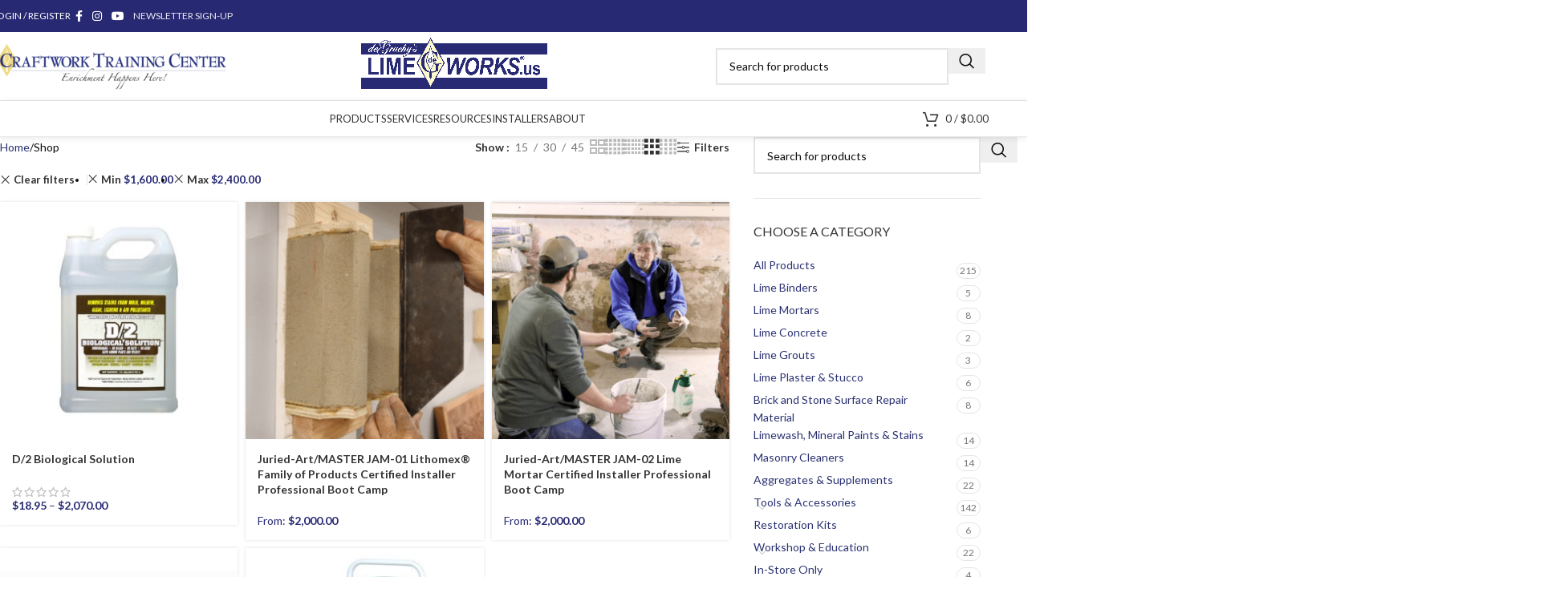

--- FILE ---
content_type: text/html; charset=UTF-8
request_url: https://www.limeworks.us/shop/?min_price=1600&max_price=2400&orderby=rating&per_row=3&shop_view=grid
body_size: 65820
content:
<!DOCTYPE html>
<html lang="en">
<head>
	<meta charset="UTF-8">
	<link rel="profile" href="https://gmpg.org/xfn/11">
	<link rel="pingback" href="https://www.limeworks.us/xmlrpc.php">

	<meta name='robots' content='index, follow, max-image-preview:large, max-snippet:-1, max-video-preview:-1' />
	<style>img:is([sizes="auto" i], [sizes^="auto," i]) { contain-intrinsic-size: 3000px 1500px }</style>
	
	<!-- This site is optimized with the Yoast SEO plugin v26.6 - https://yoast.com/wordpress/plugins/seo/ -->
	<title>Shop - LimeWorks.us</title>
	<link rel="canonical" href="https://www.limeworks.us/shop/" />
	<meta property="og:locale" content="en_US" />
	<meta property="og:type" content="article" />
	<meta property="og:title" content="Shop - LimeWorks.us" />
	<meta property="og:url" content="https://www.limeworks.us/shop/" />
	<meta property="og:site_name" content="LimeWorks.us" />
	<meta property="article:publisher" content="https://www.facebook.com/LimeWorks.us/" />
	<meta property="article:modified_time" content="2020-04-13T20:07:43+00:00" />
	<meta property="og:image" content="https://www.limeworks.us/wp-content/uploads/LW_FBCover2.png" />
	<meta property="og:image:width" content="1640" />
	<meta property="og:image:height" content="624" />
	<meta property="og:image:type" content="image/png" />
	<meta name="twitter:card" content="summary_large_image" />
	<meta name="twitter:site" content="@LimeWorksUS" />
	<script type="application/ld+json" class="yoast-schema-graph">{"@context":"https://schema.org","@graph":[{"@type":"WebPage","@id":"https://www.limeworks.us/shop/","url":"https://www.limeworks.us/shop/","name":"Shop - LimeWorks.us","isPartOf":{"@id":"https://www.limeworks.us/#website"},"primaryImageOfPage":{"@id":"https://www.limeworks.us/shop/#primaryimage"},"image":{"@id":"https://www.limeworks.us/shop/#primaryimage"},"thumbnailUrl":"https://www.limeworks.us/wp-content/uploads/LW_D2G1.jpg","datePublished":"2019-09-19T19:17:05+00:00","dateModified":"2020-04-13T20:07:43+00:00","breadcrumb":{"@id":"https://www.limeworks.us/shop/#breadcrumb"},"inLanguage":"en","potentialAction":[{"@type":"ReadAction","target":["https://www.limeworks.us/shop/"]}]},{"@type":"ImageObject","inLanguage":"en","@id":"https://www.limeworks.us/shop/#primaryimage","url":"https://www.limeworks.us/wp-content/uploads/LW_D2G1.jpg","contentUrl":"https://www.limeworks.us/wp-content/uploads/LW_D2G1.jpg","width":1080,"height":1080},{"@type":"BreadcrumbList","@id":"https://www.limeworks.us/shop/#breadcrumb","itemListElement":[{"@type":"ListItem","position":1,"name":"Home","item":"https://www.limeworks.us/"},{"@type":"ListItem","position":2,"name":"Shop"}]},{"@type":"WebSite","@id":"https://www.limeworks.us/#website","url":"https://www.limeworks.us/","name":"LimeWorks.us","description":"Materials Fit for Purpose","publisher":{"@id":"https://www.limeworks.us/#organization"},"potentialAction":[{"@type":"SearchAction","target":{"@type":"EntryPoint","urlTemplate":"https://www.limeworks.us/?s={search_term_string}"},"query-input":{"@type":"PropertyValueSpecification","valueRequired":true,"valueName":"search_term_string"}}],"inLanguage":"en"},{"@type":"Organization","@id":"https://www.limeworks.us/#organization","name":"www.limeworks.us","url":"https://www.limeworks.us/","logo":{"@type":"ImageObject","inLanguage":"en","@id":"https://www.limeworks.us/#/schema/logo/image/","url":"https://www.limeworks.us/wp-content/uploads/LW_IGLOGO.jpg","contentUrl":"https://www.limeworks.us/wp-content/uploads/LW_IGLOGO.jpg","width":1080,"height":1080,"caption":"www.limeworks.us"},"image":{"@id":"https://www.limeworks.us/#/schema/logo/image/"},"sameAs":["https://www.facebook.com/LimeWorks.us/","https://x.com/LimeWorksUS","https://www.instagram.com/limeworks.us/","https://www.youtube.com/channel/UCkm1_dm9MhMw1megBybpkqA?view_as=subscriber"]}]}</script>
	<!-- / Yoast SEO plugin. -->


<link rel='dns-prefetch' href='//js.hs-scripts.com' />
<link rel='dns-prefetch' href='//fonts.googleapis.com' />
<link rel="alternate" type="application/rss+xml" title="LimeWorks.us &raquo; Feed" href="https://www.limeworks.us/feed/" />
<link rel="alternate" type="application/rss+xml" title="LimeWorks.us &raquo; Comments Feed" href="https://www.limeworks.us/comments/feed/" />
<link rel="alternate" type="application/rss+xml" title="LimeWorks.us &raquo; Products Feed" href="https://www.limeworks.us/shop/feed/" />
<style type="text/css" media="all">@font-face{font-family:'Lato';font-display:block;font-style:normal;font-weight:400;font-display:swap;src:url(https://fonts.gstatic.com/s/lato/v25/S6uyw4BMUTPHjxAwXiWtFCfQ7A.woff2) format('woff2');unicode-range:U+0100-02BA,U+02BD-02C5,U+02C7-02CC,U+02CE-02D7,U+02DD-02FF,U+0304,U+0308,U+0329,U+1D00-1DBF,U+1E00-1E9F,U+1EF2-1EFF,U+2020,U+20A0-20AB,U+20AD-20C0,U+2113,U+2C60-2C7F,U+A720-A7FF}@font-face{font-family:'Lato';font-display:block;font-style:normal;font-weight:400;font-display:swap;src:url(https://fonts.gstatic.com/s/lato/v25/S6uyw4BMUTPHjx4wXiWtFCc.woff2) format('woff2');unicode-range:U+0000-00FF,U+0131,U+0152-0153,U+02BB-02BC,U+02C6,U+02DA,U+02DC,U+0304,U+0308,U+0329,U+2000-206F,U+20AC,U+2122,U+2191,U+2193,U+2212,U+2215,U+FEFF,U+FFFD}@font-face{font-family:'Lato';font-display:block;font-style:normal;font-weight:700;font-display:swap;src:url(https://fonts.gstatic.com/s/lato/v25/S6u9w4BMUTPHh6UVSwaPGQ3q5d0N7w.woff2) format('woff2');unicode-range:U+0100-02BA,U+02BD-02C5,U+02C7-02CC,U+02CE-02D7,U+02DD-02FF,U+0304,U+0308,U+0329,U+1D00-1DBF,U+1E00-1E9F,U+1EF2-1EFF,U+2020,U+20A0-20AB,U+20AD-20C0,U+2113,U+2C60-2C7F,U+A720-A7FF}@font-face{font-family:'Lato';font-display:block;font-style:normal;font-weight:700;font-display:swap;src:url(https://fonts.gstatic.com/s/lato/v25/S6u9w4BMUTPHh6UVSwiPGQ3q5d0.woff2) format('woff2');unicode-range:U+0000-00FF,U+0131,U+0152-0153,U+02BB-02BC,U+02C6,U+02DA,U+02DC,U+0304,U+0308,U+0329,U+2000-206F,U+20AC,U+2122,U+2191,U+2193,U+2212,U+2215,U+FEFF,U+FFFD}</style>
<style id='woocommerce-inline-inline-css' type='text/css'>
.woocommerce form .form-row .required { visibility: visible; }
</style>
<link rel='stylesheet' id='wpo_min-header-0-css' href='https://www.limeworks.us/wp-content/cache/wpo-minify/1767102879/assets/wpo-minify-header-58ddfbf4.min.css' type='text/css' media='all' />
<link rel="stylesheet" type="text/css" href="https://www.limeworks.us/wp-content/plugins/nextend-smart-slider3-pro/Public/SmartSlider3/Application/Frontend/Assets/dist/smartslider.min.css?ver=52073c7b" media="all">
<style data-related="n2-ss-8">div#n2-ss-8 .n2-ss-slider-1{display:grid;position:relative;}div#n2-ss-8 .n2-ss-slider-2{display:grid;position:relative;overflow:hidden;padding:0px 0px 0px 0px;border:0px solid RGBA(62,62,62,1);border-radius:0px;background-clip:padding-box;background-repeat:repeat;background-position:50% 50%;background-size:cover;background-attachment:scroll;z-index:1;}div#n2-ss-8:not(.n2-ss-loaded) .n2-ss-slider-2{background-image:none !important;}div#n2-ss-8 .n2-ss-slider-3{display:grid;grid-template-areas:'cover';position:relative;overflow:hidden;z-index:10;}div#n2-ss-8 .n2-ss-slider-3 > *{grid-area:cover;}div#n2-ss-8 .n2-ss-slide-backgrounds,div#n2-ss-8 .n2-ss-slider-3 > .n2-ss-divider{position:relative;}div#n2-ss-8 .n2-ss-slide-backgrounds{z-index:10;}div#n2-ss-8 .n2-ss-slide-backgrounds > *{overflow:hidden;}div#n2-ss-8 .n2-ss-slide-background{transform:translateX(-100000px);}div#n2-ss-8 .n2-ss-slider-4{place-self:center;position:relative;width:100%;height:100%;z-index:20;display:grid;grid-template-areas:'slide';}div#n2-ss-8 .n2-ss-slider-4 > *{grid-area:slide;}div#n2-ss-8.n2-ss-full-page--constrain-ratio .n2-ss-slider-4{height:auto;}div#n2-ss-8 .n2-ss-slide{display:grid;place-items:center;grid-auto-columns:100%;position:relative;z-index:20;-webkit-backface-visibility:hidden;transform:translateX(-100000px);}div#n2-ss-8 .n2-ss-slide{perspective:1000px;}div#n2-ss-8 .n2-ss-slide-active{z-index:21;}.n2-ss-background-animation{position:absolute;top:0;left:0;width:100%;height:100%;z-index:3;}div#n2-ss-8 .nextend-arrow{cursor:pointer;overflow:hidden;line-height:0 !important;z-index:18;-webkit-user-select:none;}div#n2-ss-8 .nextend-arrow img{position:relative;display:block;}div#n2-ss-8 .nextend-arrow img.n2-arrow-hover-img{display:none;}div#n2-ss-8 .nextend-arrow:FOCUS img.n2-arrow-hover-img,div#n2-ss-8 .nextend-arrow:HOVER img.n2-arrow-hover-img{display:inline;}div#n2-ss-8 .nextend-arrow:FOCUS img.n2-arrow-normal-img,div#n2-ss-8 .nextend-arrow:HOVER img.n2-arrow-normal-img{display:none;}div#n2-ss-8 .nextend-arrow-animated{overflow:hidden;}div#n2-ss-8 .nextend-arrow-animated > div{position:relative;}div#n2-ss-8 .nextend-arrow-animated .n2-active{position:absolute;}div#n2-ss-8 .nextend-arrow-animated-fade{transition:background 0.3s, opacity 0.4s;}div#n2-ss-8 .nextend-arrow-animated-horizontal > div{transition:all 0.4s;transform:none;}div#n2-ss-8 .nextend-arrow-animated-horizontal .n2-active{top:0;}div#n2-ss-8 .nextend-arrow-previous.nextend-arrow-animated-horizontal .n2-active{left:100%;}div#n2-ss-8 .nextend-arrow-next.nextend-arrow-animated-horizontal .n2-active{right:100%;}div#n2-ss-8 .nextend-arrow-previous.nextend-arrow-animated-horizontal:HOVER > div,div#n2-ss-8 .nextend-arrow-previous.nextend-arrow-animated-horizontal:FOCUS > div{transform:translateX(-100%);}div#n2-ss-8 .nextend-arrow-next.nextend-arrow-animated-horizontal:HOVER > div,div#n2-ss-8 .nextend-arrow-next.nextend-arrow-animated-horizontal:FOCUS > div{transform:translateX(100%);}div#n2-ss-8 .nextend-arrow-animated-vertical > div{transition:all 0.4s;transform:none;}div#n2-ss-8 .nextend-arrow-animated-vertical .n2-active{left:0;}div#n2-ss-8 .nextend-arrow-previous.nextend-arrow-animated-vertical .n2-active{top:100%;}div#n2-ss-8 .nextend-arrow-next.nextend-arrow-animated-vertical .n2-active{bottom:100%;}div#n2-ss-8 .nextend-arrow-previous.nextend-arrow-animated-vertical:HOVER > div,div#n2-ss-8 .nextend-arrow-previous.nextend-arrow-animated-vertical:FOCUS > div{transform:translateY(-100%);}div#n2-ss-8 .nextend-arrow-next.nextend-arrow-animated-vertical:HOVER > div,div#n2-ss-8 .nextend-arrow-next.nextend-arrow-animated-vertical:FOCUS > div{transform:translateY(100%);}div#n2-ss-8 .n2-ss-control-bullet{visibility:hidden;text-align:center;justify-content:center;z-index:14;}div#n2-ss-8 .n2-ss-control-bullet--calculate-size{left:0 !important;}div#n2-ss-8 .n2-ss-control-bullet-horizontal.n2-ss-control-bullet-fullsize{width:100%;}div#n2-ss-8 .n2-ss-control-bullet-vertical.n2-ss-control-bullet-fullsize{height:100%;flex-flow:column;}div#n2-ss-8 .nextend-bullet-bar{display:inline-flex;vertical-align:top;visibility:visible;align-items:center;flex-wrap:wrap;}div#n2-ss-8 .n2-bar-justify-content-left{justify-content:flex-start;}div#n2-ss-8 .n2-bar-justify-content-center{justify-content:center;}div#n2-ss-8 .n2-bar-justify-content-right{justify-content:flex-end;}div#n2-ss-8 .n2-ss-control-bullet-vertical > .nextend-bullet-bar{flex-flow:column;}div#n2-ss-8 .n2-ss-control-bullet-fullsize > .nextend-bullet-bar{display:flex;}div#n2-ss-8 .n2-ss-control-bullet-horizontal.n2-ss-control-bullet-fullsize > .nextend-bullet-bar{flex:1 1 auto;}div#n2-ss-8 .n2-ss-control-bullet-vertical.n2-ss-control-bullet-fullsize > .nextend-bullet-bar{height:100%;}div#n2-ss-8 .nextend-bullet-bar .n2-bullet{cursor:pointer;transition:background-color 0.4s;}div#n2-ss-8 .nextend-bullet-bar .n2-bullet.n2-active{cursor:default;}div#n2-ss-8 div.n2-ss-bullet-thumbnail-container{position:absolute;z-index:10000000;}div#n2-ss-8 .n2-ss-bullet-thumbnail-container .n2-ss-bullet-thumbnail{background-size:cover;background-repeat:no-repeat;background-position:center;}div#n2-ss-8 .n2-style-d9e279c221f17524171d213e17ef3c36-heading{background: RGBA(0,0,0,0.67);opacity:1;padding:2px 2px 2px 2px ;box-shadow: none;border: 0px solid RGBA(0,0,0,1);border-radius:3px;}div#n2-ss-8 .n2-style-d9e279c221f17524171d213e17ef3c36-heading:Hover, div#n2-ss-8 .n2-style-d9e279c221f17524171d213e17ef3c36-heading:ACTIVE, div#n2-ss-8 .n2-style-d9e279c221f17524171d213e17ef3c36-heading:FOCUS{background: RGBA(1,173,211,0.85);}div#n2-ss-8 .n2-style-c0fe1c7a37b7b7c3cb83a8d1cde6e7ce-dot{background: RGBA(0,0,0,0.67);opacity:1;padding:5px 5px 5px 5px ;box-shadow: none;border: 0px solid RGBA(0,0,0,1);border-radius:50px;margin:4px;}div#n2-ss-8 .n2-style-c0fe1c7a37b7b7c3cb83a8d1cde6e7ce-dot.n2-active, div#n2-ss-8 .n2-style-c0fe1c7a37b7b7c3cb83a8d1cde6e7ce-dot:HOVER, div#n2-ss-8 .n2-style-c0fe1c7a37b7b7c3cb83a8d1cde6e7ce-dot:FOCUS{background: #00c1c4;}div#n2-ss-8 .n2-ss-slide-limiter{max-width:3000px;}div#n2-ss-8 .n-uc-fGfpbgajKs4o{padding:0px 0px 0px 0px}div#n2-ss-8 .n-uc-1db2db79c59c6-inner{padding:10px 10px 10px 10px;justify-content:center}div#n2-ss-8 .n-uc-1db2db79c59c6{max-width: 1035px}div#n2-ss-8 .n-uc-188b679ae9e88-inner{padding:10px 10px 10px 10px}div#n2-ss-8 .n-uc-188b679ae9e88-inner > .n2-ss-layer-row-inner{width:calc(100% + 21px);margin:-10px;flex-wrap:nowrap;}div#n2-ss-8 .n-uc-188b679ae9e88-inner > .n2-ss-layer-row-inner > .n2-ss-layer[data-sstype="col"]{margin:10px}div#n2-ss-8 .n-uc-188b679ae9e88{max-width:955px}div#n2-ss-8 .n-uc-1635c768d8cb9-inner{padding:0px 10px 10px 10px;justify-content:center}div#n2-ss-8 .n-uc-1635c768d8cb9{width:33.3%}div#n2-ss-8 .n-uc-PG6mDSYwuia6{--margin-right:-5px;max-width:220px}div#n2-ss-8 .n-uc-1a8b7e0218cfa-inner{padding:10px 10px 10px 10px;justify-content:center}div#n2-ss-8 .n-uc-1a8b7e0218cfa{width:33.3%}div#n2-ss-8 .n-uc-flSs1IVdHu07{max-width:235px}div#n2-ss-8 .n-uc-1f74ef2794a02-inner{padding:10px 10px 10px 10px;justify-content:flex-start}div#n2-ss-8 .n-uc-1f74ef2794a02{width:33.3%}div#n2-ss-8 .n-uc-SEF3H7NxZMpo{max-width:185px}div#n2-ss-8 .n-uc-hhBKT43j2fmQ{padding:0px 0px 0px 0px}div#n2-ss-8 .n-uc-A5tDwhFanns0-inner{padding:10px 10px 10px 10px;justify-content:center}div#n2-ss-8 .n-uc-A5tDwhFanns0{max-width: 1035px}div#n2-ss-8 .n-uc-OlBu75N5vXQo-inner{padding:10px 10px 10px 10px}div#n2-ss-8 .n-uc-OlBu75N5vXQo-inner > .n2-ss-layer-row-inner{width:calc(100% + 21px);margin:-10px;flex-wrap:nowrap;}div#n2-ss-8 .n-uc-OlBu75N5vXQo-inner > .n2-ss-layer-row-inner > .n2-ss-layer[data-sstype="col"]{margin:10px}div#n2-ss-8 .n-uc-OlBu75N5vXQo{max-width:955px}div#n2-ss-8 .n-uc-BPMq3BriipJS-inner{padding:0px 10px 10px 10px;justify-content:center}div#n2-ss-8 .n-uc-BPMq3BriipJS{width:33.3%}div#n2-ss-8 .n-uc-rZWu6e6aVXhs{--margin-right:-5px;max-width:215px}div#n2-ss-8 .n-uc-0F0JM7MZ0sr9-inner{padding:10px 10px 30px 10px;justify-content:center}div#n2-ss-8 .n-uc-0F0JM7MZ0sr9{width:33.3%}div#n2-ss-8 .n-uc-wytHfvqKCafD{max-width:210px}div#n2-ss-8 .n-uc-y4iCG5UUmk6s-inner{padding:10px 10px 10px 10px;justify-content:center}div#n2-ss-8 .n-uc-y4iCG5UUmk6s{width:33.3%}div#n2-ss-8 .n-uc-Z0fpFiskPwrA{max-width:210px}div#n2-ss-8 .n-uc-7qr7UpfY2BeN{padding:0px 0px 0px 0px}div#n2-ss-8 .n-uc-buGn7VUIi1zC-inner{padding:10px 10px 10px 10px;justify-content:center}div#n2-ss-8 .n-uc-buGn7VUIi1zC{max-width: 1035px}div#n2-ss-8 .n-uc-BVQufhPMHJNa-inner{padding:10px 10px 10px 10px}div#n2-ss-8 .n-uc-BVQufhPMHJNa-inner > .n2-ss-layer-row-inner{width:calc(100% + 21px);margin:-10px;flex-wrap:nowrap;}div#n2-ss-8 .n-uc-BVQufhPMHJNa-inner > .n2-ss-layer-row-inner > .n2-ss-layer[data-sstype="col"]{margin:10px}div#n2-ss-8 .n-uc-BVQufhPMHJNa{max-width:955px}div#n2-ss-8 .n-uc-2hINM9iuuoeT-inner{padding:15px 35px 10px 10px;justify-content:center}div#n2-ss-8 .n-uc-2hINM9iuuoeT{width:33.3%}div#n2-ss-8 .n-uc-L8uH5uJeJNUU{--margin-top:10px}div#n2-ss-8 .n-uc-6swhZM7Kb2Or-inner{padding:0px 10px 0px 10px;justify-content:center}div#n2-ss-8 .n-uc-6swhZM7Kb2Or{max-width: 235px;width:33.3%}div#n2-ss-8 .n-uc-bchbmR0KGM3j{--margin-right:-5px}div#n2-ss-8 .n-uc-Ve4nKGFhMKwE-inner{padding:10px 10px 10px 10px;justify-content:center}div#n2-ss-8 .n-uc-Ve4nKGFhMKwE{max-width: 315px;width:33.3%}div#n2-ss-8 .n-uc-NbZM20NEcvvq{max-width:185px}div#n2-ss-8 .n-uc-aaxpuDApQu4p{padding:0px 0px 0px 0px}div#n2-ss-8 .n-uc-1589e757ba4a5-inner{padding:10px 10px 10px 10px;justify-content:center}div#n2-ss-8 .n-uc-1589e757ba4a5{max-width: 1035px}div#n2-ss-8 .n-uc-14ec13f25d734-inner{padding:10px 10px 10px 10px}div#n2-ss-8 .n-uc-14ec13f25d734-inner > .n2-ss-layer-row-inner{width:calc(100% + 21px);margin:-10px;flex-wrap:nowrap;}div#n2-ss-8 .n-uc-14ec13f25d734-inner > .n2-ss-layer-row-inner > .n2-ss-layer[data-sstype="col"]{margin:10px}div#n2-ss-8 .n-uc-14ec13f25d734{max-width:955px}div#n2-ss-8 .n-uc-19d14e2245f9f-inner{padding:15px 10px 10px 10px;justify-content:center}div#n2-ss-8 .n-uc-19d14e2245f9f{max-width: 465px;width:50%}div#n2-ss-8 .n-uc-ui33MpVPINUA{--margin-top:10px;max-width:375px}div#n2-ss-8 .n-uc-1327a1befe1dc-inner{padding:0px 10px 0px 10px;justify-content:center}div#n2-ss-8 .n-uc-1327a1befe1dc{max-width: 235px;width:50%}div#n2-ss-8 .n-uc-nxhFNKFksDSx{--margin-right:-5px}div#n2-ss-8 .nextend-arrow img{width: 26px}@media (min-width: 1200px){div#n2-ss-8 [data-hide-desktopportrait="1"]{display: none !important;}}@media (orientation: landscape) and (max-width: 1199px) and (min-width: 901px),(orientation: portrait) and (max-width: 1199px) and (min-width: 701px){div#n2-ss-8 .n-uc-188b679ae9e88-inner > .n2-ss-layer-row-inner{flex-wrap:nowrap;}div#n2-ss-8 .n-uc-1635c768d8cb9{width:33.3%}div#n2-ss-8 .n-uc-1a8b7e0218cfa{width:33.3%}div#n2-ss-8 .n-uc-1f74ef2794a02{width:33.3%}div#n2-ss-8 .n-uc-SEF3H7NxZMpo{max-width:140px}div#n2-ss-8 .n-uc-OlBu75N5vXQo-inner > .n2-ss-layer-row-inner{flex-wrap:nowrap;}div#n2-ss-8 .n-uc-BPMq3BriipJS{width:33.3%}div#n2-ss-8 .n-uc-0F0JM7MZ0sr9{width:33.3%}div#n2-ss-8 .n-uc-y4iCG5UUmk6s{width:33.3%}div#n2-ss-8 .n-uc-BVQufhPMHJNa-inner > .n2-ss-layer-row-inner{flex-wrap:nowrap;}div#n2-ss-8 .n-uc-2hINM9iuuoeT{width:33.3%}div#n2-ss-8 .n-uc-6swhZM7Kb2Or{width:33.3%}div#n2-ss-8 .n-uc-Ve4nKGFhMKwE{width:33.3%}div#n2-ss-8 .n-uc-14ec13f25d734-inner > .n2-ss-layer-row-inner{flex-wrap:nowrap;}div#n2-ss-8 .n-uc-19d14e2245f9f{width:50%}div#n2-ss-8 .n-uc-1327a1befe1dc{width:50%}div#n2-ss-8 [data-hide-tabletportrait="1"]{display: none !important;}}@media (orientation: landscape) and (max-width: 900px),(orientation: portrait) and (max-width: 700px){div#n2-ss-8 .n-uc-188b679ae9e88-inner > .n2-ss-layer-row-inner{flex-wrap:wrap;}div#n2-ss-8 .n-uc-1635c768d8cb9-inner{padding:0px 10px 10px 10px}div#n2-ss-8 .n-uc-1635c768d8cb9{width:calc(100% - 20px)}div#n2-ss-8 .n-uc-PG6mDSYwuia6{max-width:155px}div#n2-ss-8 .n-uc-1a8b7e0218cfa{width:calc(100% - 20px)}div#n2-ss-8 .n-uc-flSs1IVdHu07{--margin-right:20px;max-width:160px}div#n2-ss-8 .n-uc-1f74ef2794a02{width:calc(100% - 20px)}div#n2-ss-8 .n-uc-SEF3H7NxZMpo{max-width:125px}div#n2-ss-8 .n-uc-OlBu75N5vXQo-inner > .n2-ss-layer-row-inner{flex-wrap:wrap;}div#n2-ss-8 .n-uc-BPMq3BriipJS-inner{padding:0px 10px 10px 10px}div#n2-ss-8 .n-uc-BPMq3BriipJS{width:calc(100% - 20px)}div#n2-ss-8 .n-uc-0F0JM7MZ0sr9{width:calc(100% - 20px)}div#n2-ss-8 .n-uc-y4iCG5UUmk6s{width:calc(100% - 20px)}div#n2-ss-8 .n-uc-BVQufhPMHJNa-inner{padding:10px 0px 10px 30px}div#n2-ss-8 .n-uc-BVQufhPMHJNa-inner > .n2-ss-layer-row-inner{flex-wrap:wrap;}div#n2-ss-8 .n-uc-2hINM9iuuoeT-inner{padding:0px 30px 10px 10px}div#n2-ss-8 .n-uc-2hINM9iuuoeT{width:calc(100% - 20px)}div#n2-ss-8 .n-uc-6swhZM7Kb2Or-inner{padding:0px 0px 0px 10px}div#n2-ss-8 .n-uc-6swhZM7Kb2Or{width:calc(100% - 20px)}div#n2-ss-8 .n-uc-Ve4nKGFhMKwE-inner{padding:10px 40px 10px 10px}div#n2-ss-8 .n-uc-Ve4nKGFhMKwE{width:calc(100% - 20px)}div#n2-ss-8 .n-uc-14ec13f25d734-inner{padding:10px 0px 10px 30px}div#n2-ss-8 .n-uc-14ec13f25d734-inner > .n2-ss-layer-row-inner{flex-wrap:wrap;}div#n2-ss-8 .n-uc-19d14e2245f9f-inner{padding:0px 30px 10px 10px}div#n2-ss-8 .n-uc-19d14e2245f9f{width:calc(100% - 20px)}div#n2-ss-8 .n-uc-1327a1befe1dc-inner{padding:0px 0px 0px 10px}div#n2-ss-8 .n-uc-1327a1befe1dc{width:calc(100% - 20px)}div#n2-ss-8 [data-hide-mobileportrait="1"]{display: none !important;}div#n2-ss-8 .nextend-arrow img{width: 16px}}</style>
<style data-related="n2-ss-80">div#n2-ss-80 .n2-ss-slider-1{display:grid;position:relative;}div#n2-ss-80 .n2-ss-slider-2{display:grid;position:relative;overflow:hidden;padding:0px 0px 0px 0px;border:0px solid RGBA(62,62,62,1);border-radius:0px;background-clip:padding-box;background-repeat:repeat;background-position:50% 50%;background-size:cover;background-attachment:scroll;z-index:1;}div#n2-ss-80:not(.n2-ss-loaded) .n2-ss-slider-2{background-image:none !important;}div#n2-ss-80 .n2-ss-slider-3{display:grid;grid-template-areas:'cover';position:relative;overflow:hidden;z-index:10;}div#n2-ss-80 .n2-ss-slider-3 > *{grid-area:cover;}div#n2-ss-80 .n2-ss-slide-backgrounds,div#n2-ss-80 .n2-ss-slider-3 > .n2-ss-divider{position:relative;}div#n2-ss-80 .n2-ss-slide-backgrounds{z-index:10;}div#n2-ss-80 .n2-ss-slide-backgrounds > *{overflow:hidden;}div#n2-ss-80 .n2-ss-slide-background{transform:translateX(-100000px);}div#n2-ss-80 .n2-ss-slider-4{place-self:center;position:relative;width:100%;height:100%;z-index:20;display:grid;grid-template-areas:'slide';}div#n2-ss-80 .n2-ss-slider-4 > *{grid-area:slide;}div#n2-ss-80.n2-ss-full-page--constrain-ratio .n2-ss-slider-4{height:auto;}div#n2-ss-80 .n2-ss-slide{display:grid;place-items:center;grid-auto-columns:100%;position:relative;z-index:20;-webkit-backface-visibility:hidden;transform:translateX(-100000px);}div#n2-ss-80 .n2-ss-slide{perspective:1000px;}div#n2-ss-80 .n2-ss-slide-active{z-index:21;}.n2-ss-background-animation{position:absolute;top:0;left:0;width:100%;height:100%;z-index:3;}div#n2-ss-80 .nextend-arrow{cursor:pointer;overflow:hidden;line-height:0 !important;z-index:18;-webkit-user-select:none;}div#n2-ss-80 .nextend-arrow img{position:relative;display:block;}div#n2-ss-80 .nextend-arrow img.n2-arrow-hover-img{display:none;}div#n2-ss-80 .nextend-arrow:FOCUS img.n2-arrow-hover-img,div#n2-ss-80 .nextend-arrow:HOVER img.n2-arrow-hover-img{display:inline;}div#n2-ss-80 .nextend-arrow:FOCUS img.n2-arrow-normal-img,div#n2-ss-80 .nextend-arrow:HOVER img.n2-arrow-normal-img{display:none;}div#n2-ss-80 .nextend-arrow-animated{overflow:hidden;}div#n2-ss-80 .nextend-arrow-animated > div{position:relative;}div#n2-ss-80 .nextend-arrow-animated .n2-active{position:absolute;}div#n2-ss-80 .nextend-arrow-animated-fade{transition:background 0.3s, opacity 0.4s;}div#n2-ss-80 .nextend-arrow-animated-horizontal > div{transition:all 0.4s;transform:none;}div#n2-ss-80 .nextend-arrow-animated-horizontal .n2-active{top:0;}div#n2-ss-80 .nextend-arrow-previous.nextend-arrow-animated-horizontal .n2-active{left:100%;}div#n2-ss-80 .nextend-arrow-next.nextend-arrow-animated-horizontal .n2-active{right:100%;}div#n2-ss-80 .nextend-arrow-previous.nextend-arrow-animated-horizontal:HOVER > div,div#n2-ss-80 .nextend-arrow-previous.nextend-arrow-animated-horizontal:FOCUS > div{transform:translateX(-100%);}div#n2-ss-80 .nextend-arrow-next.nextend-arrow-animated-horizontal:HOVER > div,div#n2-ss-80 .nextend-arrow-next.nextend-arrow-animated-horizontal:FOCUS > div{transform:translateX(100%);}div#n2-ss-80 .nextend-arrow-animated-vertical > div{transition:all 0.4s;transform:none;}div#n2-ss-80 .nextend-arrow-animated-vertical .n2-active{left:0;}div#n2-ss-80 .nextend-arrow-previous.nextend-arrow-animated-vertical .n2-active{top:100%;}div#n2-ss-80 .nextend-arrow-next.nextend-arrow-animated-vertical .n2-active{bottom:100%;}div#n2-ss-80 .nextend-arrow-previous.nextend-arrow-animated-vertical:HOVER > div,div#n2-ss-80 .nextend-arrow-previous.nextend-arrow-animated-vertical:FOCUS > div{transform:translateY(-100%);}div#n2-ss-80 .nextend-arrow-next.nextend-arrow-animated-vertical:HOVER > div,div#n2-ss-80 .nextend-arrow-next.nextend-arrow-animated-vertical:FOCUS > div{transform:translateY(100%);}div#n2-ss-80 .n2-ss-control-bullet{visibility:hidden;text-align:center;justify-content:center;z-index:14;}div#n2-ss-80 .n2-ss-control-bullet--calculate-size{left:0 !important;}div#n2-ss-80 .n2-ss-control-bullet-horizontal.n2-ss-control-bullet-fullsize{width:100%;}div#n2-ss-80 .n2-ss-control-bullet-vertical.n2-ss-control-bullet-fullsize{height:100%;flex-flow:column;}div#n2-ss-80 .nextend-bullet-bar{display:inline-flex;vertical-align:top;visibility:visible;align-items:center;flex-wrap:wrap;}div#n2-ss-80 .n2-bar-justify-content-left{justify-content:flex-start;}div#n2-ss-80 .n2-bar-justify-content-center{justify-content:center;}div#n2-ss-80 .n2-bar-justify-content-right{justify-content:flex-end;}div#n2-ss-80 .n2-ss-control-bullet-vertical > .nextend-bullet-bar{flex-flow:column;}div#n2-ss-80 .n2-ss-control-bullet-fullsize > .nextend-bullet-bar{display:flex;}div#n2-ss-80 .n2-ss-control-bullet-horizontal.n2-ss-control-bullet-fullsize > .nextend-bullet-bar{flex:1 1 auto;}div#n2-ss-80 .n2-ss-control-bullet-vertical.n2-ss-control-bullet-fullsize > .nextend-bullet-bar{height:100%;}div#n2-ss-80 .nextend-bullet-bar .n2-bullet{cursor:pointer;transition:background-color 0.4s;}div#n2-ss-80 .nextend-bullet-bar .n2-bullet.n2-active{cursor:default;}div#n2-ss-80 div.n2-ss-bullet-thumbnail-container{position:absolute;z-index:10000000;}div#n2-ss-80 .n2-ss-bullet-thumbnail-container .n2-ss-bullet-thumbnail{background-size:cover;background-repeat:no-repeat;background-position:center;}div#n2-ss-80 .n-uc-114dcda2ae022-inner{border-width:0px 0px 0px 0px ;border-style:solid;border-color:RGBA(255,255,255,1);}div#n2-ss-80 .n-uc-114dcda2ae022-inner:HOVER{border-width:0px 0px 0px 0px ;border-style:solid;border-color:RGBA(255,255,255,1);}div#n2-ss-80 .n2-style-d9e279c221f17524171d213e17ef3c36-heading{background: RGBA(0,0,0,0.67);opacity:1;padding:2px 2px 2px 2px ;box-shadow: none;border: 0px solid RGBA(0,0,0,1);border-radius:3px;}div#n2-ss-80 .n2-style-d9e279c221f17524171d213e17ef3c36-heading:Hover, div#n2-ss-80 .n2-style-d9e279c221f17524171d213e17ef3c36-heading:ACTIVE, div#n2-ss-80 .n2-style-d9e279c221f17524171d213e17ef3c36-heading:FOCUS{background: RGBA(1,173,211,0.85);}div#n2-ss-80 .n2-style-c0fe1c7a37b7b7c3cb83a8d1cde6e7ce-dot{background: RGBA(0,0,0,0.67);opacity:1;padding:5px 5px 5px 5px ;box-shadow: none;border: 0px solid RGBA(0,0,0,1);border-radius:50px;margin:4px;}div#n2-ss-80 .n2-style-c0fe1c7a37b7b7c3cb83a8d1cde6e7ce-dot.n2-active, div#n2-ss-80 .n2-style-c0fe1c7a37b7b7c3cb83a8d1cde6e7ce-dot:HOVER, div#n2-ss-80 .n2-style-c0fe1c7a37b7b7c3cb83a8d1cde6e7ce-dot:FOCUS{background: #00c1c4;}div#n2-ss-80 .n2-ss-slide-limiter{max-width:3000px;}div#n2-ss-80 .n-uc-Jl3P15TJRcCn{padding:0px 0px 0px 0px}div#n2-ss-80 .n-uc-yj1Jq9niWkAh-inner{padding:10px 10px 10px 10px;justify-content:center}div#n2-ss-80 .n-uc-yj1Jq9niWkAh{max-width: 1035px}div#n2-ss-80 .n-uc-Q1VwoTAcp7sB-inner{padding:10px 10px 10px 10px}div#n2-ss-80 .n-uc-Q1VwoTAcp7sB-inner > .n2-ss-layer-row-inner{width:calc(100% + 21px);margin:-10px;flex-wrap:nowrap;}div#n2-ss-80 .n-uc-Q1VwoTAcp7sB-inner > .n2-ss-layer-row-inner > .n2-ss-layer[data-sstype="col"]{margin:10px}div#n2-ss-80 .n-uc-Q1VwoTAcp7sB{max-width:955px}div#n2-ss-80 .n-uc-y0Rv8NAIrmdl-inner{padding:0px 10px 10px 10px;justify-content:center}div#n2-ss-80 .n-uc-y0Rv8NAIrmdl{width:33.3%}div#n2-ss-80 .n-uc-qna7H1PddElA{--margin-right:-5px;max-width:220px}div#n2-ss-80 .n-uc-P64DNVye0g9g-inner{padding:10px 10px 10px 10px;justify-content:center}div#n2-ss-80 .n-uc-P64DNVye0g9g{width:33.3%}div#n2-ss-80 .n-uc-nt5TZ8zUbrQM{max-width:235px}div#n2-ss-80 .n-uc-h53Agc6A0loS-inner{padding:10px 10px 10px 10px;justify-content:flex-start}div#n2-ss-80 .n-uc-h53Agc6A0loS{width:33.3%}div#n2-ss-80 .n-uc-9mtj3R7bbL6n{max-width:185px}div#n2-ss-80 .n-uc-wEA0blteM3Oh{padding:0px 0px 0px 0px}div#n2-ss-80 .n-uc-BDBRcC1WlfZh-inner{padding:10px 10px 10px 10px;justify-content:center}div#n2-ss-80 .n-uc-BDBRcC1WlfZh{max-width: 1035px}div#n2-ss-80 .n-uc-RWBGsHQeaog5-inner{padding:10px 10px 10px 10px}div#n2-ss-80 .n-uc-RWBGsHQeaog5-inner > .n2-ss-layer-row-inner{width:calc(100% + 21px);margin:-10px;flex-wrap:nowrap;}div#n2-ss-80 .n-uc-RWBGsHQeaog5-inner > .n2-ss-layer-row-inner > .n2-ss-layer[data-sstype="col"]{margin:10px}div#n2-ss-80 .n-uc-RWBGsHQeaog5{max-width:955px}div#n2-ss-80 .n-uc-jRAU9A9BGtMe-inner{padding:0px 10px 10px 10px;justify-content:center}div#n2-ss-80 .n-uc-jRAU9A9BGtMe{width:33.3%}div#n2-ss-80 .n-uc-gL8gar6rVVtX{--margin-right:-5px;max-width:215px}div#n2-ss-80 .n-uc-1IkMnSP8VOwa-inner{padding:10px 10px 30px 10px;justify-content:center}div#n2-ss-80 .n-uc-1IkMnSP8VOwa{width:33.3%}div#n2-ss-80 .n-uc-wHXGEpKbvD8G{max-width:210px}div#n2-ss-80 .n-uc-twtm904Ghp3J-inner{padding:10px 10px 10px 10px;justify-content:center}div#n2-ss-80 .n-uc-twtm904Ghp3J{width:33.3%}div#n2-ss-80 .n-uc-PvmPQXE7ZQvA{max-width:210px}div#n2-ss-80 .n-uc-TGPp5zxJ8pKq{padding:0px 0px 0px 0px}div#n2-ss-80 .n-uc-XgBMgMYlN4Kw-inner{padding:10px 10px 10px 10px;justify-content:center}div#n2-ss-80 .n-uc-XgBMgMYlN4Kw{max-width: 1035px}div#n2-ss-80 .n-uc-SIfUgPSIzwg9-inner{padding:10px 10px 10px 10px}div#n2-ss-80 .n-uc-SIfUgPSIzwg9-inner > .n2-ss-layer-row-inner{width:calc(100% + 21px);margin:-10px;flex-wrap:nowrap;}div#n2-ss-80 .n-uc-SIfUgPSIzwg9-inner > .n2-ss-layer-row-inner > .n2-ss-layer[data-sstype="col"]{margin:10px}div#n2-ss-80 .n-uc-SIfUgPSIzwg9{max-width:955px}div#n2-ss-80 .n-uc-6pVoOyipzTeN-inner{padding:15px 35px 10px 10px;justify-content:center}div#n2-ss-80 .n-uc-6pVoOyipzTeN{width:33.3%}div#n2-ss-80 .n-uc-ABprZBHkvgPX{--margin-top:10px}div#n2-ss-80 .n-uc-FEaA5Uf5Y7GU-inner{padding:0px 10px 0px 10px;justify-content:center}div#n2-ss-80 .n-uc-FEaA5Uf5Y7GU{max-width: 235px;width:33.3%}div#n2-ss-80 .n-uc-3DWLTcCSIoj3{--margin-right:-5px}div#n2-ss-80 .n-uc-114dcda2ae022-inner{padding:10px 10px 10px 10px;justify-content:center}div#n2-ss-80 .n-uc-114dcda2ae022{width:33.3%}div#n2-ss-80 .nextend-arrow img{width: 26px}@media (min-width: 1200px){div#n2-ss-80 [data-hide-desktopportrait="1"]{display: none !important;}}@media (orientation: landscape) and (max-width: 1199px) and (min-width: 901px),(orientation: portrait) and (max-width: 1199px) and (min-width: 701px){div#n2-ss-80 .n-uc-Q1VwoTAcp7sB-inner > .n2-ss-layer-row-inner{flex-wrap:nowrap;}div#n2-ss-80 .n-uc-y0Rv8NAIrmdl{width:33.3%}div#n2-ss-80 .n-uc-P64DNVye0g9g{width:33.3%}div#n2-ss-80 .n-uc-h53Agc6A0loS{width:33.3%}div#n2-ss-80 .n-uc-9mtj3R7bbL6n{max-width:140px}div#n2-ss-80 .n-uc-RWBGsHQeaog5-inner > .n2-ss-layer-row-inner{flex-wrap:nowrap;}div#n2-ss-80 .n-uc-jRAU9A9BGtMe{width:33.3%}div#n2-ss-80 .n-uc-1IkMnSP8VOwa{width:33.3%}div#n2-ss-80 .n-uc-twtm904Ghp3J{width:33.3%}div#n2-ss-80 .n-uc-SIfUgPSIzwg9-inner > .n2-ss-layer-row-inner{flex-wrap:nowrap;}div#n2-ss-80 .n-uc-6pVoOyipzTeN{width:33.3%}div#n2-ss-80 .n-uc-FEaA5Uf5Y7GU{width:33.3%}div#n2-ss-80 .n-uc-114dcda2ae022{width:33.3%}div#n2-ss-80 [data-hide-tabletportrait="1"]{display: none !important;}}@media (orientation: landscape) and (max-width: 900px),(orientation: portrait) and (max-width: 700px){div#n2-ss-80 .n-uc-Q1VwoTAcp7sB-inner > .n2-ss-layer-row-inner{flex-wrap:wrap;}div#n2-ss-80 .n-uc-y0Rv8NAIrmdl-inner{padding:0px 10px 10px 10px}div#n2-ss-80 .n-uc-y0Rv8NAIrmdl{width:calc(100% - 20px)}div#n2-ss-80 .n-uc-qna7H1PddElA{max-width:155px}div#n2-ss-80 .n-uc-P64DNVye0g9g{width:calc(100% - 20px)}div#n2-ss-80 .n-uc-nt5TZ8zUbrQM{--margin-right:20px;max-width:160px}div#n2-ss-80 .n-uc-h53Agc6A0loS{width:calc(100% - 20px)}div#n2-ss-80 .n-uc-9mtj3R7bbL6n{max-width:125px}div#n2-ss-80 .n-uc-RWBGsHQeaog5-inner > .n2-ss-layer-row-inner{flex-wrap:wrap;}div#n2-ss-80 .n-uc-jRAU9A9BGtMe-inner{padding:0px 10px 10px 10px}div#n2-ss-80 .n-uc-jRAU9A9BGtMe{width:calc(100% - 20px)}div#n2-ss-80 .n-uc-1IkMnSP8VOwa{width:calc(100% - 20px)}div#n2-ss-80 .n-uc-twtm904Ghp3J{width:calc(100% - 20px)}div#n2-ss-80 .n-uc-SIfUgPSIzwg9-inner{padding:10px 0px 10px 30px}div#n2-ss-80 .n-uc-SIfUgPSIzwg9-inner > .n2-ss-layer-row-inner{flex-wrap:wrap;}div#n2-ss-80 .n-uc-6pVoOyipzTeN-inner{padding:0px 30px 10px 10px}div#n2-ss-80 .n-uc-6pVoOyipzTeN{width:calc(100% - 20px)}div#n2-ss-80 .n-uc-FEaA5Uf5Y7GU-inner{padding:0px 0px 0px 10px}div#n2-ss-80 .n-uc-FEaA5Uf5Y7GU{width:calc(100% - 20px)}div#n2-ss-80 .n-uc-114dcda2ae022{width:calc(100% - 20px)}div#n2-ss-80 [data-hide-mobileportrait="1"]{display: none !important;}div#n2-ss-80 .nextend-arrow img{width: 16px}}</style>
<script>(function(){this._N2=this._N2||{_r:[],_d:[],r:function(){this._r.push(arguments)},d:function(){this._d.push(arguments)}}}).call(window);!function(e,i,o,r){(i=e.match(/(Chrome|Firefox|Safari)\/(\d+)\./))&&("Chrome"==i[1]?r=+i[2]>=32:"Firefox"==i[1]?r=+i[2]>=65:"Safari"==i[1]&&(o=e.match(/Version\/(\d+)/)||e.match(/(\d+)[0-9_]+like Mac/))&&(r=+o[1]>=14),r&&document.documentElement.classList.add("n2webp"))}(navigator.userAgent);</script><script src="https://www.limeworks.us/wp-content/plugins/nextend-smart-slider3-pro/Public/SmartSlider3/Application/Frontend/Assets/dist/n2.min.js?ver=52073c7b" defer async></script>
<script src="https://www.limeworks.us/wp-content/plugins/nextend-smart-slider3-pro/Public/SmartSlider3/Application/Frontend/Assets/dist/smartslider-frontend.min.js?ver=52073c7b" defer async></script>
<script src="https://www.limeworks.us/wp-content/plugins/nextend-smart-slider3-pro/Public/SmartSlider3/Slider/SliderType/Simple/Assets/dist/ss-simple.min.js?ver=52073c7b" defer async></script>
<script src="https://www.limeworks.us/wp-content/plugins/nextend-smart-slider3-pro/Public/SmartSlider3/Widget/Arrow/ArrowImage/Assets/dist/w-arrow-image.min.js?ver=52073c7b" defer async></script>
<script src="https://www.limeworks.us/wp-content/plugins/nextend-smart-slider3-pro/Public/SmartSlider3/Widget/Bullet/Assets/dist/w-bullet.min.js?ver=52073c7b" defer async></script>
<script>_N2.r('documentReady',function(){_N2.r(["documentReady","smartslider-frontend","SmartSliderWidgetArrowImage","SmartSliderWidgetBulletTransition","ss-simple"],function(){new _N2.SmartSliderSimple('n2-ss-8',{"admin":false,"background.video.mobile":1,"loadingTime":2000,"randomize":{"randomize":0,"randomizeFirst":0},"callbacks":"","alias":{"id":0,"smoothScroll":0,"slideSwitch":0,"scroll":1},"align":"normal","isDelayed":0,"responsive":{"mediaQueries":{"all":false,"desktopportrait":["(min-width: 1200px)"],"tabletportrait":["(orientation: landscape) and (max-width: 1199px) and (min-width: 901px)","(orientation: portrait) and (max-width: 1199px) and (min-width: 701px)"],"mobileportrait":["(orientation: landscape) and (max-width: 900px)","(orientation: portrait) and (max-width: 700px)"]},"base":{"slideOuterWidth":1200,"slideOuterHeight":250,"sliderWidth":1200,"sliderHeight":250,"slideWidth":1200,"slideHeight":250},"hideOn":{"desktopLandscape":false,"desktopPortrait":false,"tabletLandscape":false,"tabletPortrait":false,"mobileLandscape":false,"mobilePortrait":false},"onResizeEnabled":true,"type":"auto","sliderHeightBasedOn":"real","focusUser":1,"focusEdge":"auto","breakpoints":[{"device":"tabletPortrait","type":"max-screen-width","portraitWidth":1199,"landscapeWidth":1199},{"device":"mobilePortrait","type":"max-screen-width","portraitWidth":700,"landscapeWidth":900}],"enabledDevices":{"desktopLandscape":0,"desktopPortrait":1,"tabletLandscape":0,"tabletPortrait":1,"mobileLandscape":0,"mobilePortrait":1},"sizes":{"desktopPortrait":{"width":1200,"height":250,"max":3000,"min":1200},"tabletPortrait":{"width":701,"height":146,"customHeight":false,"max":1199,"min":701},"mobilePortrait":{"width":320,"height":66,"customHeight":false,"max":900,"min":320}},"overflowHiddenPage":0,"focus":{"offsetTop":"#wpadminbar","offsetBottom":""}},"controls":{"mousewheel":0,"touch":"horizontal","keyboard":1,"blockCarouselInteraction":1},"playWhenVisible":1,"playWhenVisibleAt":0.5,"lazyLoad":0,"lazyLoadNeighbor":0,"blockrightclick":0,"maintainSession":0,"autoplay":{"enabled":0,"start":1,"duration":8000,"autoplayLoop":1,"allowReStart":0,"pause":{"click":1,"mouse":"0","mediaStarted":1},"resume":{"click":0,"mouse":"0","mediaEnded":1,"slidechanged":0},"interval":1,"intervalModifier":"loop","intervalSlide":"current"},"perspective":1000,"layerMode":{"playOnce":0,"playFirstLayer":1,"mode":"skippable","inAnimation":"mainInEnd"},"parallax":{"enabled":1,"mobile":0,"is3D":0,"animate":1,"horizontal":"mouse","vertical":"mouse","origin":"slider","scrollmove":"both"},"postBackgroundAnimations":0,"bgAnimations":0,"mainanimation":{"type":"horizontal","duration":800,"delay":0,"ease":"easeOutQuad","shiftedBackgroundAnimation":"auto"},"carousel":1,"initCallbacks":function(){new _N2.SmartSliderWidgetArrowImage(this);new _N2.SmartSliderWidgetBulletTransition(this,{"area":10,"dotClasses":"n2-style-c0fe1c7a37b7b7c3cb83a8d1cde6e7ce-dot ","mode":"","action":"click"})}})});_N2.r(["documentReady","smartslider-frontend","SmartSliderWidgetArrowImage","SmartSliderWidgetBulletTransition","ss-simple"],function(){new _N2.SmartSliderSimple('n2-ss-80',{"admin":false,"background.video.mobile":1,"loadingTime":2000,"randomize":{"randomize":0,"randomizeFirst":0},"callbacks":"","alias":{"id":0,"smoothScroll":0,"slideSwitch":0,"scroll":1},"align":"normal","isDelayed":0,"responsive":{"mediaQueries":{"all":false,"desktopportrait":["(min-width: 1200px)"],"tabletportrait":["(orientation: landscape) and (max-width: 1199px) and (min-width: 901px)","(orientation: portrait) and (max-width: 1199px) and (min-width: 701px)"],"mobileportrait":["(orientation: landscape) and (max-width: 900px)","(orientation: portrait) and (max-width: 700px)"]},"base":{"slideOuterWidth":1200,"slideOuterHeight":250,"sliderWidth":1200,"sliderHeight":250,"slideWidth":1200,"slideHeight":250},"hideOn":{"desktopLandscape":false,"desktopPortrait":false,"tabletLandscape":false,"tabletPortrait":false,"mobileLandscape":false,"mobilePortrait":false},"onResizeEnabled":true,"type":"auto","sliderHeightBasedOn":"real","focusUser":1,"focusEdge":"auto","breakpoints":[{"device":"tabletPortrait","type":"max-screen-width","portraitWidth":1199,"landscapeWidth":1199},{"device":"mobilePortrait","type":"max-screen-width","portraitWidth":700,"landscapeWidth":900}],"enabledDevices":{"desktopLandscape":0,"desktopPortrait":1,"tabletLandscape":0,"tabletPortrait":1,"mobileLandscape":0,"mobilePortrait":1},"sizes":{"desktopPortrait":{"width":1200,"height":250,"max":3000,"min":1200},"tabletPortrait":{"width":701,"height":146,"customHeight":false,"max":1199,"min":701},"mobilePortrait":{"width":320,"height":66,"customHeight":false,"max":900,"min":320}},"overflowHiddenPage":0,"focus":{"offsetTop":"#wpadminbar","offsetBottom":""}},"controls":{"mousewheel":0,"touch":"horizontal","keyboard":1,"blockCarouselInteraction":1},"playWhenVisible":1,"playWhenVisibleAt":0.5,"lazyLoad":0,"lazyLoadNeighbor":0,"blockrightclick":0,"maintainSession":0,"autoplay":{"enabled":1,"start":1,"duration":8000,"autoplayLoop":1,"allowReStart":0,"pause":{"click":1,"mouse":"enter","mediaStarted":1},"resume":{"click":0,"mouse":"0","mediaEnded":1,"slidechanged":0},"interval":1,"intervalModifier":"loop","intervalSlide":"current"},"perspective":1000,"layerMode":{"playOnce":0,"playFirstLayer":1,"mode":"skippable","inAnimation":"mainInEnd"},"parallax":{"enabled":1,"mobile":0,"is3D":0,"animate":1,"horizontal":"mouse","vertical":"mouse","origin":"slider","scrollmove":"both"},"postBackgroundAnimations":0,"bgAnimations":0,"mainanimation":{"type":"horizontal","duration":800,"delay":0,"ease":"easeOutQuad","shiftedBackgroundAnimation":"auto"},"carousel":1,"initCallbacks":function(){new _N2.SmartSliderWidgetArrowImage(this);new _N2.SmartSliderWidgetBulletTransition(this,{"area":10,"dotClasses":"n2-style-c0fe1c7a37b7b7c3cb83a8d1cde6e7ce-dot ","mode":"","action":"click"})}})})});</script><script type="text/javascript" src="https://www.limeworks.us/wp-content/cache/wpo-minify/1767102879/assets/wpo-minify-header-f6e510fd.min.js" id="wpo_min-header-0-js"></script>
<script type="text/javascript" src="https://www.limeworks.us/wp-content/cache/wpo-minify/1767102879/assets/wpo-minify-header-ad7809f2.min.js" id="wpo_min-header-1-js"></script>
<script type="text/javascript" id="wpo_min-header-2-js-extra">
/* <![CDATA[ */
var wc_add_to_cart_params = {"ajax_url":"\/wp-admin\/admin-ajax.php","wc_ajax_url":"\/?wc-ajax=%%endpoint%%","i18n_view_cart":"View cart","cart_url":"https:\/\/www.limeworks.us\/cart\/","is_cart":"","cart_redirect_after_add":"no"};
var woocommerce_params = {"ajax_url":"\/wp-admin\/admin-ajax.php","wc_ajax_url":"\/?wc-ajax=%%endpoint%%","i18n_password_show":"Show password","i18n_password_hide":"Hide password"};
/* ]]> */
</script>
<script type="text/javascript" src="https://www.limeworks.us/wp-content/cache/wpo-minify/1767102879/assets/wpo-minify-header-b01131d2.min.js" id="wpo_min-header-2-js" defer="defer" data-wp-strategy="defer"></script>
<script type="text/javascript" id="wpo_min-header-3-js-extra">
/* <![CDATA[ */
var conditional_shipping_settings = {"trigger_fields":[]};
var wc_add_to_cart_params = {"ajax_url":"\/wp-admin\/admin-ajax.php","wc_ajax_url":"\/?wc-ajax=%%endpoint%%","i18n_view_cart":"View cart","cart_url":"https:\/\/www.limeworks.us\/cart\/","is_cart":"","cart_redirect_after_add":"no"};
/* ]]> */
</script>
<script type="text/javascript" src="https://www.limeworks.us/wp-content/cache/wpo-minify/1767102879/assets/wpo-minify-header-076e33db.min.js" id="wpo_min-header-3-js"></script>
<script></script><link rel="https://api.w.org/" href="https://www.limeworks.us/wp-json/" /><link rel="EditURI" type="application/rsd+xml" title="RSD" href="https://www.limeworks.us/xmlrpc.php?rsd" />
<meta name="generator" content="WordPress 6.8.3" />
<meta name="generator" content="WooCommerce 10.1.3" />
			<!-- DO NOT COPY THIS SNIPPET! Start of Page Analytics Tracking for HubSpot WordPress plugin v11.3.21-->
			<script class="hsq-set-content-id" data-content-id="listing-page">
				var _hsq = _hsq || [];
				_hsq.push(["setContentType", "listing-page"]);
			</script>
			<!-- DO NOT COPY THIS SNIPPET! End of Page Analytics Tracking for HubSpot WordPress plugin -->
			<style id="simple-banner-hide" type="text/css">.simple-banner{display:none;}</style><style id="simple-banner-position" type="text/css">.simple-banner{position:static;}</style><style id="simple-banner-font-size" type="text/css">.simple-banner .simple-banner-text{font-size:20;}</style><style id="simple-banner-background-color" type="text/css">.simple-banner{background:#34a853;}</style><style id="simple-banner-text-color" type="text/css">.simple-banner .simple-banner-text{color: #ffffff;}</style><style id="simple-banner-link-color" type="text/css">.simple-banner .simple-banner-text a{color:#402a93;}</style><style id="simple-banner-z-index" type="text/css">.simple-banner{z-index: 99999;}</style><style id="simple-banner-close-color" type="text/css">.simple-banner .simple-banner-button{color:#3837a0;}</style><style id="simple-banner-site-custom-css-dummy" type="text/css"></style><script id="simple-banner-site-custom-js-dummy" type="text/javascript"></script><meta name="wwp" content="yes" /><meta name="theme-color" content="#272973">					<meta name="viewport" content="width=device-width, initial-scale=1.0, maximum-scale=1.0, user-scalable=no">
										<noscript><style>.woocommerce-product-gallery{ opacity: 1 !important; }</style></noscript>
	<meta name="generator" content="Powered by WPBakery Page Builder - drag and drop page builder for WordPress."/>
<style>:root{  --wcpaSectionTitleSize:14px;   --wcpaLabelSize:14px;   --wcpaDescSize:13px;   --wcpaErrorSize:13px;   --wcpaLabelWeight:normal;   --wcpaDescWeight:normal;   --wcpaBorderWidth:1px;   --wcpaBorderRadius:6px;   --wcpaInputHeight:45px;   --wcpaCheckLabelSize:14px;   --wcpaCheckBorderWidth:1px;   --wcpaCheckWidth:20px;   --wcpaCheckHeight:20px;   --wcpaCheckBorderRadius:4px;   --wcpaCheckButtonRadius:5px;   --wcpaCheckButtonBorder:2px; }:root{  --wcpaButtonColor:#3340d3;   --wcpaLabelColor:#424242;   --wcpaDescColor:#797979;   --wcpaBorderColor:#c6d0e9;   --wcpaBorderColorFocus:#3561f3;   --wcpaInputBgColor:#FFFFFF;   --wcpaInputColor:#5d5d5d;   --wcpaCheckLabelColor:#4a4a4a;   --wcpaCheckBgColor:#3340d3;   --wcpaCheckBorderColor:#B9CBE3;   --wcpaCheckTickColor:#ffffff;   --wcpaRadioBgColor:#3340d3;   --wcpaRadioBorderColor:#B9CBE3;   --wcpaRadioTickColor:#ffffff;   --wcpaButtonTextColor:#ffffff;   --wcpaErrorColor:#F55050; }:root{}</style><link rel="icon" href="https://www.limeworks.us/wp-content/uploads/2019/09/cropped-LWLogo_VectorCMYK-e1568914685947-1-32x32.png" sizes="32x32" />
<link rel="icon" href="https://www.limeworks.us/wp-content/uploads/2019/09/cropped-LWLogo_VectorCMYK-e1568914685947-1-192x192.png" sizes="192x192" />
<link rel="apple-touch-icon" href="https://www.limeworks.us/wp-content/uploads/2019/09/cropped-LWLogo_VectorCMYK-e1568914685947-1-180x180.png" />
<meta name="msapplication-TileImage" content="https://www.limeworks.us/wp-content/uploads/2019/09/cropped-LWLogo_VectorCMYK-e1568914685947-1-270x270.png" />
<style>
		
		</style>	<!-- Fonts Plugin CSS - https://fontsplugin.com/ -->
	<style>
			</style>
	<!-- Fonts Plugin CSS -->
	<noscript><style> .wpb_animate_when_almost_visible { opacity: 1; }</style></noscript>			<style id="wd-style-header_523733-css" data-type="wd-style-header_523733">
				:root{
	--wd-top-bar-h: 40px;
	--wd-top-bar-sm-h: .00001px;
	--wd-top-bar-sticky-h: 28px;
	--wd-top-bar-brd-w: .00001px;

	--wd-header-general-h: 85px;
	--wd-header-general-sm-h: 62px;
	--wd-header-general-sticky-h: 59px;
	--wd-header-general-brd-w: 1px;

	--wd-header-bottom-h: 44px;
	--wd-header-bottom-sm-h: 45px;
	--wd-header-bottom-sticky-h: 35px;
	--wd-header-bottom-brd-w: 1px;

	--wd-header-clone-h: .00001px;

	--wd-header-brd-w: calc(var(--wd-top-bar-brd-w) + var(--wd-header-general-brd-w) + var(--wd-header-bottom-brd-w));
	--wd-header-h: calc(var(--wd-top-bar-h) + var(--wd-header-general-h) + var(--wd-header-bottom-h) + var(--wd-header-brd-w));
	--wd-header-sticky-h: calc(var(--wd-top-bar-sticky-h) + var(--wd-header-general-sticky-h) + var(--wd-header-bottom-sticky-h) + var(--wd-header-clone-h) + var(--wd-header-brd-w));
	--wd-header-sm-h: calc(var(--wd-top-bar-sm-h) + var(--wd-header-general-sm-h) + var(--wd-header-bottom-sm-h) + var(--wd-header-brd-w));
}

.whb-top-bar .wd-dropdown {
	margin-top: 0px;
}

.whb-top-bar .wd-dropdown:after {
	height: 10px;
}

.whb-sticked .whb-top-bar .wd-dropdown:not(.sub-sub-menu) {
	margin-top: -6px;
}

.whb-sticked .whb-top-bar .wd-dropdown:not(.sub-sub-menu):after {
	height: 4px;
}

.whb-sticked .whb-general-header .wd-dropdown:not(.sub-sub-menu) {
	margin-top: 9.5px;
}

.whb-sticked .whb-general-header .wd-dropdown:not(.sub-sub-menu):after {
	height: 19.5px;
}


:root:has(.whb-general-header.whb-border-boxed) {
	--wd-header-general-brd-w: .00001px;
}

@media (max-width: 1024px) {
:root:has(.whb-general-header.whb-hidden-mobile) {
	--wd-header-general-brd-w: .00001px;
}
}

:root:has(.whb-header-bottom.whb-border-boxed) {
	--wd-header-bottom-brd-w: .00001px;
}

@media (max-width: 1024px) {
:root:has(.whb-header-bottom.whb-hidden-mobile) {
	--wd-header-bottom-brd-w: .00001px;
}
}

.whb-header-bottom .wd-dropdown {
	margin-top: 2px;
}

.whb-header-bottom .wd-dropdown:after {
	height: 12px;
}

.whb-sticked .whb-header-bottom .wd-dropdown:not(.sub-sub-menu) {
	margin-top: -2.5px;
}

.whb-sticked .whb-header-bottom .wd-dropdown:not(.sub-sub-menu):after {
	height: 7.5px;
}


		
.whb-top-bar {
	background-color: rgba(39, 41, 115, 1);
}

.whb-9x1ytaxq7aphtb3npidp form.searchform {
	--wd-form-height: 46px;
}
.whb-kvjq0ox3heauhngk8qsu.info-box-wrapper div.wd-info-box {
	--ib-icon-sp: 10px;
}
.whb-xpat3ddmxavfkhy2n9ro.info-box-wrapper div.wd-info-box {
	--ib-icon-sp: 10px;
}
.whb-general-header {
	background-color: rgba(255, 255, 255, 1);border-color: rgba(232, 232, 232, 1);border-bottom-width: 1px;border-bottom-style: solid;
}

.whb-header-bottom {
	border-color: rgba(232, 232, 232, 1);border-bottom-width: 1px;border-bottom-style: solid;
}
			</style>
						<style id="wd-style-theme_settings_default-css" data-type="wd-style-theme_settings_default">
				@font-face {
	font-weight: normal;
	font-style: normal;
	font-family: "woodmart-font";
	src: url("//www.limeworks.us/wp-content/themes/woodmart/fonts/woodmart-font-1-400.woff2?v=8.2.7") format("woff2");
	font-display:fallback;
}

:root {
	--wd-text-font: "Lato", Arial, Helvetica, sans-serif;
	--wd-text-font-weight: 400;
	--wd-text-color: #0c0c0c;
	--wd-text-font-size: 14px;
	--wd-title-font: "Lato", Arial, Helvetica, sans-serif;
	--wd-title-font-weight: 700;
	--wd-title-transform: none;
	--wd-title-color: #242424;
	--wd-entities-title-font: "Lato", Arial, Helvetica, sans-serif;
	--wd-entities-title-font-weight: 700;
	--wd-entities-title-transform: none;
	--wd-entities-title-color: #333333;
	--wd-entities-title-color-hover: rgb(51 51 51 / 65%);
	--wd-alternative-font: "Lato", Arial, Helvetica, sans-serif;
	--wd-widget-title-font: "Lato", Arial, Helvetica, sans-serif;
	--wd-widget-title-font-weight: 400;
	--wd-widget-title-transform: uppercase;
	--wd-widget-title-color: #333;
	--wd-widget-title-font-size: 16px;
	--wd-header-el-font: "Lato", Arial, Helvetica, sans-serif;
	--wd-header-el-font-weight: 400;
	--wd-header-el-transform: uppercase;
	--wd-header-el-font-size: 13px;
	--wd-primary-color: #272973;
	--wd-alternative-color: rgb(43,165,67);
	--wd-link-color: #2a3273;
	--wd-link-color-hover: rgba(24,33,114,0.87);
	--btn-default-bgcolor: #f7f7f7;
	--btn-default-bgcolor-hover: #efefef;
	--btn-accented-bgcolor: #272973;
	--btn-accented-bgcolor-hover: #272973;
	--wd-form-brd-width: 2px;
	--notices-success-bg: #459647;
	--notices-success-color: #fff;
	--notices-warning-bg: #E0B252;
	--notices-warning-color: #fff;
}
.wd-popup.wd-age-verify {
	--wd-popup-width: 500px;
}
.wd-popup.wd-promo-popup {
	background-image: none;
	background-repeat: no-repeat;
	background-size: contain;
	background-position: left center;
	--wd-popup-width: 800px;
}
.header-banner {
	background-color: rgb(43,165,67);
	background-image: none;
}
:is(.woodmart-woocommerce-layered-nav, .wd-product-category-filter) .wd-scroll-content {
	max-height: 151px;
}
.wd-page-title {
	background-color: #0a0a0a;
	background-image: none;
	background-size: cover;
	background-position: center center;
}
.wd-footer {
	background-color: rgb(229,229,229);
	background-image: none;
}
body .mega-menu-list .sub-sub-menu li a {
	font-family: "Lato", Arial, Helvetica, sans-serif;
	font-weight: 400;
	color: rgb(10,10,10);
}
body .mega-menu-list .sub-sub-menu li a:hover {
	color: #e8e8e8;
}
body .mega-menu-list > li > a {
	font-family: "Lato", Arial, Helvetica, sans-serif;
	color: rgb(10,10,10);
}
.wd-popup.popup-quick-view {
	--wd-popup-width: 920px;
}
:root{
--wd-container-w: 1222px;
--wd-form-brd-radius: 0px;
--btn-default-color: #333;
--btn-default-color-hover: #333;
--btn-accented-color: #fff;
--btn-accented-color-hover: #fff;
--btn-default-bottom-active: -1px;
--btn-default-brd-radius: 0px;
--btn-default-box-shadow: inset 0 -2px 0 rgba(0, 0, 0, .15);
--btn-default-box-shadow-hover: inset 0 -2px 0 rgba(0, 0, 0, .15);
--btn-accented-bottom-active: -1px;
--btn-accented-brd-radius: 0px;
--btn-accented-box-shadow: inset 0 -2px 0 rgba(0, 0, 0, .15);
--btn-accented-box-shadow-hover: inset 0 -2px 0 rgba(0, 0, 0, .15);
--wd-brd-radius: 0px;
}

@media (min-width: 1222px) {
[data-vc-full-width]:not([data-vc-stretch-content]),
:is(.vc_section, .vc_row).wd-section-stretch {
padding-left: calc((100vw - 1222px - var(--wd-sticky-nav-w) - var(--wd-scroll-w)) / 2);
padding-right: calc((100vw - 1222px - var(--wd-sticky-nav-w) - var(--wd-scroll-w)) / 2);
}
}


.product-label.out-of-stock {
    display: none;
}			</style>
			</head>

<body class="archive post-type-archive post-type-archive-product wp-theme-woodmart theme-woodmart woocommerce-shop woocommerce woocommerce-page woocommerce-no-js wrapper-full-width  categories-accordion-on woodmart-archive-shop woodmart-ajax-shop-on notifications-sticky wpb-js-composer js-comp-ver-8.6.1 vc_responsive">
			<script type="text/javascript" id="wd-flicker-fix">// Flicker fix.</script>	
	
	<div class="wd-page-wrapper website-wrapper">
									<header class="whb-header whb-header_523733 whb-full-width whb-sticky-shadow whb-scroll-stick whb-sticky-real">
					<div class="whb-main-header">
	
<div class="whb-row whb-top-bar whb-sticky-row whb-with-bg whb-without-border whb-color-light whb-hidden-mobile whb-with-shadow whb-flex-flex-middle">
	<div class="container">
		<div class="whb-flex-row whb-top-bar-inner">
			<div class="whb-column whb-col-left whb-column5 whb-visible-lg">
	<div class="wd-header-my-account wd-tools-element wd-event-hover wd-design-1 wd-account-style-text login-side-opener whb-vssfpylqqax9pvkfnxoz">
			<a href="https://www.limeworks.us/my-account/" title="My account">
			
				<span class="wd-tools-icon">
									</span>
				<span class="wd-tools-text">
				Login / Register			</span>

					</a>

			</div>
			<div
						class=" wd-social-icons  wd-style-default wd-size-small social-follow wd-shape-circle  whb-u2ta6g3v8z0d23ddt5d8 color-scheme-light text-center">
				
				
									<a rel="noopener noreferrer nofollow" href="https://www.facebook.com/LimeWorks.us/" target="_blank" class=" wd-social-icon social-facebook" aria-label="Facebook social link">
						<span class="wd-icon"></span>
											</a>
				
				
				
				
									<a rel="noopener noreferrer nofollow" href="https://www.instagram.com/limeworks.us/" target="_blank" class=" wd-social-icon social-instagram" aria-label="Instagram social link">
						<span class="wd-icon"></span>
											</a>
				
				
									<a rel="noopener noreferrer nofollow" href="https://www.youtube.com/channel/UCkm1_dm9MhMw1megBybpkqA?view_as=subscriber" target="_blank" class=" wd-social-icon social-youtube" aria-label="YouTube social link">
						<span class="wd-icon"></span>
											</a>
				
				
				
				
				
				
				
				
				
				
				
				
				
				
				
				
				
				
				
				
			</div>

		
<div class="whb-space-element whb-yumxly9qd47odxypyuzs " style="width:15px;"></div>

<div class="wd-header-text reset-last-child whb-hw4kqyx2ap5fji2l6tjw"><div class="whb-column whb-col-left whb-visible-lg">
<div class="wd-header-text set-cont-mb-s reset-last-child "><a href="https://mailchi.mp/31a80cf9456c/subscribe" target="_blank" rel="noopener">NEWSLETTER SIGN-UP</a></div>
</div></div>
</div>
<div class="whb-column whb-col-center whb-column6 whb-visible-lg whb-empty-column">
	</div>
<div class="whb-column whb-col-right whb-column7 whb-visible-lg whb-empty-column">
	</div>
<div class="whb-column whb-col-mobile whb-column_mobile1 whb-hidden-lg whb-empty-column">
	</div>
		</div>
	</div>
</div>

<div class="whb-row whb-general-header whb-sticky-row whb-with-bg whb-border-fullwidth whb-color-dark whb-flex-equal-sides">
	<div class="container">
		<div class="whb-flex-row whb-general-header-inner">
			<div class="whb-column whb-col-left whb-column8 whb-visible-lg">
	<div class="wd-header-html wd-entry-content whb-b2ax8a8mgndyx17pe5bk">
	<style data-type="vc_shortcodes-custom-css">.vc_custom_1763999065502{margin-bottom: -5px !important;}</style><div class="wpb-content-wrapper"><div class="vc_row wpb_row vc_row-fluid"><div class="wpb_column vc_column_container vc_col-sm-12"><div class="vc_column-inner"><div class="wpb_wrapper">
	<div  class="wpb_single_image wpb_content_element vc_align_left vc_custom_1763999065502">
		
		<figure class="wpb_wrapper vc_figure">
			<a href="https://www.limeworks.us/the-craftwork-training-center/" target="_blank" class="vc_single_image-wrapper   vc_box_border_grey"><img width="300" height="68" src="https://www.limeworks.us/wp-content/themes/woodmart/images/lazy.svg" class="vc_single_image-img attachment-medium wd-lazy-blur" alt="" title="CWTC_logo_enrichment" decoding="async" srcset="" sizes="(max-width: 300px) 100vw, 300px" data-src="https://www.limeworks.us/wp-content/uploads/CWTC_logo_enrichment-300x68.png" data-srcset="https://www.limeworks.us/wp-content/uploads/CWTC_logo_enrichment-300x68.png 300w, https://www.limeworks.us/wp-content/uploads/CWTC_logo_enrichment-1024x234.png 1024w, https://www.limeworks.us/wp-content/uploads/CWTC_logo_enrichment-768x175.png 768w, https://www.limeworks.us/wp-content/uploads/CWTC_logo_enrichment-1536x350.png 1536w, https://www.limeworks.us/wp-content/uploads/CWTC_logo_enrichment-600x137.png 600w, https://www.limeworks.us/wp-content/uploads/CWTC_logo_enrichment-150x34.png 150w, https://www.limeworks.us/wp-content/uploads/CWTC_logo_enrichment.png 1968w" /></a>
		</figure>
	</div>
</div></div></div></div></div></div>
</div>
<div class="whb-column whb-col-center whb-column9 whb-visible-lg">
	<div class="site-logo whb-gs8bcnxektjsro21n657 wd-switch-logo">
	<a href="https://www.limeworks.us/" class="wd-logo wd-main-logo" rel="home" aria-label="Site logo">
		<img src="https://www.limeworks.us/wp-content/uploads/LimeWorksLogo_dgCMYK_new_transparent.png" alt="LimeWorks.us" style="max-width: 266px;" loading="lazy" />	</a>
					<a href="https://www.limeworks.us/" class="wd-logo wd-sticky-logo" rel="home">
			<img src="https://www.limeworks.us/wp-content/uploads/LimeWorksLogo_dgCMYK_new_transparent.png" alt="LimeWorks.us" style="max-width: 268px;" />		</a>
	</div>
</div>
<div class="whb-column whb-col-right whb-column10 whb-visible-lg">
	
<div class="whb-space-element whb-fcxowgiahpwx2jrhr3ci " style="width:50px;"></div>
<div class="wd-search-form  wd-header-search-form wd-display-form whb-9x1ytaxq7aphtb3npidp">

<form role="search" method="get" class="searchform  wd-style-with-bg woodmart-ajax-search" action="https://www.limeworks.us/"  data-thumbnail="1" data-price="1" data-post_type="product" data-count="20" data-sku="1" data-symbols_count="3" data-include_cat_search="no" autocomplete="off">
	<input type="text" class="s" placeholder="Search for products" value="" name="s" aria-label="Search" title="Search for products" required/>
	<input type="hidden" name="post_type" value="product">

	<span class="wd-clear-search wd-hide"></span>

	
	<button type="submit" class="searchsubmit">
		<span>
			Search		</span>
			</button>
</form>

	<div class="wd-search-results-wrapper">
		<div class="wd-search-results wd-dropdown-results wd-dropdown wd-scroll">
			<div class="wd-scroll-content">
				
				
							</div>
		</div>
	</div>

</div>

<div class="whb-space-element whb-ei5xzxm60udhfsaoxd77 " style="width:50px;"></div>
</div>
<div class="whb-column whb-mobile-left whb-column_mobile2 whb-hidden-lg">
				<div class="info-box-wrapper  whb-kvjq0ox3heauhngk8qsu">
				<div id="wd-69704811c0a51" class=" wd-info-box text-left box-icon-align-left box-style-base color-scheme- wd-bg-none wd-items-top ">
											<div class="box-icon-wrapper  box-with-icon box-icon-simple">
							<div class="info-box-icon">

							
																	<img width="30" height="30" src="https://www.limeworks.us/wp-content/themes/woodmart/images/lazy.svg" class="attachment-30x30 size-30x30 wd-lazy-blur" alt="215-536-6706" decoding="async" data-src="https://www.limeworks.us/wp-content/uploads/My-Post-21-30x30.png" srcset="" />															
							</div>
						</div>
										<div class="info-box-content">
												<div class="info-box-inner reset-last-child"></div>

											</div>

											<a class="wd-info-box-link wd-fill" aria-label="Infobox link" href="tel:2155366706" title=""></a>
					
									</div>
			</div>
					<div class="info-box-wrapper  whb-xpat3ddmxavfkhy2n9ro">
				<div id="wd-69704811c1f02" class=" wd-info-box text-center box-icon-align-left box-style-base color-scheme- wd-bg-none wd-items-top ">
											<div class="box-icon-wrapper  box-with-icon box-icon-simple">
							<div class="info-box-icon">

							
																	<img width="30" height="30" src="https://www.limeworks.us/wp-content/themes/woodmart/images/lazy.svg" class="attachment-30x30 size-30x30 wd-lazy-blur" alt="contact us" decoding="async" data-src="https://www.limeworks.us/wp-content/uploads/My-Post-22-30x30.png" srcset="" />															
							</div>
						</div>
										<div class="info-box-content">
												<div class="info-box-inner reset-last-child"></div>

											</div>

											<a class="wd-info-box-link wd-fill" aria-label="Infobox link" href="https://www.limeworks.us/contact-us/" title=""></a>
					
									</div>
			</div>
		</div>
<div class="whb-column whb-mobile-center whb-column_mobile3 whb-hidden-lg">
	<div class="site-logo whb-lt7vdqgaccmapftzurvt wd-switch-logo">
	<a href="https://www.limeworks.us/" class="wd-logo wd-main-logo" rel="home" aria-label="Site logo">
		<img src="https://www.limeworks.us/wp-content/uploads/LimeWorksLogo_dgCMYK_new_transparent.png" alt="LimeWorks.us" style="max-width: 150px;" loading="lazy" />	</a>
					<a href="https://www.limeworks.us/" class="wd-logo wd-sticky-logo" rel="home">
			<img src="https://www.limeworks.us/wp-content/uploads/2019/09/LimeWorks-Website-Logo.png" alt="LimeWorks.us" style="max-width: 150px;" />		</a>
	</div>
</div>
<div class="whb-column whb-mobile-right whb-column_mobile4 whb-hidden-lg">
	<div class="wd-header-search wd-tools-element wd-header-search-mobile wd-design-1 wd-style-icon wd-display-icon whb-m7mnhicl3k81pmi3dkq4">
	<a href="#" rel="nofollow noopener" aria-label="Search">
		
			<span class="wd-tools-icon">
							</span>

			<span class="wd-tools-text">
				Search			</span>

			</a>

	</div>

<div class="wd-header-cart wd-tools-element wd-design-5 cart-widget-opener whb-trk5sfmvib0ch1s1qbtc">
	<a href="https://www.limeworks.us/cart/" title="Shopping cart">
		
			<span class="wd-tools-icon">
															<span class="wd-cart-number wd-tools-count">0 <span>items</span></span>
									</span>
			<span class="wd-tools-text">
				
										<span class="wd-cart-subtotal"><span class="woocommerce-Price-amount amount"><bdi><span class="woocommerce-Price-currencySymbol">&#36;</span>0.00</bdi></span></span>
					</span>

			</a>
	</div>
<div class="wd-tools-element wd-header-mobile-nav wd-style-icon wd-design-1 whb-g1k0m1tib7raxrwkm1t3">
	<a href="#" rel="nofollow" aria-label="Open mobile menu">
		
		<span class="wd-tools-icon">
					</span>

		<span class="wd-tools-text">Menu</span>

			</a>
</div></div>
		</div>
	</div>
</div>

<div class="whb-row whb-header-bottom whb-sticky-row whb-without-bg whb-border-fullwidth whb-color-dark whb-with-shadow whb-flex-equal-sides">
	<div class="container">
		<div class="whb-flex-row whb-header-bottom-inner">
			<div class="whb-column whb-col-left whb-column11 whb-visible-lg whb-empty-column">
	</div>
<div class="whb-column whb-col-center whb-column12 whb-visible-lg">
	
<div class="wd-header-nav wd-header-secondary-nav whb-yexrhtojgsztvc8cus9l text-left" role="navigation" aria-label="Secondary navigation">
	<ul id="menu-product-documents-test-menu-02-24-2022" class="menu wd-nav wd-nav-secondary wd-style-default wd-gap-s"><li id="menu-item-72143" class="menu-item menu-item-type-post_type menu-item-object-page current-menu-item current_page_item menu-item-72143 item-level-0 menu-mega-dropdown wd-event-hover menu-item-has-children dropdown-load-ajax" ><a href="https://www.limeworks.us/shop/" class="woodmart-nav-link"><span class="nav-link-text">Products</span></a>
<div class="wd-dropdown-menu wd-dropdown wd-design-full-width color-scheme-dark">

<div class="container wd-entry-content">
<div class="dropdown-html-placeholder wd-fill" data-id="35513"></div>
</div>

</div>
</li>
<li id="menu-item-72144" class="menu-item menu-item-type-post_type menu-item-object-page menu-item-72144 item-level-0 menu-mega-dropdown wd-event-hover menu-item-has-children" ><a href="https://www.limeworks.us/mortar-analysis/" class="woodmart-nav-link"><span class="nav-link-text">Services</span></a>
<div class="wd-dropdown-menu wd-dropdown wd-design-full-width color-scheme-dark">

<div class="container wd-entry-content">
<style data-type="vc_shortcodes-custom-css">.vc_custom_1618429784276{padding-bottom: 2% !important;}.vc_custom_1694702830278{margin-bottom: -5px !important;}.vc_custom_1698341342335{padding-left: 4.5% !important;}.vc_custom_1694702889024{margin-top: -5% !important;margin-bottom: -5px !important;}.vc_custom_1698341392653{padding-left: 4.5% !important;}.vc_custom_1694702970616{margin-top: -5% !important;margin-bottom: -5px !important;}.vc_custom_1698341414062{padding-left: 4.5% !important;}.vc_custom_1694703026528{margin-top: -5% !important;margin-bottom: -5px !important;}.vc_custom_1698341437565{padding-left: 4.5% !important;}.vc_custom_1646404640410{margin-bottom: -5px !important;}.vc_custom_1646920322998{padding-left: 5% !important;}.vc_custom_1646920345950{margin-bottom: -5px !important;}.vc_custom_1646920351615{padding-left: 5% !important;}.vc_custom_1650381263070{margin-top: -30px !important;margin-bottom: -5px !important;}.vc_custom_1650381162743{padding-left: 5% !important;}.wd-rs-65031ce56750e.wd-list{--li-mb: 15px;}.wd-rs-65031d129dae6.wd-list{--li-mb: 15px;}.wd-rs-65031d6eef258.wd-list{--li-mb: 15px;}.wd-rs-65031d7e09720.wd-list{--li-mb: 15px;}.wd-rs-622a028f6cc36.wd-list{--li-mb: 15px;}.wd-rs-625ed1c5cbcfc.wd-list{--li-mb: 15px;}#wd-615773bd51fef .woodmart-title-container{line-height:1px;}#wd-65031ce56750e li{color:#0a0a0a;}#wd-65031ce56750e li:hover{color:#5b5b5b;}#wd-65031d129dae6 li{color:#000000;}#wd-65031d129dae6 li:hover{color:#5b5b5b;}#wd-65031d6eef258 li{color:#000000;}#wd-65031d6eef258 li:hover{color:#5b5b5b;}#wd-65031d7e09720 li{color:#000000;}#wd-65031d7e09720 li:hover{color:#5b5b5b;}#wd-62221cf9864e4 .woodmart-title-container{line-height:1px;}#wd-6222241ab43d9 li{color:#000000;}#wd-6222241ab43d9 li:hover{color:#5b5b5b;}#wd-622a028f6cc36 li{color:#0f0f0f;}#wd-622a028f6cc36 li:hover{color:#5b5b5b;}#wd-625ed1c5cbcfc li{color:#0f0f0f;}#wd-625ed1c5cbcfc li:hover{color:#5b5b5b;}</style><div class="wpb-content-wrapper"><div class="vc_row wpb_row vc_row-fluid vc_custom_1618429784276 vc_row-o-equal-height vc_row-flex"><div class="wpb_column vc_column_container vc_col-sm-6"><div class="vc_column-inner"><div class="wpb_wrapper">
		<div id="wd-615773bd51fef" class="title-wrapper wd-wpb wd-set-mb reset-last-child  wd-rs-615773bd51fef wd-title-color-primary wd-title-style-underlined text-left  wd-underline-colored">
			
			<div class="liner-continer">
				<h4 class="woodmart-title-container title  wd-font-weight- wd-fontsize-l" >Laboratory</h4>
							</div>
			
			
			
		</div>
		
		
		<ul class=" wd-rs-65031ce56750e wd-list wd-wpb color-scheme-custom wd-fontsize-s wd-type-icon wd-style-default text-left vc_custom_1694702830278" id="wd-65031ce56750e">
											<li>
					<span class="wd-icon list-icon fas fa-search"></span>
					<span class="wd-list-content list-content"><strong><U>Free Observation of your Sample</u></strong></span>
											<a class="wd-fill" href="https://www.limeworks.us/mortar-analysis/#observation" title="" aria-label="List link"></a>
									</li>
					</ul>
		
	<div class="wpb_text_column wpb_content_element vc_custom_1698341342335" >
		<div class="wpb_wrapper">
			<p><a href="https://www.limeworks.us/mortar-analysis/#observation">A series of basic tests performed by laboratory staff to subjectively determine the type of mortar or plaster submitted.</a></p>

		</div>
	</div>

		<ul class=" wd-rs-65031d129dae6 wd-list wd-wpb color-scheme-custom wd-fontsize-s wd-type-icon wd-style-default text-left vc_custom_1694702889024" id="wd-65031d129dae6">
											<li>
					<span class="wd-icon list-icon fas fa-swatchbook"></span>
					<span class="wd-list-content list-content"><strong><U>Color Simulations</u></strong></span>
											<a class="wd-fill" href="https://www.limeworks.us/mortar-analysis/#simulation" title="" aria-label="List link"></a>
									</li>
					</ul>
		
	<div class="wpb_text_column wpb_content_element vc_custom_1698341392653" >
		<div class="wpb_wrapper">
			<p><a href="https://www.limeworks.us/mortar-analysis/#simulation">Lime Mortar, Brick, Paint, and Stone Simulations developed by our Laboratory that simulates the color, texture, and/or inclusions of submitted samples.</a></p>

		</div>
	</div>

		<ul class=" wd-rs-65031d6eef258 wd-list wd-wpb color-scheme-custom wd-fontsize-s wd-type-icon wd-style-default text-left vc_custom_1694702970616" id="wd-65031d6eef258">
											<li>
					<span class="wd-icon list-icon fas fa-vial"></span>
					<span class="wd-list-content list-content"><strong><U>Historic Mortar Analysis</u></strong></span>
											<a class="wd-fill" href="https://www.limeworks.us/mortar-analysis/#analysis" title="" aria-label="List link"></a>
									</li>
					</ul>
		
	<div class="wpb_text_column wpb_content_element vc_custom_1698341414062" >
		<div class="wpb_wrapper">
			<p><a href="https://www.limeworks.us/mortar-analysis/#analysis">Designed to help ascertain details about composition of a mortar for the purpose of recreating a historic blend or as a prelude to further instrumental analysis.</a></p>

		</div>
	</div>

		<ul class=" wd-rs-65031d7e09720 wd-list wd-wpb color-scheme-custom wd-fontsize-s wd-type-icon wd-style-default text-left vc_custom_1694703026528" id="wd-65031d7e09720">
											<li>
					<span class="wd-icon list-icon fas fa-microscope"></span>
					<span class="wd-list-content list-content"><strong><U>Instrumental Analysis</u></strong></span>
											<a class="wd-fill" href="https://www.limeworks.us/mortar-analysis/#instrumental" title="" aria-label="List link"></a>
									</li>
					</ul>
		
	<div class="wpb_text_column wpb_content_element vc_custom_1698341437565" >
		<div class="wpb_wrapper">
			<p><a href="https://www.limeworks.us/mortar-analysis/#instrumental">Designed to help ascertain details about the composition of a mortar for the purpose of recreating a historic blend or as a prelude to further instrumental analysis.</a></p>

		</div>
	</div>
<div id="wd-622a057a8ce15" class=" wd-rs-622a057a8ce15  wd-button-wrapper text-center"><a href="https://www.limeworks.us/contact" title="" target="_blank" class="btn btn-color-alt btn-style-3d btn-shape-semi-round btn-size-small btn-icon-pos-left">Email Tech Support<span class="wd-btn-icon"><span class="wd-icon fas fa-envelope"></span></span></a></div></div></div></div><div class="wpb_column vc_column_container vc_col-sm-6"><div class="vc_column-inner"><div class="wpb_wrapper">
		<div id="wd-62221cf9864e4" class="title-wrapper wd-wpb wd-set-mb reset-last-child  wd-rs-62221cf9864e4 wd-title-color-primary wd-title-style-underlined text-left  wd-underline-colored">
			
			<div class="liner-continer">
				<h4 class="woodmart-title-container title  wd-font-weight- wd-fontsize-l" >Education &amp; Consulting</h4>
							</div>
			
			
			
		</div>
		
		
		<ul class=" wd-rs-6222241ab43d9 wd-list wd-wpb color-scheme-custom wd-fontsize-s wd-type-icon wd-style-default text-left vc_custom_1646404640410" id="wd-6222241ab43d9">
											<li>
					<span class="wd-icon list-icon fas fa-laptop"></span>
					<span class="wd-list-content list-content"><strong><U>Product Overview Webinar</u></strong></span>
											<a class="wd-fill" href="https://www.limeworks.us/services/product-overview-and-webinar/" title="" aria-label="List link"></a>
									</li>
					</ul>
		
	<div class="wpb_text_column wpb_content_element vc_custom_1646920322998" >
		<div class="wpb_wrapper">
			<p><a href="https://www.limeworks.us/services/product-overview-and-webinar/">Educational webinars on Lime<em>Works</em>.us products, services, and hands-on workshops.</a></p>

		</div>
	</div>

		<ul class=" wd-rs-622a028f6cc36 wd-list wd-wpb color-scheme-custom wd-fontsize-s wd-type-icon wd-style-default text-left vc_custom_1646920345950" id="wd-622a028f6cc36">
											<li>
					<span class="wd-icon list-icon fas fa-chalkboard-teacher"></span>
					<span class="wd-list-content list-content"><strong><U>Craftwork Training Center</u></strong></span>
											<a class="wd-fill" href="https://www.limeworks.us/the-craftwork-training-center/" title="" target="_blank" aria-label="List link"></a>
									</li>
					</ul>
		
	<div class="wpb_text_column wpb_content_element vc_custom_1646920351615" >
		<div class="wpb_wrapper">
			<p><a href="https://www.limeworks.us/the-craftwork-training-center/">Hands-on workshops on repointing, plastering, brick &amp; stone repair, historic wood windows, hempcrete and more hosted by the Craftwork Training Center.</a></p>

		</div>
	</div>

		<ul class=" wd-rs-625ed1c5cbcfc wd-list wd-wpb color-scheme-custom wd-fontsize-s wd-type-icon wd-style-default text-left vc_custom_1650381263070" id="wd-625ed1c5cbcfc">
											<li>
					<span class="wd-icon list-icon fas fa-user-shield"></span>
					<span class="wd-list-content list-content"><strong><U>On-site Consulting, In-House Installation, Product Training Programs</u></strong></span>
											<a class="wd-fill" href="https://www.limeworks.us/services/consulting/" title="" aria-label="List link"></a>
									</li>
					</ul>
		
	<div class="wpb_text_column wpb_content_element vc_custom_1650381162743" >
		<div class="wpb_wrapper">
			<p><a href="https://www.limeworks.us/services/consulting/">Lime<em>Works</em>.us offers an all-inclusive product training seminar and/or workshop that can be brought to your location.</a></p>

		</div>
	</div>
</div></div></div></div></div>
</div>

</div>
</li>
<li id="menu-item-72142" class="menu-item menu-item-type-post_type menu-item-object-cms_block menu-item-72142 item-level-0 menu-mega-dropdown wd-event-hover menu-item-has-children" ><a href="https://www.limeworks.us/?cms_block=new-resources-mm-2022" class="woodmart-nav-link"><span class="nav-link-text">Resources</span></a>
<div class="wd-dropdown-menu wd-dropdown wd-design-full-width color-scheme-dark">

<div class="container wd-entry-content">
<style data-type="vc_shortcodes-custom-css">.vc_custom_1743436994418{margin-top: -10px !important;margin-bottom: -5px !important;}.vc_custom_1743437135472{margin-left: 4% !important;}.vc_custom_1743448707282{margin-top: -10px !important;margin-bottom: -5px !important;}.vc_custom_1743447916592{margin-left: 4% !important;}.vc_custom_1646862862057{margin-top: -5px !important;margin-bottom: -5px !important;}.vc_custom_1646862870085{margin-left: 4% !important;}.vc_custom_1646862914880{margin-top: -5px !important;margin-bottom: -5px !important;}.vc_custom_1646862920211{margin-left: 4% !important;}.vc_custom_1724418750339{margin-top: -5px !important;margin-bottom: -5px !important;}.vc_custom_1724418966017{margin-left: 4% !important;}.vc_custom_1651695885526{margin-top: -10px !important;margin-bottom: -5px !important;}.vc_custom_1724419271425{margin-left: 3% !important;}.vc_custom_1645636415671{margin-top: -5px !important;margin-bottom: -5px !important;}.vc_custom_1646862968812{margin-left: 4.5% !important;}.vc_custom_1646862889735{margin-top: -5px !important;margin-bottom: -5px !important;}.vc_custom_1646862896380{margin-left: 4% !important;}.vc_custom_1726754548214{margin-top: -5px !important;margin-bottom: -5px !important;}.vc_custom_1726754816277{margin-left: 4% !important;}.vc_custom_1720622882938{margin-bottom: -5px !important;}.vc_custom_1720620300849{margin-left: 3% !important;}.vc_custom_1646863011738{margin-top: -5px !important;margin-bottom: -5px !important;}.vc_custom_1646862997180{margin-left: 4% !important;}.wd-rs-67eabcb7b5a39.wd-list{--li-mb: 15px;}.wd-rs-67eae9e5bdc66.wd-list{--li-mb: 15px;}.wd-rs-622921fc2b7f6.wd-list{--li-mb: 15px;}.wd-rs-62292234d78b0.wd-list{--li-mb: 15px;}.wd-rs-66c88ab282be1.wd-list{--li-mb: 15px;}.wd-rs-6272e10446cb8.wd-list{--li-mb: 15px;}.wd-rs-6229222416d08.wd-list{--li-mb: 15px;}.wd-rs-66ec2ee554e25.wd-list{--li-mb: 15px;}.wd-rs-668e9f09bf2af.wd-list{--li-mb: 15px;}.wd-rs-62292298ee501.wd-list{--li-mb: 15px;}#wd-67eabcb7b5a39 li{color:#0a0a0a;}#wd-67eabcb7b5a39 li:hover{color:#5b5b5b;}#wd-67eae9e5bdc66 li{color:#0a0a0a;}#wd-67eae9e5bdc66 li:hover{color:#5b5b5b;}#wd-622921fc2b7f6 li{color:#000000;}#wd-622921fc2b7f6 li:hover{color:#5b5b5b;}#wd-62292234d78b0 li{color:#000000;}#wd-62292234d78b0 li:hover{color:#5b5b5b;}#wd-66c88ab282be1 li{color:#000000;}#wd-66c88ab282be1 li:hover{color:#5b5b5b;}#wd-6272e10446cb8 li{color:#0a0a0a;}#wd-6272e10446cb8 li:hover{color:#5b5b5b;}#wd-62166b33b1f39 li{color:#000000;}#wd-62166b33b1f39 li:hover{color:#5b5b5b;}#wd-6229222416d08 li{color:#000000;}#wd-6229222416d08 li:hover{color:#5b5b5b;}#wd-66ec2ee554e25 li{color:#000000;}#wd-66ec2ee554e25 li:hover{color:#5b5b5b;}#wd-668e9f09bf2af li{color:#000000;}#wd-668e9f09bf2af li:hover{color:#5b5b5b;}#wd-62292298ee501 li{color:#000000;}#wd-62292298ee501 li:hover{color:#5b5b5b;}</style><div class="wpb-content-wrapper"><div class="vc_row wpb_row vc_row-fluid vc_row-o-equal-height vc_row-o-content-top vc_row-flex"><div class="wpb_column vc_column_container vc_col-sm-12"><div class="vc_column-inner"><div class="wpb_wrapper">
		<div id="wd-62165f2a57a02" class="title-wrapper wd-wpb wd-set-mb reset-last-child  wd-rs-62165f2a57a02 wd-title-color-primary wd-title-style-underlined text-left  wd-underline-colored">
			
			<div class="liner-continer">
				<h4 class="woodmart-title-container title  wd-font-weight- wd-fontsize-xxl" >Resources</h4>
							</div>
			
			
			
		</div>
		
		</div></div></div><div class="wpb_column vc_column_container vc_col-sm-6"><div class="vc_column-inner"><div class="wpb_wrapper">
		<ul class=" wd-rs-67eabcb7b5a39 wd-list wd-wpb color-scheme-custom wd-fontsize-s wd-type-icon wd-style-default text-left vc_custom_1743436994418" id="wd-67eabcb7b5a39">
											<li>
					<span class="wd-icon list-icon far fa-file-alt"></span>
					<span class="wd-list-content list-content"><strong><U>Product Documents</u></strong></span>
											<a class="wd-fill" href="https://www.limeworks.us/product-documents/" title="" aria-label="List link"></a>
									</li>
									</ul>
		
	<div class="wpb_text_column wpb_content_element vc_custom_1743437135472" >
		<div class="wpb_wrapper">
			<p><a href="https://www.limeworks.us/product-documents/">Specifications, Cut Sheets, Installation Guidelines, and Recipes</a></p>

		</div>
	</div>

		<ul class=" wd-rs-67eae9e5bdc66 wd-list wd-wpb color-scheme-custom wd-fontsize-s wd-type-icon wd-style-default text-left vc_custom_1743448707282" id="wd-67eae9e5bdc66">
											<li>
					<span class="wd-icon list-icon fas fa-file-alt"></span>
					<span class="wd-list-content list-content"><strong><U>Independent Scholarly Studies</u></strong></span>
											<a class="wd-fill" href="https://www.limeworks.us/independent-scholarly-studies/" title="" aria-label="List link"></a>
									</li>
									</ul>
		
	<div class="wpb_text_column wpb_content_element vc_custom_1743447916592" >
		<div class="wpb_wrapper">
			<p><a href="https://www.limeworks.us/independent-scholarly-studies/">Reference articles from leading scholars, architects, and researchers</a></p>

		</div>
	</div>

		<ul class=" wd-rs-622921fc2b7f6 wd-list wd-wpb color-scheme-custom wd-fontsize-s wd-type-icon wd-style-default text-left vc_custom_1646862862057" id="wd-622921fc2b7f6">
											<li>
					<span class="wd-icon list-icon fas fa-calculator"></span>
					<span class="wd-list-content list-content"><strong><U>Material Calculator</u></strong></span>
											<a class="wd-fill" href="https://www.limeworks.us/resources/product-calculator/" title="" aria-label="List link"></a>
									</li>
					</ul>
		
	<div class="wpb_text_column wpb_content_element vc_custom_1646862870085" >
		<div class="wpb_wrapper">
			<p><a href="https://www.limeworks.us/resources/product-calculator/">Estimate material for repointing, laying, or plastering</a></p>

		</div>
	</div>

		<ul class=" wd-rs-62292234d78b0 wd-list wd-wpb color-scheme-custom wd-fontsize-s wd-type-icon wd-style-default text-left vc_custom_1646862914880" id="wd-62292234d78b0">
											<li>
					<span class="wd-icon list-icon fas fa-tools"></span>
					<span class="wd-list-content list-content"><strong><U>NHL Selection Tool</u></strong></span>
											<a class="wd-fill" href="https://www.limeworks.us/product/ecologic-mortar/#NHL" title="" aria-label="List link"></a>
									</li>
					</ul>
		
	<div class="wpb_text_column wpb_content_element vc_custom_1646862920211" >
		<div class="wpb_wrapper">
			<p><a href="https://www.limeworks.us/product/ecologic-mortar/#NHL">A simple questionnaire to help you choose between NHL 2, 3.5, and 5 for your project</a></p>

		</div>
	</div>

		<ul class=" wd-rs-66c88ab282be1 wd-list wd-wpb color-scheme-custom wd-fontsize-s wd-type-icon wd-style-default text-left vc_custom_1724418750339" id="wd-66c88ab282be1">
											<li>
					<span class="wd-icon list-icon fas fa-city"></span>
					<span class="wd-list-content list-content"><strong><U>Quality Assurance System</u></strong></span>
											<a class="wd-fill" href="https://www.limeworks.us/resources/quality-assurance-program-for-architects-specifiers/" title="" aria-label="List link"></a>
									</li>
					</ul>
		
	<div class="wpb_text_column wpb_content_element vc_custom_1724418966017" >
		<div class="wpb_wrapper">
			<p style="text-align: left;"><a href="https://www.limeworks.us/resources/quality-assurance-program-for-architects-specifiers/">Juried-Art/Master ("JAM") Certification Quality Assurance System for Architects, Designers, and Specifiers</a></p>

		</div>
	</div>

		<ul class=" wd-rs-6272e10446cb8 wd-list wd-wpb color-scheme-custom wd-fontsize-s wd-type-icon wd-style-default text-left vc_custom_1651695885526" id="wd-6272e10446cb8">
											<li>
					<span class="wd-icon list-icon fas fa-box-open"></span>
					<span class="wd-list-content list-content"><strong><U>Hard Samples/ Stock Material Kits</u></strong></span>
											<a class="wd-fill" href="https://www.limeworks.us/product-category/restoration-kits/" title="" aria-label="List link"></a>
									</li>
					</ul>
		
	<div class="wpb_text_column wpb_content_element vc_custom_1724419271425" >
		<div class="wpb_wrapper">
			<p><a href="https://www.limeworks.us/product-category/restoration-kits/">Samples and kits are designed to assist the contractor, architect, or conservator by giving them an on-site visual reference to evaluate</a></p>

		</div>
	</div>
</div></div></div><div class="wpb_column vc_column_container vc_col-sm-6"><div class="vc_column-inner"><div class="wpb_wrapper">
		<ul class=" wd-rs-62166b33b1f39 wd-list wd-wpb color-scheme-custom wd-fontsize-s wd-type-icon wd-style-default text-left vc_custom_1645636415671" id="wd-62166b33b1f39">
											<li>
					<span class="wd-icon list-icon far fa-newspaper"></span>
					<span class="wd-list-content list-content"><strong><U>Blog</u></strong></span>
											<a class="wd-fill" href="https://www.limeworks.us/blog/" title="" aria-label="List link"></a>
									</li>
					</ul>
		
	<div class="wpb_text_column wpb_content_element vc_custom_1646862968812" >
		<div class="wpb_wrapper">
			<p><a href="https://www.limeworks.us/blog/">Stay up to date on news, highlighted products &amp; projects, and more</a></p>

		</div>
	</div>

		<ul class=" wd-rs-6229222416d08 wd-list wd-wpb color-scheme-custom wd-fontsize-s wd-type-icon wd-style-default text-left vc_custom_1646862889735" id="wd-6229222416d08">
											<li>
					<span class="wd-icon list-icon fas fa-swatchbook"></span>
					<span class="wd-list-content list-content"><strong><U>Color Samples</u></strong></span>
											<a class="wd-fill" href="https://www.limeworks.us/resources/color-samples/" title="" aria-label="List link"></a>
									</li>
					</ul>
		
	<div class="wpb_text_column wpb_content_element vc_custom_1646862896380" >
		<div class="wpb_wrapper">
			<p><a href="https://www.limeworks.us/resources/color-samples/">Digital color samples for lime mortars, plasters, brick and stone repair, and mineral paints</a></p>

		</div>
	</div>

		<ul class=" wd-rs-66ec2ee554e25 wd-list wd-wpb color-scheme-custom wd-fontsize-s wd-type-icon wd-style-default text-left vc_custom_1726754548214" id="wd-66ec2ee554e25">
											<li>
					<span class="wd-icon list-icon fas fa-fill-drip"></span>
					<span class="wd-list-content list-content"><strong><U>DGM Mortar Color Visualizer</u></strong></span>
											<a class="wd-fill" href="https://www.limeworks.us/resources/color-visualizer/" title="" aria-label="List link"></a>
									</li>
					</ul>
		
	<div class="wpb_text_column wpb_content_element vc_custom_1726754816277" >
		<div class="wpb_wrapper">
			<p><a href="https://www.limeworks.us/resources/color-visualizer/">View Lime<em>Works</em>.us' DGM stock colors on a simulated brick and stone background</a></p>

		</div>
	</div>

		<ul class=" wd-rs-668e9f09bf2af wd-list wd-wpb color-scheme-custom wd-fontsize-s wd-type-icon wd-style-default text-left vc_custom_1720622882938" id="wd-668e9f09bf2af">
											<li>
					<span class="wd-icon list-icon fas fa-file-invoice"></span>
					<span class="wd-list-content list-content"><strong><U>Recipes/ FAQ</u></strong></span>
											<a class="wd-fill" href="https://www.limeworks.us/resources/recipes/" title="Recipes" aria-label="List link"></a>
									</li>
					</ul>
		
	<div class="wpb_text_column wpb_content_element vc_custom_1720620300849" >
		<div class="wpb_wrapper">
			<p style="text-align: left;"><a href="https://www.limeworks.us/product-documents/#recipe">Lime Mortar, White Washing, and Log Chinking recipes &amp; FAQ</a></p>

		</div>
	</div>

		<ul class=" wd-rs-62292298ee501 wd-list wd-wpb color-scheme-custom wd-fontsize-s wd-type-icon wd-style-default text-left vc_custom_1646863011738" id="wd-62292298ee501">
											<li>
					<span class="wd-icon list-icon far fa-play-circle"></span>
					<span class="wd-list-content list-content"><strong><U>Videos</u></strong></span>
											<a class="wd-fill" href="https://www.limeworks.us/limeworks-us-videos/" title="" aria-label="List link"></a>
									</li>
					</ul>
		
	<div class="wpb_text_column wpb_content_element vc_custom_1646862997180" >
		<div class="wpb_wrapper">
			<p><a href="https://www.limeworks.us/limeworks-us-videos/">Webinars, How-to guides, and Video Submissions</a></p>

		</div>
	</div>
</div></div></div></div></div>
</div>

</div>
</li>
<li id="menu-item-72149" class="menu-item menu-item-type-custom menu-item-object-custom menu-item-72149 item-level-0 menu-simple-dropdown wd-event-hover" ><a href="http://craftworker.net/" class="woodmart-nav-link"><span class="nav-link-text">Installers</span></a></li>
<li id="menu-item-72150" class="menu-item menu-item-type-custom menu-item-object-custom menu-item-72150 item-level-0 menu-mega-dropdown wd-event-hover menu-item-has-children" ><a href="#" class="woodmart-nav-link"><span class="nav-link-text">About</span></a>
<div class="wd-dropdown-menu wd-dropdown wd-design-full-width color-scheme-dark">

<div class="container wd-entry-content">
<style data-type="vc_shortcodes-custom-css">.vc_custom_1589463044655{padding-bottom: 5% !important;}</style><div class="wpb-content-wrapper"><p><div class="vc_row wpb_row vc_row-fluid vc_row-o-equal-height vc_row-flex"><div class="wpb_column vc_column_container vc_col-sm-6"><div class="vc_column-inner vc_custom_1589463044655"><div class="wpb_wrapper">
		<div id="wd-5ec28a18db94b" class="title-wrapper wd-wpb wd-set-mb reset-last-child  wd-rs-5ec28a18db94b wd-title-color-primary wd-title-style-underlined text-left  wd-underline-colored">
			
			<div class="liner-continer">
				<h4 class="woodmart-title-container title  wd-font-weight- wd-fontsize-l" >About LimeWorks.us</h4>
							</div>
			
			
			
		</div>
		
		
			<div id="wd-5ebd3bd701371" class="wd-menu widget_nav_mega_menu wd-rs-5ebd3bd701371 ">

				
				<ul id="menu-about-customer-menu" class="menu wd-nav wd-nav-vertical wd-design-default wd-gap-s"><li id="menu-item-23192" class="menu-item menu-item-type-post_type menu-item-object-page menu-item-23192 item-level-0 menu-simple-dropdown wd-event-hover" ><a href="https://www.limeworks.us/about/our-company/" class="woodmart-nav-link"><span class="nav-link-text">Company</span></a></li>
<li id="menu-item-23189" class="menu-item menu-item-type-post_type menu-item-object-page menu-item-23189 item-level-0 menu-simple-dropdown wd-event-hover" ><a href="https://www.limeworks.us/about/our-impact/" class="woodmart-nav-link"><span class="nav-link-text">Global Impact</span></a></li>
<li id="menu-item-82180" class="menu-item menu-item-type-post_type menu-item-object-page menu-item-82180 item-level-0 menu-simple-dropdown wd-event-hover" ><a href="https://www.limeworks.us/farm-and-philosophy/" class="woodmart-nav-link"><span class="nav-link-text">Farm and Philosophy</span></a></li>
<li id="menu-item-23190" class="menu-item menu-item-type-post_type menu-item-object-page menu-item-23190 item-level-0 menu-simple-dropdown wd-event-hover" ><a href="https://www.limeworks.us/about/lime/" class="woodmart-nav-link"><span class="nav-link-text">About Lime</span></a></li>
<li id="menu-item-23191" class="menu-item menu-item-type-post_type menu-item-object-page menu-item-23191 item-level-0 menu-simple-dropdown wd-event-hover" ><a href="https://www.limeworks.us/about/employment-2/" class="woodmart-nav-link"><span class="nav-link-text">Employment</span></a></li>
<li id="menu-item-75508" class="menu-item menu-item-type-post_type menu-item-object-page menu-item-75508 item-level-0 menu-simple-dropdown wd-event-hover" ><a href="https://www.limeworks.us/about/tell-us-your-story/" class="woodmart-nav-link"><span class="nav-link-text">Tell us Your Story</span></a></li>
</ul>
							</div>
		</div></div></div><div class="wpb_column vc_column_container vc_col-sm-6"><div class="vc_column-inner"><div class="wpb_wrapper">
		<div id="wd-5ec28a2c99967" class="title-wrapper wd-wpb wd-set-mb reset-last-child  wd-rs-5ec28a2c99967 wd-title-color-primary wd-title-style-underlined text-left  wd-underline-colored">
			
			<div class="liner-continer">
				<h4 class="woodmart-title-container title  wd-font-weight- wd-fontsize-l" >LimeWorks.us Customers</h4>
							</div>
			
			
			
		</div>
		
		
			<div id="wd-5ec289447f823" class="wd-menu widget_nav_mega_menu wd-rs-5ec289447f823 ">

				
				<ul id="menu-about-menu-2" class="menu wd-nav wd-nav-vertical wd-design-default wd-gap-s"><li id="menu-item-30662" class="menu-item menu-item-type-post_type menu-item-object-page menu-item-30662 item-level-0 menu-simple-dropdown wd-event-hover" ><a href="https://www.limeworks.us/customers/architects/" class="woodmart-nav-link"><span class="nav-link-text">Architects</span></a></li>
<li id="menu-item-30663" class="menu-item menu-item-type-post_type menu-item-object-page menu-item-30663 item-level-0 menu-simple-dropdown wd-event-hover" ><a href="https://www.limeworks.us/customers/contractors/" class="woodmart-nav-link"><span class="nav-link-text">Contractors</span></a></li>
<li id="menu-item-30664" class="menu-item menu-item-type-post_type menu-item-object-page menu-item-30664 item-level-0 menu-simple-dropdown wd-event-hover" ><a href="https://www.limeworks.us/customers/homeowners/" class="woodmart-nav-link"><span class="nav-link-text">Homeowners</span></a></li>
<li id="menu-item-32442" class="menu-item menu-item-type-post_type menu-item-object-page menu-item-32442 item-level-0 menu-simple-dropdown wd-event-hover" ><a href="https://www.limeworks.us/customers/retailers/" class="woodmart-nav-link"><span class="nav-link-text">Retailers</span></a></li>
<li id="menu-item-30665" class="menu-item menu-item-type-custom menu-item-object-custom menu-item-30665 item-level-0 menu-simple-dropdown wd-event-hover" ><a href="https://www.limeworks.us/techinstall/customer-satisfaction.php" class="woodmart-nav-link"><span class="nav-link-text">Testimonials</span></a></li>
</ul>
							</div>
		</div></div></div></div><div class="vc_row wpb_row vc_row-fluid"><div class="wpb_column vc_column_container vc_col-sm-12"><div class="vc_column-inner"><div class="wpb_wrapper"></div></div></div></div></p>
</div>
</div>

</div>
</li>
</ul></div>
</div>
<div class="whb-column whb-col-right whb-column13 whb-visible-lg">
	
<div class="wd-header-cart wd-tools-element wd-design-1 cart-widget-opener whb-nedhm962r512y1xz9j06">
	<a href="https://www.limeworks.us/cart/" title="Shopping cart">
		
			<span class="wd-tools-icon">
											</span>
			<span class="wd-tools-text">
											<span class="wd-cart-number wd-tools-count">0 <span>items</span></span>
						
									<span class="subtotal-divider">/</span>
										<span class="wd-cart-subtotal"><span class="woocommerce-Price-amount amount"><bdi><span class="woocommerce-Price-currencySymbol">&#36;</span>0.00</bdi></span></span>
					</span>

			</a>
	</div>
</div>
<div class="whb-column whb-col-mobile whb-column_mobile5 whb-hidden-lg">
	<div id="wd-69704811d02d9" class="  whb-n79fkj5570sfqaag2hw7 wd-button-wrapper text-center"><a href="https://www.limeworks.us/shop/" title="" target="_blank" class="btn btn-color-primary btn-style-link btn-shape-rectangle btn-size-small">Shop</a></div><div id="wd-69704811d0397" class="  whb-si2axxqjqknyjpnx36ce wd-button-wrapper text-center"><a href="https://www.limeworks.us/resources/recipes/" title="" target="_blank" class="btn btn-color-primary btn-style-link btn-shape-rectangle btn-size-small">RECIPES</a></div><div id="wd-69704811d0452" class="  whb-pbfpc1vn2o5w7z4o9y57 wd-button-wrapper text-center"><a href="https://www.limeworks.us/services/free-observation-of-your-sample/" title="" target="_blank" class="btn btn-color-primary btn-style-link btn-shape-rectangle btn-size-small">Send us a sample</a></div></div>
		</div>
	</div>
</div>
</div>
				</header>
			
								<div class="wd-page-content main-page-wrapper">
		
		
		<main id="main-content" class="wd-content-layout content-layout-wrapper container wd-grid-g wd-sidebar-hidden-md-sm wd-sidebar-hidden-sm wd-builder-off" role="main" style="--wd-col-lg:12;--wd-gap-lg:30px;--wd-gap-sm:20px;">
				

<div class="wd-content-area site-content wd-grid-col" style="--wd-col-lg:9;--wd-col-md:12;--wd-col-sm:12;">
<div class="woocommerce-notices-wrapper"></div>


<div class="shop-loop-head">
	<div class="wd-shop-tools">
					<nav class="wd-breadcrumbs woocommerce-breadcrumb" aria-label="Breadcrumb">				<a href="https://www.limeworks.us" class="wd-last-link">
					Home				</a>
			<span class="wd-delimiter"></span>				<span class="wd-last">
					Shop				</span>
			</nav>		
		<p class="woocommerce-result-count" role="alert" aria-relevant="all" data-is-sorted-by="true">
	Showing all 5 results<span class="screen-reader-text">Sorted by average rating</span></p>
	</div>
	<div class="wd-shop-tools">
								<div class="wd-show-sidebar-btn wd-action-btn wd-style-text wd-burger-icon">
				<a href="#" rel="nofollow">Show sidebar</a>
			</div>
		
		<div class="wd-products-per-page">
			<span class="wd-label per-page-title">
				Show			</span>

											<a rel="nofollow noopener" href="https://www.limeworks.us/shop/?min_price=1600&#038;max_price=2400&#038;orderby=rating&#038;per_row=3&#038;shop_view=grid&#038;per_page=15" class="per-page-variation">
					<span>
						15					</span>
				</a>
				<span class="per-page-border"></span>
											<a rel="nofollow noopener" href="https://www.limeworks.us/shop/?min_price=1600&#038;max_price=2400&#038;orderby=rating&#038;per_row=3&#038;shop_view=grid&#038;per_page=30" class="per-page-variation">
					<span>
						30					</span>
				</a>
				<span class="per-page-border"></span>
											<a rel="nofollow noopener" href="https://www.limeworks.us/shop/?min_price=1600&#038;max_price=2400&#038;orderby=rating&#038;per_row=3&#038;shop_view=grid&#038;per_page=45" class="per-page-variation">
					<span>
						45					</span>
				</a>
				<span class="per-page-border"></span>
					</div>
				<div class="wd-products-shop-view products-view-grid">
			
												
										<a rel="nofollow noopener" href="https://www.limeworks.us/shop/?min_price=1600&#038;max_price=2400&#038;orderby=rating&#038;per_row=2&#038;shop_view=grid" class="shop-view per-row-2" aria-label="Grid view 2"></a>
									
										<a rel="nofollow noopener" href="https://www.limeworks.us/shop/?min_price=1600&#038;max_price=2400&#038;orderby=rating&#038;per_row=5&#038;shop_view=grid" class="shop-view per-row-5" aria-label="Grid view 5"></a>
									
										<a rel="nofollow noopener" href="https://www.limeworks.us/shop/?min_price=1600&#038;max_price=2400&#038;orderby=rating&#038;per_row=6&#038;shop_view=grid" class="shop-view per-row-6" aria-label="Grid view 6"></a>
									
										<a rel="nofollow noopener" href="https://www.limeworks.us/shop/?min_price=1600&#038;max_price=2400&#038;orderby=rating&#038;per_row=3&#038;shop_view=grid" class="shop-view current-variation per-row-3" aria-label="Grid view 3"></a>
									
										<a rel="nofollow noopener" href="https://www.limeworks.us/shop/?min_price=1600&#038;max_price=2400&#038;orderby=rating&#038;per_row=4&#038;shop_view=grid" class="shop-view per-row-4" aria-label="Grid view 4"></a>
									</div>
					<div class="wd-filter-buttons wd-action-btn wd-style-text">
				<a href="#" rel="nofollow" class="open-filters">Filters</a>
			</div>
					</div>
</div>

<div class="filters-area"><div class="filters-inner-area wd-grid-g" style="--wd-col-lg:4;--wd-col-md:2;--wd-col-sm:1;--wd-gap-lg:30px;"><div id="WOODMART_Widget_Sorting" class="wd-widget widget filter-widget wd-col woodmart-woocommerce-sort-by"><h1 class="widget-title">Sort by</h1><form class="woocommerce-ordering-list wd-style-underline wd-ordering-mb-icon" method="get">
			<ul>
											<li>
					<a href="https://www.limeworks.us/shop/?min_price=1600&#038;max_price=2400&#038;orderby=menu_order&#038;per_row=3&#038;shop_view=grid" data-order="menu_order" class="">Default</a>
				</li>
											<li>
					<a href="https://www.limeworks.us/shop/?min_price=1600&#038;max_price=2400&#038;orderby=popularity&#038;per_row=3&#038;shop_view=grid" data-order="popularity" class="">Popularity</a>
				</li>
											<li>
					<a href="https://www.limeworks.us/shop/?min_price=1600&#038;max_price=2400&#038;orderby=rating&#038;per_row=3&#038;shop_view=grid" data-order="rating" class="selected-order">Average rating</a>
				</li>
											<li>
					<a href="https://www.limeworks.us/shop/?min_price=1600&#038;max_price=2400&#038;orderby=date&#038;per_row=3&#038;shop_view=grid" data-order="date" class="">Newness</a>
				</li>
											<li>
					<a href="https://www.limeworks.us/shop/?min_price=1600&#038;max_price=2400&#038;orderby=price&#038;per_row=3&#038;shop_view=grid" data-order="price" class="">Price: low to high</a>
				</li>
											<li>
					<a href="https://www.limeworks.us/shop/?min_price=1600&#038;max_price=2400&#038;orderby=price-desc&#038;per_row=3&#038;shop_view=grid" data-order="price-desc" class="">Price: high to low</a>
				</li>
					</ul>
	</form>
</div><div id="WOODMART_Widget_Price_Filter" class="wd-widget widget filter-widget wd-col woodmart-price-filter"><h1 class="widget-title">Price filter</h1>					<div class="woodmart-price-filter">
						<ul>
															<li>
									<a rel="nofollow noopener" href="https://www.limeworks.us/shop/?orderby=rating&#038;per_row=3&#038;shop_view=grid" class="">All</a>
								</li>
															<li>
									<a rel="nofollow noopener" href="https://www.limeworks.us/shop/?min_price=0&#038;max_price=930&#038;orderby=rating&#038;per_row=3&#038;shop_view=grid" class=""><span class="woocommerce-Price-amount amount"><span class="woocommerce-Price-currencySymbol">&#036;</span>0.00</span> - <span class="woocommerce-Price-amount amount"><span class="woocommerce-Price-currencySymbol">&#036;</span>930.00</span></a>
								</li>
															<li>
									<a rel="nofollow noopener" href="https://www.limeworks.us/shop/?min_price=930&#038;max_price=1860&#038;orderby=rating&#038;per_row=3&#038;shop_view=grid" class=""><span class="woocommerce-Price-amount amount"><span class="woocommerce-Price-currencySymbol">&#036;</span>930.00</span> - <span class="woocommerce-Price-amount amount"><span class="woocommerce-Price-currencySymbol">&#036;</span>1,860.00</span></a>
								</li>
															<li>
									<a rel="nofollow noopener" href="https://www.limeworks.us/shop/?min_price=1860&#038;max_price=2790&#038;orderby=rating&#038;per_row=3&#038;shop_view=grid" class=""><span class="woocommerce-Price-amount amount"><span class="woocommerce-Price-currencySymbol">&#036;</span>1,860.00</span> - <span class="woocommerce-Price-amount amount"><span class="woocommerce-Price-currencySymbol">&#036;</span>2,790.00</span></a>
								</li>
															<li>
									<a rel="nofollow noopener" href="https://www.limeworks.us/shop/?min_price=2790&#038;max_price=3700&#038;orderby=rating&#038;per_row=3&#038;shop_view=grid" class=""><span class="woocommerce-Price-amount amount"><span class="woocommerce-Price-currencySymbol">&#036;</span>2,790.00</span> +</a>
								</li>
													</ul>
					</div>
				</div><div id="woodmart-ajax-search-3" class="wd-widget widget filter-widget wd-col woodmart-ajax-search"><h1 class="widget-title">Search for products</h1><div class="wd-search-form ">

<form role="search" method="get" class="searchform  wd-style-default woodmart-ajax-search" action="https://www.limeworks.us/"  data-thumbnail="0" data-price="1" data-post_type="product" data-count="3" data-sku="1" data-symbols_count="3" data-include_cat_search="no" autocomplete="off">
	<input type="text" class="s" placeholder="Search for products" value="" name="s" aria-label="Search" title="Search for products" required/>
	<input type="hidden" name="post_type" value="product">

	<span class="wd-clear-search wd-hide"></span>

	
	<button type="submit" class="searchsubmit">
		<span>
			Search		</span>
			</button>
</form>

	<div class="wd-search-results-wrapper">
		<div class="wd-search-results wd-dropdown-results wd-dropdown wd-scroll">
			<div class="wd-scroll-content">
				
				
							</div>
		</div>
	</div>

</div>
</div><div id="woocommerce_layered_nav-8" class="wd-widget widget filter-widget wd-col woocommerce widget_layered_nav woocommerce-widget-layered-nav"><h1 class="widget-title">Brand</h1><form method="get" action="https://www.limeworks.us/shop/" class="woocommerce-widget-layered-nav-dropdown"><select class="woocommerce-widget-layered-nav-dropdown dropdown_layered_nav_brand"><option value="">Any Brand</option><option value="bon-tools" >Bon Tools</option><option value="d-2-biological-solution" >D/2 Biological Solution™</option><option value="eaco-chem" >EaCo Chem</option><option value="collomix-north-america" >Collomix North America</option><option value="kraft-tools" >Kraft Tools</option><option value="saint-astier" >Saint-Astier</option><option value="platinum" >Platinum</option><option value="ecologic" >Ecologic™</option><option value="artisan-objective" >ARTisAn Objective®</option><option value="marshaltown-tools" >Marshaltown Tools</option></select><input type="hidden" name="filter_brand" value="" /><input type="hidden" name="min_price" value="1600" /><input type="hidden" name="max_price" value="2400" /><input type="hidden" name="orderby" value="rating" /><input type="hidden" name="per_row" value="3" /><input type="hidden" name="shop_view" value="grid" /></form></div><div id="woocommerce_product_categories-2" class="wd-widget widget filter-widget wd-col woocommerce widget_product_categories"><h1 class="widget-title">Product categories</h1><select  name='product_cat' id='product_cat' class='dropdown_product_cat'>
	<option value='' selected='selected'>Select a category</option>
	<option class="level-0" value="all-products">All Products&nbsp;&nbsp;(215)</option>
	<option class="level-0" value="binders">Lime Binders&nbsp;&nbsp;(5)</option>
	<option class="level-0" value="lime-mortar">Lime Mortars&nbsp;&nbsp;(8)</option>
	<option class="level-0" value="lime-concrete">Lime Concrete&nbsp;&nbsp;(2)</option>
	<option class="level-0" value="lime-grouts">Lime Grouts&nbsp;&nbsp;(3)</option>
	<option class="level-0" value="lime-plaster">Lime Plaster &amp; Stucco&nbsp;&nbsp;(6)</option>
	<option class="level-0" value="brick-and-stone-patching-mortar">Brick and Stone Surface Repair Material&nbsp;&nbsp;(8)</option>
	<option class="level-0" value="mineral-paint">Limewash, Mineral Paints &amp; Stains&nbsp;&nbsp;(14)</option>
	<option class="level-0" value="masonry-cleaners">Masonry Cleaners&nbsp;&nbsp;(14)</option>
	<option class="level-0" value="supplements">Aggregates &amp; Supplements&nbsp;&nbsp;(22)</option>
	<option class="level-0" value="tools">Tools &amp; Accessories&nbsp;&nbsp;(142)</option>
	<option class="level-0" value="restoration-kits">Restoration Kits&nbsp;&nbsp;(6)</option>
	<option class="level-0" value="education">Workshop &amp; Education&nbsp;&nbsp;(22)</option>
	<option class="level-0" value="in-store-only">In-Store Only&nbsp;&nbsp;(4)</option>
</select>
</div><div id="woocommerce_rating_filter-2" class="wd-widget widget filter-widget wd-col woocommerce widget_rating_filter"><h1 class="widget-title">Average rating</h1><ul><li class="wc-layered-nav-rating"><a href="https://www.limeworks.us/shop/?min_price=1600&#038;max_price=2400&#038;orderby=rating&#038;rating_filter=5"><span class="star-rating"><span style="width:100%">Rated <strong class="rating">5</strong> out of 5</span></span> (55)</a></li><li class="wc-layered-nav-rating"><a href="https://www.limeworks.us/shop/?min_price=1600&#038;max_price=2400&#038;orderby=rating&#038;rating_filter=4"><span class="star-rating"><span style="width:80%">Rated <strong class="rating">4</strong> out of 5</span></span> (5)</a></li></ul></div><div id="woocommerce_layered_nav_filters-2" class="wd-widget widget filter-widget wd-col woocommerce widget_layered_nav_filters"><h1 class="widget-title">Active filters</h1><ul><li class="chosen"><a rel="nofollow" aria-label="Remove filter" href="https://www.limeworks.us/shop/?max_price=2400&#038;orderby=rating">Min <span class="woocommerce-Price-amount amount"><bdi><span class="woocommerce-Price-currencySymbol">&#36;</span>1,600.00</bdi></span></a></li><li class="chosen"><a rel="nofollow" aria-label="Remove filter" href="https://www.limeworks.us/shop/?min_price=1600&#038;orderby=rating">Max <span class="woocommerce-Price-amount amount"><bdi><span class="woocommerce-Price-currencySymbol">&#36;</span>2,400.00</bdi></span></a></li></ul></div></div></div>		<div class="wd-active-filters">
			<div class="wd-clear-filters wd-action-btn wd-style-text wd-cross-icon">
				<a href="https://www.limeworks.us/shop/">
					Clear filters				</a>
			</div>

			<div class="widget widget_layered_nav_filters">
				<ul>
																		<li class="chosen">
								<a rel="nofollow" aria-label="Remove filter" href="https://www.limeworks.us/shop/?max_price=2400&#038;orderby=rating">
									Min <span class="woocommerce-Price-amount amount"><span class="woocommerce-Price-currencySymbol">&#036;</span>1,600.00</span>								</a>
							</li>
													<li class="chosen">
								<a rel="nofollow" aria-label="Remove filter" href="https://www.limeworks.us/shop/?min_price=1600&#038;orderby=rating">
									Max <span class="woocommerce-Price-amount amount"><span class="woocommerce-Price-currencySymbol">&#036;</span>2,400.00</span>								</a>
							</li>
															</ul>
			</div>
		</div>
		

			<div class="wd-products-element">			<div class="wd-sticky-loader wd-content-loader"><span class="wd-loader"></span></div>
		
<div class="products wd-products wd-grid-g grid-columns-3 elements-grid pagination-pagination" data-source="main_loop" data-min_price="1600" data-max_price="2400" data-columns="3" style="--wd-col-lg:3;--wd-col-md:3;--wd-col-sm:2;--wd-gap-lg:10px;">

							
					
					<div class="wd-product wd-hover-tiled wd-col product-grid-item product type-product post-20101 status-publish instock product_cat-all-products product_cat-masonry-cleaners product_tag-d-2 product_tag-d2 product_tag-masonry-cleaner has-post-thumbnail taxable shipping-taxable purchasable product-type-variable has-default-attributes" data-loop="1" data-id="20101">
	
	
<div class="product-wrapper">
	<div class="product-element-top wd-quick-shop">
		<a href="https://www.limeworks.us/product/d2-biological-solution/" class="product-image-link" aria-label="D/2 Biological Solution">
			<img width="300" height="300" src="https://www.limeworks.us/wp-content/themes/woodmart/images/lazy.svg" class="attachment-woocommerce_thumbnail size-woocommerce_thumbnail wd-lazy-blur" alt="" decoding="async" srcset="" sizes="(max-width: 300px) 100vw, 300px" data-src="https://www.limeworks.us/wp-content/uploads/LW_D2G1-300x300.jpg" data-srcset="https://www.limeworks.us/wp-content/uploads/LW_D2G1-300x300.jpg 300w, https://www.limeworks.us/wp-content/uploads/LW_D2G1-1024x1024.jpg 1024w, https://www.limeworks.us/wp-content/uploads/LW_D2G1-150x150.jpg 150w, https://www.limeworks.us/wp-content/uploads/LW_D2G1-768x768.jpg 768w, https://www.limeworks.us/wp-content/uploads/LW_D2G1-600x600.jpg 600w, https://www.limeworks.us/wp-content/uploads/LW_D2G1.jpg 1080w" />		</a>

		
		<div class="wd-buttons wd-pos-r-t">
						<div class="wd-add-btn wd-action-btn wd-style-icon wd-add-cart-icon"><a href="https://www.limeworks.us/product/d2-biological-solution/" aria-describedby="woocommerce_loop_add_to_cart_link_describedby_20101" data-quantity="1" class="button product_type_variable add_to_cart_button add-to-cart-loop" data-product_id="20101" data-product_sku="" aria-label="Select options for &ldquo;D/2 Biological Solution&rdquo;" rel="nofollow"><span>Select options</span></a>	<span id="woocommerce_loop_add_to_cart_link_describedby_20101" class="screen-reader-text">
		This product has multiple variants. The options may be chosen on the product page	</span>
</div>
					<div class="quick-view wd-action-btn wd-style-icon wd-quick-view-icon">
			<a
				href="https://www.limeworks.us/product/d2-biological-solution/"
				class="open-quick-view quick-view-button"
				rel="nofollow"
				data-id="20101"
				>Quick view</a>
		</div>
										</div>
	</div>

	<div class="product-element-bottom">
		<h3 class="wd-entities-title"><a href="https://www.limeworks.us/product/d2-biological-solution/">D/2 Biological Solution</a></h3>											
				<div class="star-rating" role="img" aria-label="Rated 4.92 out of 5">
					<span style="width:98.4%">
			Rated <strong class="rating">4.92</strong> out of 5		</span>
				</div>

		
										
	<span class="price"><span class="woocommerce-Price-amount amount" aria-hidden="true"><bdi><span class="woocommerce-Price-currencySymbol">&#36;</span>18.95</bdi></span> <span aria-hidden="true">&ndash;</span> <span class="woocommerce-Price-amount amount" aria-hidden="true"><bdi><span class="woocommerce-Price-currencySymbol">&#36;</span>2,070.00</bdi></span><span class="screen-reader-text">Price range: &#36;18.95 through &#36;2,070.00</span></span>

		
				
			</div>
</div>
</div>

				
					
					<div class="wd-product wd-hover-tiled wd-col product-grid-item product wcpa_has_options type-product post-84281 status-publish instock product_cat-all-products product_cat-education product_cat-workshops product_tag-advanced product_tag-boot-camp product_tag-class product_tag-craftwork-training-center product_tag-mas product_tag-training product_tag-workshops has-post-thumbnail virtual sold-individually purchasable product-type-booking" data-loop="2" data-id="84281">
	
	
<div class="product-wrapper">
	<div class="product-element-top wd-quick-shop">
		<a href="https://www.limeworks.us/product/juried-art-master-jam-01-lithomex/" class="product-image-link" aria-label="Juried-Art/MASTER JAM-01 Lithomex® Family of Products Certified Installer Professional Boot Camp">
			<img width="300" height="300" src="https://www.limeworks.us/wp-content/themes/woodmart/images/lazy.svg" class="attachment-woocommerce_thumbnail size-woocommerce_thumbnail wd-lazy-blur" alt="" decoding="async" srcset="" sizes="(max-width: 300px) 100vw, 300px" data-src="https://www.limeworks.us/wp-content/uploads/6-300x300.png" data-srcset="https://www.limeworks.us/wp-content/uploads/6-300x300.png 300w, https://www.limeworks.us/wp-content/uploads/6-1024x1024.png 1024w, https://www.limeworks.us/wp-content/uploads/6-150x150.png 150w, https://www.limeworks.us/wp-content/uploads/6-768x768.png 768w, https://www.limeworks.us/wp-content/uploads/6-600x600.png 600w, https://www.limeworks.us/wp-content/uploads/6.png 1080w" />		</a>

		
		<div class="wd-buttons wd-pos-r-t">
						<div class="wd-add-btn wd-action-btn wd-style-icon wd-add-cart-icon"><a href="https://www.limeworks.us/product/juried-art-master-jam-01-lithomex/" aria-describedby="woocommerce_loop_add_to_cart_link_describedby_84281" data-quantity="1" class="button product_type_booking add_to_cart_button wcpa_add_to_cart_button add-to-cart-loop" data-product_id="84281" data-product_sku="ART-MAS-14-1" aria-label="Read more about &ldquo;Juried-Art/MASTER JAM-01 Lithomex® Family of Products Certified Installer Professional Boot Camp&rdquo;" rel="nofollow"><span>Select options</span></a>	<span id="woocommerce_loop_add_to_cart_link_describedby_84281" class="screen-reader-text">
			</span>
</div>
					<div class="quick-view wd-action-btn wd-style-icon wd-quick-view-icon">
			<a
				href="https://www.limeworks.us/product/juried-art-master-jam-01-lithomex/"
				class="open-quick-view quick-view-button"
				rel="nofollow"
				data-id="84281"
				>Quick view</a>
		</div>
										</div>
	</div>

	<div class="product-element-bottom">
		<h3 class="wd-entities-title"><a href="https://www.limeworks.us/product/juried-art-master-jam-01-lithomex/">Juried-Art/MASTER JAM-01 Lithomex® Family of Products Certified Installer Professional Boot Camp</a></h3>										
	<span class="price">From: <span class="woocommerce-Price-amount amount"><bdi><span class="woocommerce-Price-currencySymbol">&#36;</span>2,000.00</bdi></span></span>

		
				
			</div>
</div>
</div>

				
					
					<div class="wd-product wd-hover-tiled wd-col product-grid-item product wcpa_has_options type-product post-81502 status-publish last instock product_cat-all-products product_cat-education product_cat-workshops product_tag-advanced product_tag-boot-camp product_tag-class product_tag-craftwork-training-center product_tag-mas product_tag-training product_tag-workshops has-post-thumbnail virtual sold-individually purchasable product-type-booking" data-loop="3" data-id="81502">
	
	
<div class="product-wrapper">
	<div class="product-element-top wd-quick-shop">
		<a href="https://www.limeworks.us/product/artisan-objective-workshop-mas-14-juried-artist-advanced-brick-and-stone-repointing/" class="product-image-link" aria-label="Juried-Art/MASTER JAM-02 Lime Mortar Certified Installer Professional Boot Camp">
			<img width="300" height="300" src="https://www.limeworks.us/wp-content/themes/woodmart/images/lazy.svg" class="attachment-woocommerce_thumbnail size-woocommerce_thumbnail wd-lazy-blur" alt="" decoding="async" loading="lazy" srcset="" sizes="auto, (max-width: 300px) 100vw, 300px" data-src="https://www.limeworks.us/wp-content/uploads/LW_Repointing0224Done-300x300.png" data-srcset="https://www.limeworks.us/wp-content/uploads/LW_Repointing0224Done-300x300.png 300w, https://www.limeworks.us/wp-content/uploads/LW_Repointing0224Done-1024x1024.png 1024w, https://www.limeworks.us/wp-content/uploads/LW_Repointing0224Done-150x150.png 150w, https://www.limeworks.us/wp-content/uploads/LW_Repointing0224Done-768x768.png 768w, https://www.limeworks.us/wp-content/uploads/LW_Repointing0224Done-600x600.png 600w, https://www.limeworks.us/wp-content/uploads/LW_Repointing0224Done.png 1080w" />		</a>

		
		<div class="wd-buttons wd-pos-r-t">
						<div class="wd-add-btn wd-action-btn wd-style-icon wd-add-cart-icon"><a href="https://www.limeworks.us/product/artisan-objective-workshop-mas-14-juried-artist-advanced-brick-and-stone-repointing/" aria-describedby="woocommerce_loop_add_to_cart_link_describedby_81502" data-quantity="1" class="button product_type_booking add_to_cart_button wcpa_add_to_cart_button add-to-cart-loop" data-product_id="81502" data-product_sku="ART-MAS-14" aria-label="Read more about &ldquo;Juried-Art/MASTER JAM-02 Lime Mortar Certified Installer Professional Boot Camp&rdquo;" rel="nofollow"><span>Select options</span></a>	<span id="woocommerce_loop_add_to_cart_link_describedby_81502" class="screen-reader-text">
			</span>
</div>
					<div class="quick-view wd-action-btn wd-style-icon wd-quick-view-icon">
			<a
				href="https://www.limeworks.us/product/artisan-objective-workshop-mas-14-juried-artist-advanced-brick-and-stone-repointing/"
				class="open-quick-view quick-view-button"
				rel="nofollow"
				data-id="81502"
				>Quick view</a>
		</div>
										</div>
	</div>

	<div class="product-element-bottom">
		<h3 class="wd-entities-title"><a href="https://www.limeworks.us/product/artisan-objective-workshop-mas-14-juried-artist-advanced-brick-and-stone-repointing/">Juried-Art/MASTER JAM-02 Lime Mortar Certified Installer Professional Boot Camp</a></h3>										
	<span class="price">From: <span class="woocommerce-Price-amount amount"><bdi><span class="woocommerce-Price-currencySymbol">&#36;</span>2,000.00</bdi></span></span>

		
				
			</div>
</div>
</div>

				
					
					<div class="wd-product wd-hover-tiled wd-col product-grid-item product type-product post-80398 status-publish first instock product_cat-all-products product_cat-tools has-post-thumbnail taxable shipping-taxable purchasable product-type-simple" data-loop="4" data-id="80398">
	
	
<div class="product-wrapper">
	<div class="product-element-top wd-quick-shop">
		<a href="https://www.limeworks.us/product/air-operated-grout-pump/" class="product-image-link" aria-label="Air-Powered Grout Pump">
			<img width="300" height="300" src="https://www.limeworks.us/wp-content/themes/woodmart/images/lazy.svg" class="attachment-woocommerce_thumbnail size-woocommerce_thumbnail wd-lazy-blur" alt="" decoding="async" loading="lazy" srcset="" sizes="auto, (max-width: 300px) 100vw, 300px" data-src="https://www.limeworks.us/wp-content/uploads/air-powered-grout-pump-300x300.jpg" data-srcset="https://www.limeworks.us/wp-content/uploads/air-powered-grout-pump-300x300.jpg 300w, https://www.limeworks.us/wp-content/uploads/air-powered-grout-pump-1024x1024.jpg 1024w, https://www.limeworks.us/wp-content/uploads/air-powered-grout-pump-150x150.jpg 150w, https://www.limeworks.us/wp-content/uploads/air-powered-grout-pump-768x768.jpg 768w, https://www.limeworks.us/wp-content/uploads/air-powered-grout-pump-600x600.jpg 600w, https://www.limeworks.us/wp-content/uploads/air-powered-grout-pump.jpg 1080w" />		</a>

		
		<div class="wd-buttons wd-pos-r-t">
						<div class="wd-add-btn wd-action-btn wd-style-icon wd-add-cart-icon"><a href="/shop/?min_price=1600&#038;max_price=2400&#038;orderby=rating&#038;per_row=3&#038;shop_view=grid&#038;add-to-cart=80398" aria-describedby="woocommerce_loop_add_to_cart_link_describedby_80398" data-quantity="1" class="button product_type_simple add_to_cart_button ajax_add_to_cart add-to-cart-loop" data-product_id="80398" data-product_sku="GP-3A" aria-label="Add to cart: &ldquo;Air-Powered Grout Pump&rdquo;" rel="nofollow" data-success_message="&ldquo;Air-Powered Grout Pump&rdquo; has been added to your cart" role="button"><span>Add to cart</span></a>	<span id="woocommerce_loop_add_to_cart_link_describedby_80398" class="screen-reader-text">
			</span>
</div>
					<div class="quick-view wd-action-btn wd-style-icon wd-quick-view-icon">
			<a
				href="https://www.limeworks.us/product/air-operated-grout-pump/"
				class="open-quick-view quick-view-button"
				rel="nofollow"
				data-id="80398"
				>Quick view</a>
		</div>
										</div>
	</div>

	<div class="product-element-bottom">
		<h3 class="wd-entities-title"><a href="https://www.limeworks.us/product/air-operated-grout-pump/">Air-Powered Grout Pump</a></h3>										
	<span class="price"><span class="woocommerce-Price-amount amount"><bdi><span class="woocommerce-Price-currencySymbol">&#36;</span>2,350.00</bdi></span></span>

		
				
			</div>
</div>
</div>

				
					
					<div class="wd-product wd-hover-tiled wd-col product-grid-item product type-product post-23643 status-publish instock product_cat-all-products product_cat-general-contractor product_cat-repointing-brick-laying product_cat-tools has-post-thumbnail taxable shipping-taxable purchasable product-type-simple" data-loop="5" data-id="23643">
	
	
<div class="product-wrapper">
	<div class="product-element-top wd-quick-shop">
		<a href="https://www.limeworks.us/product/superpro-text-unit-with-gn-hpr-hs/" class="product-image-link" aria-label="Super-Pro® Texture Unit Complete with Gun, Hopper, Hose, and Compressor">
			<img width="300" height="300" src="https://www.limeworks.us/wp-content/themes/woodmart/images/lazy.svg" class="attachment-woocommerce_thumbnail size-woocommerce_thumbnail wd-lazy-blur" alt="" decoding="async" loading="lazy" srcset="" sizes="auto, (max-width: 300px) 100vw, 300px" data-src="https://www.limeworks.us/wp-content/uploads/2020/02/0047722_PC300.1_415-300x300.jpeg" data-srcset="https://www.limeworks.us/wp-content/uploads/2020/02/0047722_PC300.1_415-300x300.jpeg 300w, https://www.limeworks.us/wp-content/uploads/2020/02/0047722_PC300.1_415-150x150.jpeg 150w, https://www.limeworks.us/wp-content/uploads/2020/02/0047722_PC300.1_415.jpeg 415w" />		</a>

		
		<div class="wd-buttons wd-pos-r-t">
						<div class="wd-add-btn wd-action-btn wd-style-icon wd-add-cart-icon"><a href="/shop/?min_price=1600&#038;max_price=2400&#038;orderby=rating&#038;per_row=3&#038;shop_view=grid&#038;add-to-cart=23643" aria-describedby="woocommerce_loop_add_to_cart_link_describedby_23643" data-quantity="1" class="button product_type_simple add_to_cart_button ajax_add_to_cart add-to-cart-loop" data-product_id="23643" data-product_sku="PC300" aria-label="Add to cart: &ldquo;Super-Pro® Texture Unit Complete with Gun, Hopper, Hose, and Compressor&rdquo;" rel="nofollow" data-success_message="&ldquo;Super-Pro® Texture Unit Complete with Gun, Hopper, Hose, and Compressor&rdquo; has been added to your cart" role="button"><span>Add to cart</span></a>	<span id="woocommerce_loop_add_to_cart_link_describedby_23643" class="screen-reader-text">
			</span>
</div>
					<div class="quick-view wd-action-btn wd-style-icon wd-quick-view-icon">
			<a
				href="https://www.limeworks.us/product/superpro-text-unit-with-gn-hpr-hs/"
				class="open-quick-view quick-view-button"
				rel="nofollow"
				data-id="23643"
				>Quick view</a>
		</div>
										</div>
	</div>

	<div class="product-element-bottom">
		<h3 class="wd-entities-title"><a href="https://www.limeworks.us/product/superpro-text-unit-with-gn-hpr-hs/">Super-Pro® Texture Unit Complete with Gun, Hopper, Hose, and Compressor</a></h3>										
	<span class="price"><span class="woocommerce-Price-amount amount"><bdi><span class="woocommerce-Price-currencySymbol">&#36;</span>1,800.00</bdi></span></span>

		
				
			</div>
</div>
</div>

							

			</div>

			</div>
		

</div>
	
<aside class="wd-sidebar sidebar-container wd-grid-col sidebar-right" style="--wd-col-lg:3;--wd-col-md:12;--wd-col-sm:12;">
			<div class="wd-heading">
			<div class="close-side-widget wd-action-btn wd-style-text wd-cross-icon">
				<a href="#" rel="nofollow noopener">Close</a>
			</div>
		</div>
		<div class="widget-area">
				<div id="woodmart-ajax-search-4" class="wd-widget widget sidebar-widget woodmart-ajax-search"><div class="wd-search-form ">

<form role="search" method="get" class="searchform  wd-style-default woodmart-ajax-search" action="https://www.limeworks.us/"  data-thumbnail="0" data-price="0" data-post_type="product" data-count="3" data-sku="1" data-symbols_count="3" data-include_cat_search="no" autocomplete="off">
	<input type="text" class="s" placeholder="Search for products" value="" name="s" aria-label="Search" title="Search for products" required/>
	<input type="hidden" name="post_type" value="product">

	<span class="wd-clear-search wd-hide"></span>

	
	<button type="submit" class="searchsubmit">
		<span>
			Search		</span>
			</button>
</form>

	<div class="wd-search-results-wrapper">
		<div class="wd-search-results wd-dropdown-results wd-dropdown wd-scroll">
			<div class="wd-scroll-content">
				
				
							</div>
		</div>
	</div>

</div>
</div><div id="woocommerce_product_categories-1" class="wd-widget widget sidebar-widget woocommerce widget_product_categories"><h1 class="widget-title">Choose a Category</h1><ul class="product-categories"><li class="cat-item cat-item-522"><a href="https://www.limeworks.us/product-category/all-products/">All Products</a> <span class="count">215</span></li>
<li class="cat-item cat-item-66"><a href="https://www.limeworks.us/product-category/binders/">Lime Binders</a> <span class="count">5</span></li>
<li class="cat-item cat-item-69"><a href="https://www.limeworks.us/product-category/lime-mortar/">Lime Mortars</a> <span class="count">8</span></li>
<li class="cat-item cat-item-644"><a href="https://www.limeworks.us/product-category/lime-concrete/">Lime Concrete</a> <span class="count">2</span></li>
<li class="cat-item cat-item-68"><a href="https://www.limeworks.us/product-category/lime-grouts/">Lime Grouts</a> <span class="count">3</span></li>
<li class="cat-item cat-item-70"><a href="https://www.limeworks.us/product-category/lime-plaster/">Lime Plaster &amp; Stucco</a> <span class="count">6</span></li>
<li class="cat-item cat-item-136"><a href="https://www.limeworks.us/product-category/brick-and-stone-patching-mortar/">Brick and Stone Surface Repair Material</a> <span class="count">8</span></li>
<li class="cat-item cat-item-73"><a href="https://www.limeworks.us/product-category/mineral-paint/">Limewash, Mineral Paints &amp; Stains</a> <span class="count">14</span></li>
<li class="cat-item cat-item-72"><a href="https://www.limeworks.us/product-category/masonry-cleaners/">Masonry Cleaners</a> <span class="count">14</span></li>
<li class="cat-item cat-item-270"><a href="https://www.limeworks.us/product-category/supplements/">Aggregates &amp; Supplements</a> <span class="count">22</span></li>
<li class="cat-item cat-item-74 cat-parent wd-active-parent"><a href="https://www.limeworks.us/product-category/tools/">Tools &amp; Accessories</a> <span class="count">142</span><ul class='children'>
<li class="cat-item cat-item-529 cat-parent wd-active-parent"><a href="https://www.limeworks.us/product-category/tools/repointing-brick-laying/">Repointing/ Brick Laying</a> <span class="count">29</span>	<ul class='children'>
<li class="cat-item cat-item-534"><a href="https://www.limeworks.us/product-category/tools/repointing-brick-laying/pointing-slickers/">Pointing Slickers</a> <span class="count">11</span></li>
<li class="cat-item cat-item-533"><a href="https://www.limeworks.us/product-category/tools/repointing-brick-laying/chisels/">Chisels</a> <span class="count">2</span></li>
<li class="cat-item cat-item-532"><a href="https://www.limeworks.us/product-category/tools/repointing-brick-laying/hammers/">Hammers</a> <span class="count">6</span></li>
<li class="cat-item cat-item-535"><a href="https://www.limeworks.us/product-category/tools/repointing-brick-laying/jointer/">Jointer</a> <span class="count">3</span></li>
	</ul>
</li>
<li class="cat-item cat-item-528 cat-parent wd-active-parent"><a href="https://www.limeworks.us/product-category/tools/plastering/">Plaster and Drywall</a> <span class="count">41</span>	<ul class='children'>
<li class="cat-item cat-item-1116"><a href="https://www.limeworks.us/product-category/tools/plastering/mesh/">Mesh</a> <span class="count">5</span></li>
<li class="cat-item cat-item-975"><a href="https://www.limeworks.us/product-category/tools/plastering/straight-edges/">Straight Edges and Levels</a> <span class="count">4</span></li>
<li class="cat-item cat-item-580"><a href="https://www.limeworks.us/product-category/tools/plastering/hand-floats/">Hand Floats</a> <span class="count">5</span></li>
	</ul>
</li>
<li class="cat-item cat-item-526 cat-parent wd-active-parent"><a href="https://www.limeworks.us/product-category/tools/brick-and-stone-carving/">Brick, Stone, and Lithomex Carving</a> <span class="count">36</span>	<ul class='children'>
<li class="cat-item cat-item-525"><a href="https://www.limeworks.us/product-category/tools/brick-and-stone-carving/abrasives/">Abrasives</a> <span class="count">11</span></li>
	</ul>
</li>
<li class="cat-item cat-item-546 cat-parent wd-active-parent"><a href="https://www.limeworks.us/product-category/tools/trowels/">All Trowels</a> <span class="count">22</span>	<ul class='children'>
<li class="cat-item cat-item-978"><a href="https://www.limeworks.us/product-category/tools/trowels/margin-trowels/">Margin Trowels</a> <span class="count">6</span></li>
<li class="cat-item cat-item-976"><a href="https://www.limeworks.us/product-category/tools/trowels/masonry-trowels/">Masonry Trowels</a> <span class="count">3</span></li>
<li class="cat-item cat-item-977"><a href="https://www.limeworks.us/product-category/tools/trowels/plaster-trowels/">Plaster Trowels</a> <span class="count">9</span></li>
	</ul>
</li>
<li class="cat-item cat-item-530"><a href="https://www.limeworks.us/product-category/tools/masonry-brushes/">Masonry Brushes</a> <span class="count">13</span></li>
<li class="cat-item cat-item-527"><a href="https://www.limeworks.us/product-category/tools/mixing-tools/">Mixing Tools</a> <span class="count">8</span></li>
<li class="cat-item cat-item-582"><a href="https://www.limeworks.us/product-category/tools/paint-supplies/">Paint Supplies</a> <span class="count">8</span></li>
<li class="cat-item cat-item-581"><a href="https://www.limeworks.us/product-category/tools/general-contractor/">General Construction</a> <span class="count">25</span></li>
</ul>
</li>
<li class="cat-item cat-item-235"><a href="https://www.limeworks.us/product-category/restoration-kits/">Restoration Kits</a> <span class="count">6</span></li>
<li class="cat-item cat-item-444 cat-parent wd-active-parent"><a href="https://www.limeworks.us/product-category/education/">Workshop &amp; Education</a> <span class="count">22</span><ul class='children'>
<li class="cat-item cat-item-128"><a href="https://www.limeworks.us/product-category/education/dvds-and-books/">DVDs and Books</a> <span class="count">7</span></li>
<li class="cat-item cat-item-75"><a href="https://www.limeworks.us/product-category/education/workshops/">Workshops</a> <span class="count">15</span></li>
</ul>
</li>
<li class="cat-item cat-item-290"><a href="https://www.limeworks.us/product-category/in-store-only/">In-Store Only</a> <span class="count">4</span></li>
</ul></div><div id="woocommerce_widget_cart-7" class="wd-widget widget sidebar-widget woocommerce widget_shopping_cart"><h1 class="widget-title">Cart</h1><div class="widget_shopping_cart_content"></div></div><div id="woocommerce_recent_reviews-2" class="wd-widget widget sidebar-widget woocommerce widget_recent_reviews"><h1 class="widget-title">Recent reviews</h1><ul class="product_list_widget"><li>
	
	
	<a href="https://www.limeworks.us/product/d2-biological-solution/#comment-82268">
		<img width="300" height="300" src="https://www.limeworks.us/wp-content/themes/woodmart/images/lazy.svg" class="attachment-woocommerce_thumbnail size-woocommerce_thumbnail wd-lazy-blur" alt="D/2 Biological Solution" decoding="async" loading="lazy" srcset="" sizes="auto, (max-width: 300px) 100vw, 300px" data-src="https://www.limeworks.us/wp-content/uploads/LW_D2G1-300x300.jpg" data-srcset="https://www.limeworks.us/wp-content/uploads/LW_D2G1-300x300.jpg 300w, https://www.limeworks.us/wp-content/uploads/LW_D2G1-1024x1024.jpg 1024w, https://www.limeworks.us/wp-content/uploads/LW_D2G1-150x150.jpg 150w, https://www.limeworks.us/wp-content/uploads/LW_D2G1-768x768.jpg 768w, https://www.limeworks.us/wp-content/uploads/LW_D2G1-600x600.jpg 600w, https://www.limeworks.us/wp-content/uploads/LW_D2G1.jpg 1080w" />		<span class="product-title">D/2 Biological Solution</span>
	</a>

	<div class="star-rating" role="img" aria-label="Rated 5 out of 5"><span style="width:100%">Rated <strong class="rating">5</strong> out of 5</span></div>
	<span class="reviewer">
	by Timberly Hendricks	</span>

	
	</li>
<li>
	
	
	<a href="https://www.limeworks.us/product/artisan-objective-workshop-mas-03/#comment-79645">
		<img width="300" height="300" src="https://www.limeworks.us/wp-content/themes/woodmart/images/lazy.svg" class="attachment-woocommerce_thumbnail size-woocommerce_thumbnail wd-lazy-blur" alt="ARTisAn Objective® Workshop MAS-03 – Stone Grave Marker &amp; Monument Cleaning &amp; Repair Basics" decoding="async" loading="lazy" srcset="" sizes="auto, (max-width: 300px) 100vw, 300px" data-src="https://www.limeworks.us/wp-content/uploads/LW_Grave0217_4-300x300.jpg" data-srcset="https://www.limeworks.us/wp-content/uploads/LW_Grave0217_4-300x300.jpg 300w, https://www.limeworks.us/wp-content/uploads/LW_Grave0217_4-1024x1024.jpg 1024w, https://www.limeworks.us/wp-content/uploads/LW_Grave0217_4-150x150.jpg 150w, https://www.limeworks.us/wp-content/uploads/LW_Grave0217_4-768x768.jpg 768w, https://www.limeworks.us/wp-content/uploads/LW_Grave0217_4-600x600.jpg 600w, https://www.limeworks.us/wp-content/uploads/LW_Grave0217_4.jpg 1080w" />		<span class="product-title">ARTisAn Objective® Workshop MAS-03 – Stone Grave Marker &amp; Monument Cleaning &amp; Repair Basics</span>
	</a>

	<div class="star-rating" role="img" aria-label="Rated 5 out of 5"><span style="width:100%">Rated <strong class="rating">5</strong> out of 5</span></div>
	<span class="reviewer">
	by James G.	</span>

	
	</li>
<li>
	
	
	<a href="https://www.limeworks.us/product/easy-mesh-self-adhesive-fiberglass-tape-2-3-8-x-300-blue/#comment-78983">
		<img width="300" height="300" src="https://www.limeworks.us/wp-content/themes/woodmart/images/lazy.svg" class="attachment-woocommerce_thumbnail size-woocommerce_thumbnail wd-lazy-blur" alt="Easy Mesh Fiberglass Mesh Tape 2-3/8&quot; x 300&#039; - White" decoding="async" loading="lazy" srcset="" sizes="auto, (max-width: 300px) 100vw, 300px" data-src="https://www.limeworks.us/wp-content/uploads/6184_media_2-300x300.jpg" data-srcset="https://www.limeworks.us/wp-content/uploads/6184_media_2-300x300.jpg 300w, https://www.limeworks.us/wp-content/uploads/6184_media_2-1024x1024.jpg 1024w, https://www.limeworks.us/wp-content/uploads/6184_media_2-150x150.jpg 150w, https://www.limeworks.us/wp-content/uploads/6184_media_2-768x768.jpg 768w, https://www.limeworks.us/wp-content/uploads/6184_media_2-600x600.jpg 600w, https://www.limeworks.us/wp-content/uploads/6184_media_2.jpg 1200w" />		<span class="product-title">Easy Mesh Fiberglass Mesh Tape 2-3/8" x 300' - White</span>
	</a>

	<div class="star-rating" role="img" aria-label="Rated 5 out of 5"><span style="width:100%">Rated <strong class="rating">5</strong> out of 5</span></div>
	<span class="reviewer">
	by Kenneth Taylor	</span>

	
	</li>
<li>
	
	
	<a href="https://www.limeworks.us/product/d2-biological-solution/#comment-73310">
		<img width="300" height="300" src="https://www.limeworks.us/wp-content/themes/woodmart/images/lazy.svg" class="attachment-woocommerce_thumbnail size-woocommerce_thumbnail wd-lazy-blur" alt="D/2 Biological Solution" decoding="async" loading="lazy" srcset="" sizes="auto, (max-width: 300px) 100vw, 300px" data-src="https://www.limeworks.us/wp-content/uploads/LW_D2G1-300x300.jpg" data-srcset="https://www.limeworks.us/wp-content/uploads/LW_D2G1-300x300.jpg 300w, https://www.limeworks.us/wp-content/uploads/LW_D2G1-1024x1024.jpg 1024w, https://www.limeworks.us/wp-content/uploads/LW_D2G1-150x150.jpg 150w, https://www.limeworks.us/wp-content/uploads/LW_D2G1-768x768.jpg 768w, https://www.limeworks.us/wp-content/uploads/LW_D2G1-600x600.jpg 600w, https://www.limeworks.us/wp-content/uploads/LW_D2G1.jpg 1080w" />		<span class="product-title">D/2 Biological Solution</span>
	</a>

	<div class="star-rating" role="img" aria-label="Rated 5 out of 5"><span style="width:100%">Rated <strong class="rating">5</strong> out of 5</span></div>
	<span class="reviewer">
	by Launa Simmons	</span>

	
	</li>
<li>
	
	
	<a href="https://www.limeworks.us/product/d2-biological-solution/#comment-69530">
		<img width="300" height="300" src="https://www.limeworks.us/wp-content/themes/woodmart/images/lazy.svg" class="attachment-woocommerce_thumbnail size-woocommerce_thumbnail wd-lazy-blur" alt="D/2 Biological Solution" decoding="async" loading="lazy" srcset="" sizes="auto, (max-width: 300px) 100vw, 300px" data-src="https://www.limeworks.us/wp-content/uploads/LW_D2G1-300x300.jpg" data-srcset="https://www.limeworks.us/wp-content/uploads/LW_D2G1-300x300.jpg 300w, https://www.limeworks.us/wp-content/uploads/LW_D2G1-1024x1024.jpg 1024w, https://www.limeworks.us/wp-content/uploads/LW_D2G1-150x150.jpg 150w, https://www.limeworks.us/wp-content/uploads/LW_D2G1-768x768.jpg 768w, https://www.limeworks.us/wp-content/uploads/LW_D2G1-600x600.jpg 600w, https://www.limeworks.us/wp-content/uploads/LW_D2G1.jpg 1080w" />		<span class="product-title">D/2 Biological Solution</span>
	</a>

	<div class="star-rating" role="img" aria-label="Rated 5 out of 5"><span style="width:100%">Rated <strong class="rating">5</strong> out of 5</span></div>
	<span class="reviewer">
	by Mamie Lilley	</span>

	
	</li>
<li>
	
	
	<a href="https://www.limeworks.us/product/ecologic-whitewash-platinum/#comment-66456">
		<img width="300" height="300" src="https://www.limeworks.us/wp-content/themes/woodmart/images/lazy.svg" class="attachment-woocommerce_thumbnail size-woocommerce_thumbnail wd-lazy-blur" alt="Ecologic™ LimeWash Platinum" decoding="async" loading="lazy" srcset="" sizes="auto, (max-width: 300px) 100vw, 300px" data-src="https://www.limeworks.us/wp-content/uploads/LimeWash-Platinum-1-300x300.png" data-srcset="https://www.limeworks.us/wp-content/uploads/LimeWash-Platinum-1-300x300.png 300w, https://www.limeworks.us/wp-content/uploads/LimeWash-Platinum-1-1024x1024.png 1024w, https://www.limeworks.us/wp-content/uploads/LimeWash-Platinum-1-150x150.png 150w, https://www.limeworks.us/wp-content/uploads/LimeWash-Platinum-1-768x768.png 768w, https://www.limeworks.us/wp-content/uploads/LimeWash-Platinum-1-600x600.png 600w, https://www.limeworks.us/wp-content/uploads/LimeWash-Platinum-1.png 1080w" />		<span class="product-title">Ecologic™ LimeWash Platinum</span>
	</a>

	<div class="star-rating" role="img" aria-label="Rated 5 out of 5"><span style="width:100%">Rated <strong class="rating">5</strong> out of 5</span></div>
	<span class="reviewer">
	by Wayde P Cargill	</span>

	
	</li>
<li>
	
	
	<a href="https://www.limeworks.us/product/ecologic-whitewash-platinum/#comment-66392">
		<img width="300" height="300" src="https://www.limeworks.us/wp-content/themes/woodmart/images/lazy.svg" class="attachment-woocommerce_thumbnail size-woocommerce_thumbnail wd-lazy-blur" alt="Ecologic™ LimeWash Platinum" decoding="async" loading="lazy" srcset="" sizes="auto, (max-width: 300px) 100vw, 300px" data-src="https://www.limeworks.us/wp-content/uploads/LimeWash-Platinum-1-300x300.png" data-srcset="https://www.limeworks.us/wp-content/uploads/LimeWash-Platinum-1-300x300.png 300w, https://www.limeworks.us/wp-content/uploads/LimeWash-Platinum-1-1024x1024.png 1024w, https://www.limeworks.us/wp-content/uploads/LimeWash-Platinum-1-150x150.png 150w, https://www.limeworks.us/wp-content/uploads/LimeWash-Platinum-1-768x768.png 768w, https://www.limeworks.us/wp-content/uploads/LimeWash-Platinum-1-600x600.png 600w, https://www.limeworks.us/wp-content/uploads/LimeWash-Platinum-1.png 1080w" />		<span class="product-title">Ecologic™ LimeWash Platinum</span>
	</a>

	<div class="star-rating" role="img" aria-label="Rated 5 out of 5"><span style="width:100%">Rated <strong class="rating">5</strong> out of 5</span></div>
	<span class="reviewer">
	by Blair Elliot Bates	</span>

	
	</li>
<li>
	
	
	<a href="https://www.limeworks.us/product/artisan-objective-workshop-mas-01/#comment-65328">
		<img width="300" height="300" src="https://www.limeworks.us/wp-content/themes/woodmart/images/lazy.svg" class="attachment-woocommerce_thumbnail size-woocommerce_thumbnail wd-lazy-blur" alt="ARTisAn Objective® Workshop MAS-01  Basics of Repointing Brick &amp; Stone Using Lime Mortar" decoding="async" loading="lazy" srcset="" sizes="auto, (max-width: 300px) 100vw, 300px" data-src="https://www.limeworks.us/wp-content/uploads/LW_CTCPage1-300x300.jpg" data-srcset="https://www.limeworks.us/wp-content/uploads/LW_CTCPage1-300x300.jpg 300w, https://www.limeworks.us/wp-content/uploads/LW_CTCPage1-1024x1024.jpg 1024w, https://www.limeworks.us/wp-content/uploads/LW_CTCPage1-150x150.jpg 150w, https://www.limeworks.us/wp-content/uploads/LW_CTCPage1-768x768.jpg 768w, https://www.limeworks.us/wp-content/uploads/LW_CTCPage1-600x600.jpg 600w, https://www.limeworks.us/wp-content/uploads/LW_CTCPage1.jpg 1080w" />		<span class="product-title">ARTisAn Objective® Workshop MAS-01  Basics of Repointing Brick &amp; Stone Using Lime Mortar</span>
	</a>

	<div class="star-rating" role="img" aria-label="Rated 5 out of 5"><span style="width:100%">Rated <strong class="rating">5</strong> out of 5</span></div>
	<span class="reviewer">
	by Tiffany Canup	</span>

	
	</li>
<li>
	
	
	<a href="https://www.limeworks.us/product/ecologic-limewash-platinum-custom/#comment-64804">
		<img width="300" height="300" src="https://www.limeworks.us/wp-content/themes/woodmart/images/lazy.svg" class="attachment-woocommerce_thumbnail size-woocommerce_thumbnail wd-lazy-blur" alt="Custom whitewash" decoding="async" loading="lazy" srcset="" sizes="auto, (max-width: 300px) 100vw, 300px" data-src="https://www.limeworks.us/wp-content/uploads/LWP-USA-CC-300x300.jpg" data-srcset="https://www.limeworks.us/wp-content/uploads/LWP-USA-CC-300x300.jpg 300w, https://www.limeworks.us/wp-content/uploads/LWP-USA-CC-150x150.jpg 150w, https://www.limeworks.us/wp-content/uploads/LWP-USA-CC-768x768.jpg 768w, https://www.limeworks.us/wp-content/uploads/LWP-USA-CC-600x600.jpg 600w, https://www.limeworks.us/wp-content/uploads/LWP-USA-CC.jpg 800w" />		<span class="product-title">Ecologic™ LimeWash Platinum <em>Customized</em></span>
	</a>

	<div class="star-rating" role="img" aria-label="Rated 5 out of 5"><span style="width:100%">Rated <strong class="rating">5</strong> out of 5</span></div>
	<span class="reviewer">
	by Steve Eliker	</span>

	
	</li>
<li>
	
	
	<a href="https://www.limeworks.us/product/ecologic-mortar-kit/#comment-62468">
		<img width="300" height="300" src="https://www.limeworks.us/wp-content/themes/woodmart/images/lazy.svg" class="attachment-woocommerce_thumbnail size-woocommerce_thumbnail wd-lazy-blur" alt="Ecologic Mortar Restoration Kit" decoding="async" loading="lazy" srcset="" sizes="auto, (max-width: 300px) 100vw, 300px" data-src="https://www.limeworks.us/wp-content/uploads/2019/09/original-133-300x300.jpeg" data-srcset="https://www.limeworks.us/wp-content/uploads/2019/09/original-133-300x300.jpeg 300w, https://www.limeworks.us/wp-content/uploads/2019/09/original-133-150x150.jpeg 150w, https://www.limeworks.us/wp-content/uploads/2019/09/original-133-600x600.jpeg 600w" />		<span class="product-title">Ecologic™ Mortar Kit</span>
	</a>

	<div class="star-rating" role="img" aria-label="Rated 5 out of 5"><span style="width:100%">Rated <strong class="rating">5</strong> out of 5</span></div>
	<span class="reviewer">
	by Elizabeth	</span>

	
	</li>
</ul></div>			</div>
</aside>

			</main>
		
</div>
								<div class="wd-prefooter">
				<div class="container wd-entry-content">
											<div class="wpb-content-wrapper"><section class="vc_section wd-bg-center-center"><div class="vc_row wpb_row vc_row-fluid"><div class="wpb_column vc_column_container vc_col-sm-12 vc_hidden-xs"><div class="vc_column-inner"><div class="wpb_wrapper">
		<div id="wd-66ffeb57d9950" class="title-wrapper wd-wpb wd-set-mb reset-last-child  wd-rs-66ffeb57d9950 wd-title-color-primary wd-title-style-underlined text-center  wd-underline-colored">
			
			<div class="liner-continer">
				<h4 class="woodmart-title-container title  wd-font-weight- wd-fontsize-l" >Lime<em>Works</em>.us Brands</h4>
							</div>
			
			
			
		</div>
		
		</div></div></div></div></section><div class="vc_row wpb_row vc_row-fluid"><div class="wpb_column vc_column_container vc_col-sm-12"><div class="vc_column-inner"><div class="wpb_wrapper">
	<div class="wpb_text_column wpb_content_element" >
		<div class="wpb_wrapper">
			<div class="n2-section-smartslider fitvidsignore " data-ssid="8" tabindex="0" role="region" aria-label="Slider" style="height:250px;"><div id="n2-ss-8-align" class="n2-ss-align"><div class="n2-padding"><template id="n2-ss-8_t" data-loading-type="afterOnLoad"><div id="n2-ss-8" data-creator="Smart Slider 3" data-responsive="auto" class="n2-ss-slider n2-ow n2-has-hover n2notransition  ">







<div class="n2-ss-slider-wrapper-inside">
        <div class="n2-ss-slider-1 n2_ss__touch_element n2-ow">
            <div class="n2-ss-slider-2 n2-ow">
                                                <div class="n2-ss-slider-3 n2-ow">

                    <div class="n2-ss-slide-backgrounds n2-ow-all"><div class="n2-ss-slide-background" data-public-id="1" data-mode="fill"><div data-color="RGBA(0,0,0,0)" style="background-color: RGBA(0,0,0,0);" class="n2-ss-slide-background-color"></div></div><div class="n2-ss-slide-background" data-public-id="2" data-mode="fill"><div data-color="RGBA(0,0,0,0)" style="background-color: RGBA(0,0,0,0);" class="n2-ss-slide-background-color"></div></div><div class="n2-ss-slide-background" data-public-id="3" data-mode="fill"><div data-color="RGBA(0,0,0,0)" style="background-color: RGBA(0,0,0,0);" class="n2-ss-slide-background-color"></div></div><div class="n2-ss-slide-background" data-public-id="4" data-mode="fill"><div data-color="RGBA(0,0,0,0)" style="background-color: RGBA(0,0,0,0);" class="n2-ss-slide-background-color"></div></div></div>                    <div class="n2-ss-slider-4 n2-ow">
                        <svg xmlns="http://www.w3.org/2000/svg" viewBox="0 0 1200 250" data-related-device="desktopPortrait" class="n2-ow n2-ss-preserve-size n2-ss-preserve-size--slider n2-ss-slide-limiter"></svg><div data-first="1" data-slide-duration="0" data-id="24" data-slide-public-id="1" data-title="LimeWorks.us Brands - Slide 1" class="n2-ss-slide n2-ow  n2-ss-slide-24"><div role="note" class="n2-ss-slide--focus" tabindex="-1">LimeWorks.us Brands - Slide 1</div><div class="n2-ss-layers-container n2-ss-slide-limiter n2-ow"><div class="n2-ss-layer n2-ow n-uc-fGfpbgajKs4o" data-sstype="slide" data-pm="default"><div class="n2-ss-layer n2-ow n-uc-1db2db79c59c6" data-pm="default" data-sstype="content" data-hasbackground="0"><div class="n2-ss-section-main-content n2-ss-layer-with-background n2-ss-layer-content n2-ow n-uc-1db2db79c59c6-inner"><div class="n2-ss-layer n2-ow n2-ss-layer--block n2-ss-has-self-align n-uc-188b679ae9e88" data-pm="normal" data-sstype="row"><div class="n2-ss-layer-row n2-ss-layer-with-background n-uc-188b679ae9e88-inner"><div class="n2-ss-layer-row-inner "><div class="n2-ss-layer n2-ow n-uc-1635c768d8cb9" data-pm="default" data-sstype="col"><div class="n2-ss-layer-col n2-ss-layer-with-background n2-ss-layer-content n-uc-1635c768d8cb9-inner"><div class="n2-ss-layer n2-ow n-uc-PG6mDSYwuia6" data-pm="normal" data-sstype="layer"><div class=" n2-ss-item-image-content n2-ss-item-content n2-ow-all"><a href="https://www.limeworks.us/wp-content/uploads/SaintAstierSuperiorityStatement-1.pdf"><picture class="skip-lazy" data-skip-lazy="1"><img id="n2-ss-8item1" alt="" class="skip-lazy" width="300" height="225" data-skip-lazy="1" src="https://www.limeworks.us/wp-content/uploads/2019/09/Saint-Astier-300x225-1.png" /></picture></a></div></div></div></div><div class="n2-ss-layer n2-ow n-uc-1a8b7e0218cfa" data-pm="default" data-sstype="col"><div class="n2-ss-layer-col n2-ss-layer-with-background n2-ss-layer-content n-uc-1a8b7e0218cfa-inner"><div class="n2-ss-layer n2-ow n-uc-flSs1IVdHu07" data-pm="normal" data-sstype="layer"><div class=" n2-ss-item-image-content n2-ss-item-content n2-ow-all"><picture class="skip-lazy" data-skip-lazy="1"><img id="n2-ss-8item2" alt="Ecologic Brand Logo (Large)" class="skip-lazy" width="400" height="109" data-skip-lazy="1" src="https://www.limeworks.us/wp-content/uploads/2019/09/Ecologic-e1589484088732.png" /></picture></div></div></div></div><div class="n2-ss-layer n2-ow n-uc-1f74ef2794a02" data-pm="default" data-sstype="col"><div class="n2-ss-layer-col n2-ss-layer-with-background n2-ss-layer-content n-uc-1f74ef2794a02-inner"><div class="n2-ss-layer n2-ow n-uc-SEF3H7NxZMpo" data-pm="normal" data-sstype="layer"><div class=" n2-ss-item-image-content n2-ss-item-content n2-ow-all"><a href="https://www.limeworks.us/platinum-line/"><picture class="skip-lazy" data-skip-lazy="1"><img id="n2-ss-8item3" alt="" class="skip-lazy" style="width:185px;height:auto" width="600" height="557" data-skip-lazy="1" src="https://www.limeworks.us/wp-content/uploads/US-LOGO-LW.png" /></picture></a></div></div></div></div></div></div></div></div></div></div></div></div><div data-slide-duration="0" data-id="26" data-slide-public-id="2" data-title="LimeWorks.us Brands Slide 2" class="n2-ss-slide n2-ow  n2-ss-slide-26"><div role="note" class="n2-ss-slide--focus" tabindex="-1">LimeWorks.us Brands Slide 2</div><div class="n2-ss-layers-container n2-ss-slide-limiter n2-ow"><div class="n2-ss-layer n2-ow n-uc-hhBKT43j2fmQ" data-sstype="slide" data-pm="default"><div class="n2-ss-layer n2-ow n-uc-A5tDwhFanns0" data-pm="default" data-sstype="content" data-hasbackground="0"><div class="n2-ss-section-main-content n2-ss-layer-with-background n2-ss-layer-content n2-ow n-uc-A5tDwhFanns0-inner"><div class="n2-ss-layer n2-ow n2-ss-layer--block n2-ss-has-self-align n-uc-OlBu75N5vXQo" data-pm="normal" data-sstype="row"><div class="n2-ss-layer-row n2-ss-layer-with-background n-uc-OlBu75N5vXQo-inner"><div class="n2-ss-layer-row-inner "><div class="n2-ss-layer n2-ow n-uc-BPMq3BriipJS" data-pm="default" data-sstype="col"><div class="n2-ss-layer-col n2-ss-layer-with-background n2-ss-layer-content n-uc-BPMq3BriipJS-inner"><div class="n2-ss-layer n2-ow n-uc-rZWu6e6aVXhs" data-pm="normal" data-sstype="layer"><div class=" n2-ss-item-image-content n2-ss-item-content n2-ow-all"><a href="https://www.limeworks.us/shop/?filter_brand=marshaltown-tools"><picture class="skip-lazy" data-skip-lazy="1"><img id="n2-ss-8item4" alt="" class="skip-lazy" loading="lazy" width="200" height="79" data-skip-lazy="1" src="https://www.limeworks.us/wp-content/uploads/marshalltown-primary-e1589464404704.png" /></picture></a></div></div></div></div><div class="n2-ss-layer n2-ow n-uc-0F0JM7MZ0sr9" data-pm="default" data-sstype="col"><div class="n2-ss-layer-col n2-ss-layer-with-background n2-ss-layer-content n-uc-0F0JM7MZ0sr9-inner"><div class="n2-ss-layer n2-ow n-uc-wytHfvqKCafD" data-pm="normal" data-sstype="layer"><div class=" n2-ss-item-image-content n2-ss-item-content n2-ow-all"><a href="https://www.limeworks.us/shop/?filter_brand=kraft-tools"><picture class="skip-lazy" data-skip-lazy="1"><img id="n2-ss-8item5" alt="Ecologic Brand Logo (Large)" class="skip-lazy" loading="lazy" width="205" height="100" data-skip-lazy="1" src="https://www.limeworks.us/wp-content/uploads/kraft-logo-med.png" /></picture></a></div></div></div></div><div class="n2-ss-layer n2-ow n-uc-y4iCG5UUmk6s" data-pm="default" data-sstype="col"><div class="n2-ss-layer-col n2-ss-layer-with-background n2-ss-layer-content n-uc-y4iCG5UUmk6s-inner"><div class="n2-ss-layer n2-ow n-uc-Z0fpFiskPwrA" data-pm="normal" data-sstype="layer"><div class=" n2-ss-item-image-content n2-ss-item-content n2-ow-all"><a href="https://www.limeworks.us/shop/?filter_brand=perma-grit-tools"><picture class="skip-lazy" data-skip-lazy="1"><img id="n2-ss-8item6" alt="Perma-Grit Logo" class="skip-lazy" loading="lazy" width="297" height="74" data-skip-lazy="1" src="https://www.limeworks.us/wp-content/uploads/Perma-Grit_2-e1589462325756.jpg" /></picture></a></div></div></div></div></div></div></div></div></div></div></div></div><div data-slide-duration="0" data-id="25" data-slide-public-id="3" data-title="LimeWorks.us Brands Slide 3" class="n2-ss-slide n2-ow  n2-ss-slide-25"><div role="note" class="n2-ss-slide--focus" tabindex="-1">LimeWorks.us Brands Slide 3</div><div class="n2-ss-layers-container n2-ss-slide-limiter n2-ow"><div class="n2-ss-layer n2-ow n-uc-7qr7UpfY2BeN" data-sstype="slide" data-pm="default"><div class="n2-ss-layer n2-ow n-uc-buGn7VUIi1zC" data-pm="default" data-sstype="content" data-hasbackground="0"><div class="n2-ss-section-main-content n2-ss-layer-with-background n2-ss-layer-content n2-ow n-uc-buGn7VUIi1zC-inner"><div class="n2-ss-layer n2-ow n2-ss-layer--block n2-ss-has-self-align n-uc-BVQufhPMHJNa" data-pm="normal" data-sstype="row"><div class="n2-ss-layer-row n2-ss-layer-with-background n-uc-BVQufhPMHJNa-inner"><div class="n2-ss-layer-row-inner "><div class="n2-ss-layer n2-ow n-uc-2hINM9iuuoeT" data-pm="default" data-sstype="col"><div class="n2-ss-layer-col n2-ss-layer-with-background n2-ss-layer-content n-uc-2hINM9iuuoeT-inner"><div class="n2-ss-layer n2-ow n-uc-L8uH5uJeJNUU" data-pm="normal" data-sstype="layer"><div class=" n2-ss-item-image-content n2-ss-item-content n2-ow-all"><a href="https://www.limeworks.us/shop/?filter_brand=artisan-objective"><picture class="skip-lazy" data-skip-lazy="1"><img id="n2-ss-8item7" alt="" class="skip-lazy" loading="lazy" width="1968" height="449" data-skip-lazy="1" src="https://www.limeworks.us/wp-content/uploads/2020/02/CWTC_logo_enrichment.png" /></picture></a></div></div></div></div><div class="n2-ss-layer n2-ow n-uc-6swhZM7Kb2Or" data-pm="default" data-sstype="col"><div class="n2-ss-layer-col n2-ss-layer-with-background n2-ss-layer-content n-uc-6swhZM7Kb2Or-inner"><div class="n2-ss-layer n2-ow n-uc-bchbmR0KGM3j" data-pm="normal" data-sstype="layer"><div class=" n2-ss-item-image-content n2-ss-item-content n2-ow-all"><a href="https://www.limeworks.us/shop/?filter_brand=d-2-biological-solution"><picture class="skip-lazy" data-skip-lazy="1"><img id="n2-ss-8item8" alt="d2 brand logo" class="skip-lazy" loading="lazy" width="260" height="44" data-skip-lazy="1" src="https://www.limeworks.us/wp-content/uploads/2019/09/d2-brand-logo.png" /></picture></a></div></div></div></div><div class="n2-ss-layer n2-ow n-uc-Ve4nKGFhMKwE" data-pm="default" data-sstype="col"><div class="n2-ss-layer-col n2-ss-layer-with-background n2-ss-layer-content n-uc-Ve4nKGFhMKwE-inner"><div class="n2-ss-layer n2-ow n-uc-NbZM20NEcvvq" data-pm="normal" data-sstype="layer"><div class=" n2-ss-item-image-content n2-ss-item-content n2-ow-all"><a href="https://www.limeworks.us/shop/?filter_brand=eaco-chem"><picture class="skip-lazy" data-skip-lazy="1"><img id="n2-ss-8item9" alt="EaCoChem - Logo" class="skip-lazy" loading="lazy" width="379" height="177" data-skip-lazy="1" src="https://www.limeworks.us/wp-content/uploads/2019/12/EaCo-Chem-logo.png" /></picture></a></div></div></div></div></div></div></div></div></div></div></div></div><div data-slide-duration="0" data-id="201" data-slide-public-id="4" data-title="SLider 4" class="n2-ss-slide n2-ow  n2-ss-slide-201"><div role="note" class="n2-ss-slide--focus" tabindex="-1">SLider 4</div><div class="n2-ss-layers-container n2-ss-slide-limiter n2-ow"><div class="n2-ss-layer n2-ow n-uc-aaxpuDApQu4p" data-sstype="slide" data-pm="default"><div class="n2-ss-layer n2-ow n-uc-1589e757ba4a5" data-pm="default" data-sstype="content" data-hasbackground="0"><div class="n2-ss-section-main-content n2-ss-layer-with-background n2-ss-layer-content n2-ow n-uc-1589e757ba4a5-inner"><div class="n2-ss-layer n2-ow n2-ss-layer--block n2-ss-has-self-align n-uc-14ec13f25d734" data-pm="normal" data-sstype="row"><div class="n2-ss-layer-row n2-ss-layer-with-background n-uc-14ec13f25d734-inner"><div class="n2-ss-layer-row-inner "><div class="n2-ss-layer n2-ow n-uc-19d14e2245f9f" data-pm="default" data-sstype="col"><div class="n2-ss-layer-col n2-ss-layer-with-background n2-ss-layer-content n-uc-19d14e2245f9f-inner"><div class="n2-ss-layer n2-ow n-uc-ui33MpVPINUA" data-pm="normal" data-sstype="layer"><div class=" n2-ss-item-image-content n2-ss-item-content n2-ow-all"><a href="https://www.limeworks.us/product-category/tools/mixing-tools/"><picture class="skip-lazy" data-skip-lazy="1"><img id="n2-ss-8item10" alt="Collomix Logo" class="skip-lazy" style="width:400px;height:auto" loading="lazy" width="590" height="85" data-skip-lazy="1" src="https://www.limeworks.us/wp-content/uploads/2019/12/collomix-logo.png" /></picture></a></div></div></div></div><div class="n2-ss-layer n2-ow n-uc-1327a1befe1dc" data-pm="default" data-sstype="col"><div class="n2-ss-layer-col n2-ss-layer-with-background n2-ss-layer-content n-uc-1327a1befe1dc-inner"><div class="n2-ss-layer n2-ow n-uc-nxhFNKFksDSx" data-pm="normal" data-sstype="layer"><div class=" n2-ss-item-image-content n2-ss-item-content n2-ow-all"><a href="https://www.limeworks.us/shop/?filter_brand=d-2-biological-solution"><picture class="skip-lazy" data-skip-lazy="1"><img id="n2-ss-8item11" alt="akemi-logo" class="skip-lazy" loading="lazy" width="800" height="600" data-skip-lazy="1" src="https://www.limeworks.us/wp-content/uploads/akemi-logo.png" /></picture></a></div></div></div></div></div></div></div></div></div></div></div></div>                    </div>

                                    </div>
            </div>
        </div>
        <div class="n2-ss-slider-controls n2-ss-slider-controls-absolute-left-center"><div style="--widget-offset:15px;" class="n2-ss-widget n2-style-d9e279c221f17524171d213e17ef3c36-heading nextend-arrow n2-ow-all nextend-arrow-previous  nextend-arrow-animated-fade" data-hide-mobilelandscape="1" data-hide-mobileportrait="1" id="n2-ss-8-arrow-previous" role="button" aria-label="previous arrow" tabindex="0"><img width="32" height="32" class="skip-lazy" data-skip-lazy="1" src="[data-uri]" alt="previous arrow"></div></div><div class="n2-ss-slider-controls n2-ss-slider-controls-absolute-right-center"><div style="--widget-offset:15px;" class="n2-ss-widget n2-style-d9e279c221f17524171d213e17ef3c36-heading nextend-arrow n2-ow-all nextend-arrow-next  nextend-arrow-animated-fade" data-hide-mobilelandscape="1" data-hide-mobileportrait="1" id="n2-ss-8-arrow-next" role="button" aria-label="next arrow" tabindex="0"><img width="32" height="32" class="skip-lazy" data-skip-lazy="1" src="[data-uri]" alt="next arrow"></div></div><div class="n2-ss-slider-controls n2-ss-slider-controls-absolute-center-bottom"><div style="--widget-offset:10px;" class="n2-ss-widget n2-ss-control-bullet n2-ow-all n2-ss-control-bullet-horizontal"><div class=" nextend-bullet-bar n2-bar-justify-content-center" role="group" aria-label="Choose slide to display."><div class="n2-bullet n2-style-c0fe1c7a37b7b7c3cb83a8d1cde6e7ce-dot " style="visibility:hidden;"></div></div></div></div></div></div></template><ss3-loader></ss3-loader></div></div><div class="n2_clear"></div></div>

		</div>
	</div>
</div></div></div></div></div>									</div>
			</div>
							<footer class="wd-footer footer-container color-scheme-dark">
																					<div class="container main-footer">
		<aside class="footer-sidebar widget-area wd-grid-g" style="--wd-col-lg:12;--wd-gap-lg:30px;--wd-gap-sm:20px;">
											<div class="footer-column footer-column-1 wd-grid-col" style="--wd-col-lg:12;">
					<style data-type="vc_shortcodes-custom-css">.vc_custom_1637332014119{padding-bottom: 1% !important;}.vc_custom_1637331493540{margin-top: -10px !important;}.vc_custom_1637331425891{margin-top: -15px !important;}.vc_custom_1637331475035{margin-top: -10px !important;}.vc_custom_1637331407353{margin-top: -12px !important;}#wd-6197b22114c70 .list-icon{color:#000000;}#wd-6197b1e00ca08 .list-icon{color:#000000;}#wd-6197b20e2c148 .list-icon{color:#000000;}#wd-6197b1c7a1136 .list-icon{color:#000000;}</style><div class="wpb-content-wrapper"><div data-vc-full-width="true" data-vc-full-width-temp="true" data-vc-full-width-init="false" class="vc_row wpb_row vc_row-fluid"><div class="wpb_column vc_column_container vc_col-sm-12 vc_hidden-xs"><div class="vc_column-inner"><div class="wpb_wrapper">			<div class="info-box-wrapper">
				<div id="wd-5e62c50b43bf8" class=" wd-rs-5e62c50b43bf8 wd-info-box wd-wpb text-center box-icon-align-top box-style- color-scheme-dark wd-bg-none ">
										<div class="info-box-content">
						<h4 class="info-box-title title box-title-style-underlined wd-fontsize-s">Links To Other Conservation Organizations</h4>						<div class="info-box-inner reset-last-child"></div>

											</div>

					
									</div>
			</div>
		
	<div class="wpb_text_column wpb_content_element" >
		<div class="wpb_wrapper">
			<div class="n2-section-smartslider fitvidsignore " data-ssid="80" tabindex="0" role="region" aria-label="Slider" style="height:250px;"><div id="n2-ss-80-align" class="n2-ss-align"><div class="n2-padding"><template id="n2-ss-80_t" data-loading-type="afterOnLoad"><div id="n2-ss-80" data-creator="Smart Slider 3" data-responsive="auto" class="n2-ss-slider n2-ow n2-has-hover n2notransition  ">







<div class="n2-ss-slider-wrapper-inside">
        <div class="n2-ss-slider-1 n2_ss__touch_element n2-ow">
            <div class="n2-ss-slider-2 n2-ow">
                                                <div class="n2-ss-slider-3 n2-ow">

                    <div class="n2-ss-slide-backgrounds n2-ow-all"><div class="n2-ss-slide-background" data-public-id="1" data-mode="fill"><div data-color="RGBA(0,0,0,0)" style="background-color: RGBA(0,0,0,0);" class="n2-ss-slide-background-color"></div></div><div class="n2-ss-slide-background" data-public-id="2" data-mode="fill"><div data-color="RGBA(0,0,0,0)" style="background-color: RGBA(0,0,0,0);" class="n2-ss-slide-background-color"></div></div><div class="n2-ss-slide-background" data-public-id="3" data-mode="fill"><div data-color="RGBA(0,0,0,0)" style="background-color: RGBA(0,0,0,0);" class="n2-ss-slide-background-color"></div></div></div>                    <div class="n2-ss-slider-4 n2-ow">
                        <svg xmlns="http://www.w3.org/2000/svg" viewBox="0 0 1200 250" data-related-device="desktopPortrait" class="n2-ow n2-ss-preserve-size n2-ss-preserve-size--slider n2-ss-slide-limiter"></svg><div data-first="1" data-slide-duration="0" data-id="230" data-slide-public-id="1" data-title="US-LW-PLATINUM-LOGO-made-in-america" class="n2-ss-slide n2-ow  n2-ss-slide-230"><div role="note" class="n2-ss-slide--focus" tabindex="-1">US-LW-PLATINUM-LOGO-made-in-america</div><div class="n2-ss-layers-container n2-ss-slide-limiter n2-ow"><div class="n2-ss-layer n2-ow n-uc-Jl3P15TJRcCn" data-sstype="slide" data-pm="default"><div class="n2-ss-layer n2-ow n-uc-yj1Jq9niWkAh" data-pm="default" data-sstype="content" data-hasbackground="0"><div class="n2-ss-section-main-content n2-ss-layer-with-background n2-ss-layer-content n2-ow n-uc-yj1Jq9niWkAh-inner"><div class="n2-ss-layer n2-ow n2-ss-layer--block n2-ss-has-self-align n-uc-Q1VwoTAcp7sB" data-pm="normal" data-sstype="row"><div class="n2-ss-layer-row n2-ss-layer-with-background n-uc-Q1VwoTAcp7sB-inner"><div class="n2-ss-layer-row-inner "><div class="n2-ss-layer n2-ow n-uc-y0Rv8NAIrmdl" data-pm="default" data-sstype="col"><div class="n2-ss-layer-col n2-ss-layer-with-background n2-ss-layer-content n-uc-y0Rv8NAIrmdl-inner"><div class="n2-ss-layer n2-ow n-uc-qna7H1PddElA" data-pm="normal" data-sstype="layer"><div class=" n2-ss-item-image-content n2-ss-item-content n2-ow-all"><a target="_blank" href="https://www.nps.gov/index.htm"><picture class="skip-lazy" data-skip-lazy="1"><img id="n2-ss-80item1" alt="national park service logo" class="skip-lazy" width="100" height="130" data-skip-lazy="1" src="https://www.limeworks.us/wp-content/uploads/200px-US-NationalParkService-Logo.svg-1-e1585149618751.png" /></picture></a></div></div></div></div><div class="n2-ss-layer n2-ow n-uc-P64DNVye0g9g" data-pm="default" data-sstype="col"><div class="n2-ss-layer-col n2-ss-layer-with-background n2-ss-layer-content n-uc-P64DNVye0g9g-inner"><div class="n2-ss-layer n2-ow n-uc-nt5TZ8zUbrQM" data-pm="normal" data-sstype="layer"><div class=" n2-ss-item-image-content n2-ss-item-content n2-ow-all"><a target="_blank" href="https://savingplaces.org/"><picture class="skip-lazy" data-skip-lazy="1"><img id="n2-ss-80item2" alt="National Trust for Historic Preservation" class="skip-lazy" width="200" height="52" data-skip-lazy="1" src="https://www.limeworks.us/wp-content/uploads/NTHPLogo-NoBG-e1585149531134.png" /></picture></a></div></div></div></div><div class="n2-ss-layer n2-ow n-uc-h53Agc6A0loS" data-pm="default" data-sstype="col"><div class="n2-ss-layer-col n2-ss-layer-with-background n2-ss-layer-content n-uc-h53Agc6A0loS-inner"><div class="n2-ss-layer n2-ow n-uc-9mtj3R7bbL6n" data-pm="normal" data-sstype="layer"><div class=" n2-ss-item-image-content n2-ss-item-content n2-ow-all"><a target="_blank" href="https://www.apti.org/"><picture class="skip-lazy" data-skip-lazy="1"><img id="n2-ss-80item3" alt="APT International Logo" class="skip-lazy" width="87" height="96" data-skip-lazy="1" src="https://www.limeworks.us/wp-content/uploads/2019/12/apti-logo.jpg" /></picture></a></div></div></div></div></div></div></div></div></div></div></div></div><div data-slide-duration="0" data-id="231" data-slide-public-id="2" data-title="US-LW-PLATINUM-LOGO-made-in-america - copy" class="n2-ss-slide n2-ow  n2-ss-slide-231"><div role="note" class="n2-ss-slide--focus" tabindex="-1">US-LW-PLATINUM-LOGO-made-in-america - copy</div><div class="n2-ss-layers-container n2-ss-slide-limiter n2-ow"><div class="n2-ss-layer n2-ow n-uc-wEA0blteM3Oh" data-sstype="slide" data-pm="default"><div class="n2-ss-layer n2-ow n-uc-BDBRcC1WlfZh" data-pm="default" data-sstype="content" data-hasbackground="0"><div class="n2-ss-section-main-content n2-ss-layer-with-background n2-ss-layer-content n2-ow n-uc-BDBRcC1WlfZh-inner"><div class="n2-ss-layer n2-ow n2-ss-layer--block n2-ss-has-self-align n-uc-RWBGsHQeaog5" data-pm="normal" data-sstype="row"><div class="n2-ss-layer-row n2-ss-layer-with-background n-uc-RWBGsHQeaog5-inner"><div class="n2-ss-layer-row-inner "><div class="n2-ss-layer n2-ow n-uc-jRAU9A9BGtMe" data-pm="default" data-sstype="col"><div class="n2-ss-layer-col n2-ss-layer-with-background n2-ss-layer-content n-uc-jRAU9A9BGtMe-inner"><div class="n2-ss-layer n2-ow n-uc-gL8gar6rVVtX" data-pm="normal" data-sstype="layer"><div class=" n2-ss-item-image-content n2-ss-item-content n2-ow-all"><a target="_blank" href="http://ptn.org/"><picture class="skip-lazy" data-skip-lazy="1"><img id="n2-ss-80item4" alt="" class="skip-lazy" loading="lazy" width="150" height="150" data-skip-lazy="1" src="https://www.limeworks.us/wp-content/uploads/2019/12/ptn-logo.png" /></picture></a></div></div></div></div><div class="n2-ss-layer n2-ow n-uc-1IkMnSP8VOwa" data-pm="default" data-sstype="col"><div class="n2-ss-layer-col n2-ss-layer-with-background n2-ss-layer-content n-uc-1IkMnSP8VOwa-inner"><div class="n2-ss-layer n2-ow n-uc-wHXGEpKbvD8G" data-pm="normal" data-sstype="layer"><div class=" n2-ss-item-image-content n2-ss-item-content n2-ow-all"><a target="_blank" href="https://www.usgbc.org/"><picture class="skip-lazy" data-skip-lazy="1"><img id="n2-ss-80item5" alt="USGBC Logo" class="skip-lazy" loading="lazy" width="85" height="85" data-skip-lazy="1" src="https://www.limeworks.us/wp-content/uploads/2019/12/usgbc-logo.png" /></picture></a></div></div></div></div><div class="n2-ss-layer n2-ow n-uc-twtm904Ghp3J" data-pm="default" data-sstype="col"><div class="n2-ss-layer-col n2-ss-layer-with-background n2-ss-layer-content n-uc-twtm904Ghp3J-inner"><div class="n2-ss-layer n2-ow n-uc-PvmPQXE7ZQvA" data-pm="normal" data-sstype="layer"><div class=" n2-ss-item-image-content n2-ss-item-content n2-ow-all"><a target="_blank" href="https://www.culturalheritage.org/"><picture class="skip-lazy" data-skip-lazy="1"><img id="n2-ss-80item6" alt="The construction history society" class="skip-lazy" loading="lazy" width="100" height="117" data-skip-lazy="1" src="https://www.limeworks.us/wp-content/uploads/2019/12/logo-e1585149678836.gif" /></picture></a></div></div></div></div></div></div></div></div></div></div></div></div><div data-slide-duration="0" data-id="232" data-slide-public-id="3" data-title="US-LW-PLATINUM-LOGO-made-in-america - copy" class="n2-ss-slide n2-ow  n2-ss-slide-232"><div role="note" class="n2-ss-slide--focus" tabindex="-1">US-LW-PLATINUM-LOGO-made-in-america - copy</div><div class="n2-ss-layers-container n2-ss-slide-limiter n2-ow"><div class="n2-ss-layer n2-ow n-uc-TGPp5zxJ8pKq" data-sstype="slide" data-pm="default"><div class="n2-ss-layer n2-ow n-uc-XgBMgMYlN4Kw" data-pm="default" data-sstype="content" data-hasbackground="0"><div class="n2-ss-section-main-content n2-ss-layer-with-background n2-ss-layer-content n2-ow n-uc-XgBMgMYlN4Kw-inner"><div class="n2-ss-layer n2-ow n2-ss-layer--block n2-ss-has-self-align n-uc-SIfUgPSIzwg9" data-pm="normal" data-sstype="row"><div class="n2-ss-layer-row n2-ss-layer-with-background n-uc-SIfUgPSIzwg9-inner"><div class="n2-ss-layer-row-inner "><div class="n2-ss-layer n2-ow n-uc-6pVoOyipzTeN" data-pm="default" data-sstype="col"><div class="n2-ss-layer-col n2-ss-layer-with-background n2-ss-layer-content n-uc-6pVoOyipzTeN-inner"><div class="n2-ss-layer n2-ow n-uc-ABprZBHkvgPX" data-pm="normal" data-sstype="layer"><div class=" n2-ss-item-image-content n2-ss-item-content n2-ow-all"><a target="_blank" href="https://www.constructionhistorysociety.org/"><picture class="skip-lazy" data-skip-lazy="1"><img id="n2-ss-80item7" alt="AIC Logo (" class="skip-lazy" loading="lazy" width="100" height="100" data-skip-lazy="1" src="https://www.limeworks.us/wp-content/uploads/2019/12/GPImRegL_400x400-e1585149664566.png" /></picture></a></div></div></div></div><div class="n2-ss-layer n2-ow n-uc-FEaA5Uf5Y7GU" data-pm="default" data-sstype="col"><div class="n2-ss-layer-col n2-ss-layer-with-background n2-ss-layer-content n-uc-FEaA5Uf5Y7GU-inner"><div class="n2-ss-layer n2-ow n-uc-3DWLTcCSIoj3" data-pm="normal" data-sstype="layer"><div class=" n2-ss-item-image-content n2-ss-item-content n2-ow-all"><a target="_blank" href="https://www.swrionline.org/"><picture class="skip-lazy" data-skip-lazy="1"><img id="n2-ss-80item8" alt="SWR Institute" class="skip-lazy" loading="lazy" width="100" height="71" data-skip-lazy="1" src="https://www.limeworks.us/wp-content/uploads/2020/01/AboutUs_Affiliations_1_1_2_swr_1-e1585149645763.png" /></picture></a></div></div></div></div><div class="n2-ss-layer n2-ow n-uc-114dcda2ae022" data-pm="default" data-sstype="col"><div class="n2-ss-layer-col n2-ss-layer-with-background n2-ss-layer-content n-uc-114dcda2ae022-inner"></div></div></div></div></div></div></div></div></div></div>                    </div>

                                    </div>
            </div>
        </div>
        <div class="n2-ss-slider-controls n2-ss-slider-controls-absolute-left-center"><div style="--widget-offset:15px;" class="n2-ss-widget n2-style-d9e279c221f17524171d213e17ef3c36-heading nextend-arrow n2-ow-all nextend-arrow-previous  nextend-arrow-animated-fade" data-hide-mobilelandscape="1" data-hide-mobileportrait="1" id="n2-ss-80-arrow-previous" role="button" aria-label="previous arrow" tabindex="0"><img width="32" height="32" class="skip-lazy" data-skip-lazy="1" src="[data-uri]" alt="previous arrow"></div></div><div class="n2-ss-slider-controls n2-ss-slider-controls-absolute-right-center"><div style="--widget-offset:15px;" class="n2-ss-widget n2-style-d9e279c221f17524171d213e17ef3c36-heading nextend-arrow n2-ow-all nextend-arrow-next  nextend-arrow-animated-fade" data-hide-mobilelandscape="1" data-hide-mobileportrait="1" id="n2-ss-80-arrow-next" role="button" aria-label="next arrow" tabindex="0"><img width="32" height="32" class="skip-lazy" data-skip-lazy="1" src="[data-uri]" alt="next arrow"></div></div><div class="n2-ss-slider-controls n2-ss-slider-controls-absolute-center-bottom"><div style="--widget-offset:10px;" class="n2-ss-widget n2-ss-control-bullet n2-ow-all n2-ss-control-bullet-horizontal"><div class=" nextend-bullet-bar n2-bar-justify-content-center" role="group" aria-label="Choose slide to display."><div class="n2-bullet n2-style-c0fe1c7a37b7b7c3cb83a8d1cde6e7ce-dot " style="visibility:hidden;"></div></div></div></div></div></div></template><ss3-loader></ss3-loader></div></div><div class="n2_clear"></div></div>

		</div>
	</div>
</div></div></div></div><div class="vc_row-full-width vc_clearfix"></div><div data-vc-full-width="true" data-vc-full-width-temp="true" data-vc-full-width-init="false" data-vc-stretch-content="true" class="vc_row wpb_row vc_row-fluid"><div class="wpb_column vc_column_container vc_col-sm-12"><div class="vc_column-inner"><div class="wpb_wrapper"><div class="vc_separator wpb_content_element vc_separator_align_center vc_sep_width_100 vc_sep_pos_align_center vc_separator_no_text vc_sep_color_grey" ><span class="vc_sep_holder vc_sep_holder_l"><span class="vc_sep_line"></span></span><span class="vc_sep_holder vc_sep_holder_r"><span class="vc_sep_line"></span></span>
</div></div></div></div></div><div class="vc_row-full-width vc_clearfix"></div><div id="ltoco1" class="vc_row wpb_row vc_row-fluid"><div class="wpb_column vc_column_container vc_col-sm-12 vc_hidden-lg vc_hidden-md vc_hidden-sm" id="ltococ1"><div class="vc_column-inner"><div class="wpb_wrapper">			<div class="info-box-wrapper">
				<div id="wd-5e62c50b43bf8" class=" wd-rs-5e62c50b43bf8 wd-info-box wd-wpb text-center box-icon-align-top box-style- color-scheme-dark wd-bg-none ">
										<div class="info-box-content">
						<h4 class="info-box-title title box-title-style-underlined wd-fontsize-s">Links To Other Conservation Organizations</h4>						<div class="info-box-inner reset-last-child"></div>

											</div>

					
									</div>
			</div>
		
	<div class="wpb_text_column wpb_content_element" >
		<div class="wpb_wrapper">
			<p style="text-align: center;"><span style="text-decoration: underline;"><a href="https://www.nps.gov/index.htm">National Park Service</a></span></p>
<p style="text-align: center;"><span style="text-decoration: underline;"><a href="https://savingplaces.org/">National Trust for Historic Preservation</a></span></p>
<p style="text-align: center;"><span style="text-decoration: underline;"><a href="https://www.usgbc.org/">U.S. Green Building Council</a></span></p>
<p style="text-align: center;"><span style="text-decoration: underline;"><a href="http://ptn.org/">PTN</a></span></p>
<p style="text-align: center;"><span style="text-decoration: underline;"><a href="https://www.apti.org/">APT International</a></span></p>
<p style="text-align: center;"><span style="text-decoration: underline;"><a href="https://www.culturalheritage.org/">AIC</a></span></p>
<p style="text-align: center;"><span style="text-decoration: underline;"><a href="https://www.swrionline.org/">Sealant, Waterproofing &amp; Restoration Institute </a></span></p>
<p style="text-align: center;"><span style="text-decoration: underline;"><a href="https://www.constructionhistorysociety.org/">The Construction History Society</a></span></p>

		</div>
	</div>
</div></div></div></div><div data-vc-full-width="true" data-vc-full-width-temp="true" data-vc-full-width-init="false" class="vc_row wpb_row vc_row-fluid vc_row-o-equal-height vc_row-o-content-middle vc_row-flex"><div class="wpb_column vc_column_container vc_col-sm-6"><div class="vc_column-inner"><div class="wpb_wrapper">
		<div id="wd-66fff448c8203" class="title-wrapper wd-wpb wd-set-mb reset-last-child  wd-rs-66fff448c8203 wd-title-color-primary wd-title-style-underlined text-center  wd-underline-colored">
			
			<div class="liner-continer">
				<h4 class="woodmart-title-container title  wd-font-weight- wd-fontsize-l" >Lime<em>Works</em><sup>®</sup>.us Headquarters</h4>
							</div>
			
			
			
		</div>
		
		
	<div  class="wpb_single_image wpb_content_element vc_align_center">
		
		<figure class="wpb_wrapper vc_figure">
			<a href="https://goo.gl/maps/ZngKve9LCXr9YDVu6" target="_blank" class="vc_single_image-wrapper   vc_box_border_grey"><img class=" wd-lazy-blur vc_single_image-img " src="https://www.limeworks.us/wp-content/themes/woodmart/images/lazy.svg" data-src="https://www.limeworks.us/wp-content/uploads/LimeWorks.us-Google-Location-1.png" width="455" height="292" alt="LimeWorks.us Google Location" title="LimeWorks.us Google Location" loading="lazy" /></a>
		</figure>
	</div>
</div></div></div><div class="wpb_column vc_column_container vc_col-sm-6"><div class="vc_column-inner"><div class="wpb_wrapper">
		<div id="wd-6197b4fa445fb" class="title-wrapper wd-wpb wd-set-mb reset-last-child  wd-rs-6197b4fa445fb wd-title-color-primary wd-title-style-underlined text-center  wd-underline-colored">
			
			<div class="liner-continer">
				<h4 class="woodmart-title-container title  wd-font-weight- wd-fontsize-l" >Find a Retailer Near You</h4>
							</div>
			
			
			
		</div>
		
		
	<div  class="wpb_single_image wpb_content_element vc_align_center">
		
		<figure class="wpb_wrapper vc_figure">
			<a href="https://www.limeworks.us/customers/retailers/" target="_blank" class="vc_single_image-wrapper   vc_box_border_grey"><img class=" wd-lazy-blur vc_single_image-img " src="https://www.limeworks.us/wp-content/themes/woodmart/images/lazy.svg" data-src="https://www.limeworks.us/wp-content/uploads/retailermap-e1637330267987.jpg" width="454" height="291" alt="retailermap" title="retailermap" loading="lazy" /></a>
		</figure>
	</div>
</div></div></div></div><div class="vc_row-full-width vc_clearfix"></div><div data-vc-full-width="true" data-vc-full-width-temp="true" data-vc-full-width-init="false" class="vc_row wpb_row vc_row-fluid vc_custom_1637332014119 vc_row-o-equal-height vc_row-o-content-top vc_row-flex"><div class="wpb_column vc_column_container vc_col-sm-6 wd-bg-center-center"><div class="vc_column-inner"><div class="wpb_wrapper">
		<div id="wd-6197b2a5a0405" class="title-wrapper wd-wpb wd-set-mb reset-last-child  wd-rs-6197b2a5a0405 wd-title-color-primary wd-title-style-underlined text-center  wd-underline-colored">
			
			<div class="liner-continer">
				<h4 class="woodmart-title-container title  wd-font-weight- wd-fontsize-l" >Business Hours and Address</h4>
							</div>
			
			
			
		</div>
		
		
		<ul class=" wd-rs-6197b22114c70 wd-list wd-wpb color-scheme- wd-fontsize-m wd-type-icon wd-style-default text-center vc_custom_1637331493540" id="wd-6197b22114c70">
											<li>
					<span class="wd-icon list-icon far fa-clock"></span>
					<span class="wd-list-content list-content">Monday - Friday, 7AM - 5PM</span>
									</li>
					</ul>
		
		<ul class=" wd-rs-6197b1e00ca08 wd-list wd-wpb color-scheme- wd-fontsize-m wd-type-icon wd-style-default text-center vc_custom_1637331425891" id="wd-6197b1e00ca08">
											<li>
					<span class="wd-icon list-icon fa fa-map-marker"></span>
					<span class="wd-list-content list-content">3145 State Road, Telford, PA 18969</span>
									</li>
					</ul>
		</div></div></div><div class="wpb_column vc_column_container vc_col-sm-6"><div class="vc_column-inner"><div class="wpb_wrapper">
		<div id="wd-6197b28bb250b" class="title-wrapper wd-wpb wd-set-mb reset-last-child  wd-rs-6197b28bb250b wd-title-color-alt wd-title-style-underlined text-center  wd-underline-colored">
			
			<div class="liner-continer">
				<h4 class="woodmart-title-container title  wd-font-weight- wd-fontsize-l" >Contact Us</h4>
							</div>
			
			
			
		</div>
		
		
		<ul class=" wd-rs-6197b20e2c148 wd-list wd-wpb color-scheme- wd-fontsize-m wd-type-icon wd-style-default text-center vc_custom_1637331475035" id="wd-6197b20e2c148">
											<li>
					<span class="wd-icon list-icon fas fa-phone-alt"></span>
					<span class="wd-list-content list-content">215-536-6706</span>
									</li>
											<li>
					<span class="wd-icon list-icon fas fa-phone-alt"></span>
					<span class="wd-list-content list-content">(Fax) 215-453-1310</span>
									</li>
					</ul>
		
		<ul class=" wd-rs-6197b1c7a1136 wd-list wd-wpb color-scheme- wd-fontsize-m wd-type-icon wd-style-default text-center vc_custom_1637331407353" id="wd-6197b1c7a1136">
											<li>
					<span class="wd-icon list-icon fas fa-envelope"></span>
					<span class="wd-list-content list-content">Email us</span>
											<a class="wd-fill" href="https://www.limeworks.us/contact-us/" title="" aria-label="List link"></a>
									</li>
					</ul>
		</div></div></div></div><div class="vc_row-full-width vc_clearfix"></div><div class="vc_row wpb_row vc_row-fluid vc_row-o-equal-height vc_row-o-content-top vc_row-flex wd-rs-622a63d91965f"><div class="wpb_column vc_column_container vc_col-sm-6"><div class="vc_column-inner"><div class="wpb_wrapper">
	<div class="wpb_text_column wpb_content_element" >
		<div class="wpb_wrapper">
			<p><span style="text-decoration: underline;"><strong>General Links</strong></span></p>
<ul>
<li><span style="text-decoration: underline;"><strong><a href="https://www.limeworks.us/">Home</a></strong></span></li>
<li><span style="text-decoration: underline;"><a href="https://www.limeworks.us/about/our-company/"><strong>Our Company</strong></a></span></li>
<li><span style="text-decoration: underline;"><a href="https://www.limeworks.us/about/lime/"><strong><span class="list-content">About Lime</span></strong></a></span></li>
<li><span style="text-decoration: underline;"><strong><a href="https://www.limeworks.us/about/our-impact/"><span class="list-content">Global Impact</span></a></strong></span></li>
<li><span style="text-decoration: underline;"><strong><a href="https://www.limeworks.us/about/employment/">Employment</a></strong></span></li>
</ul>

		</div>
	</div>

	<div class="wpb_text_column wpb_content_element" >
		<div class="wpb_wrapper">
			<p><span style="text-decoration: underline;"><strong>Products</strong></span></p>
<ul>
<li><span style="text-decoration: underline;"><strong><a class="woodmart-nav-link" href="https://www.limeworks.us/products/#binder">Lime Binders</a></strong></span></li>
<li><span style="text-decoration: underline;"><strong><a class="woodmart-nav-link" href="https://www.limeworks.us/product-category/lime-mortar/">Lime Mortars &amp; Grouts</a></strong></span></li>
<li><span style="text-decoration: underline;"><strong><a class="woodmart-nav-link" href="https://www.limeworks.us/product-category/brick-and-stone-patching-mortar/">Brick and Stone Surface Repair Material</a></strong></span></li>
<li><span style="text-decoration: underline;"><strong><a class="woodmart-nav-link" href="https://www.limeworks.us/product-category/lime-plaster/">Lime Plaster &amp; Stucco</a></strong></span></li>
<li><span style="text-decoration: underline;"><strong><a class="woodmart-nav-link" href="https://www.limeworks.us/product-category/lime-concrete/">Lime Concrete</a></strong></span></li>
<li><span style="text-decoration: underline;"><strong><a class="woodmart-nav-link" href="https://www.limeworks.us/product-category/mineral-paint/">Limewash Mineral Paints &amp; Stains</a></strong></span></li>
<li><span style="text-decoration: underline;"><strong><a class="woodmart-nav-link" href="https://www.limeworks.us/product-category/masonry-cleaners/">Masonry Cleaners</a></strong></span></li>
<li><span style="text-decoration: underline;"><strong><a class="woodmart-nav-link" href="https://www.limeworks.us/product-category/supplements/">Supplements</a></strong></span></li>
<li><span style="text-decoration: underline;"><strong><a class="woodmart-nav-link" href="https://www.limeworks.us/product-category/tools/restoration-kits/">Restoration Kits</a></strong></span></li>
<li><span style="text-decoration: underline;"><strong><a class="woodmart-nav-link" href="https://www.limeworks.us/blog/category/education/">Workshops &amp; Education</a></strong></span></li>
<li><span style="text-decoration: underline;"><strong><a class="woodmart-nav-link" href="https://www.limeworks.us/product-category/tools/">Tools</a></strong></span></li>
<li><span style="text-decoration: underline;"><strong><a class="woodmart-nav-link" href="https://www.limeworks.us/product-category/in-store-only/">In Store Only</a></strong></span></li>
</ul>

		</div>
	</div>
</div></div></div><div class="wpb_column vc_column_container vc_col-sm-6"><div class="vc_column-inner"><div class="wpb_wrapper">
	<div class="wpb_text_column wpb_content_element" >
		<div class="wpb_wrapper">
			<p><span style="text-decoration: underline;"><strong>Services</strong></span></p>
<ul>
<li><a href="https://www.limeworks.us/mortar-analysis/#observation"><span class="list-content"><strong><u>Free Observation of your Sample</u></strong></span></a></li>
<li><a href="https://www.limeworks.us/wp-content/uploads/Sample-Submission-Form-Revised-06-03-25.pdf"><span class="list-content"><strong><u>Ordering Mortar, Brick, Paint, and Stone Simulations</u></strong></span></a></li>
<li><a href="https://www.limeworks.us/mortar-analysis/#analysis"><span class="list-content"><strong><u>Historic Mortar Analysis</u></strong></span></a></li>
<li><a href="https://www.limeworks.us/mortar-analysis/#instrumental"><span class="list-content"><strong><u>Instrumental Analysis</u></strong></span></a></li>
<li><a href="https://www.limeworks.us/mortar-analysis/product-overview-and-webinar/"><strong><span class="list-content"><u>Product Overview Webinar</u></span></strong></a></li>
<li><a href="https://www.limeworks.us/mortar-analysis/consulting/"><span class="list-content"><strong><u>On-site Consulting and Product Training</u></strong></span></a></li>
</ul>

		</div>
	</div>

	<div class="wpb_text_column wpb_content_element" >
		<div class="wpb_wrapper">
			<p><span style="text-decoration: underline;"><strong>Resources</strong></span></p>
<ul>
<li><a href="https://www.limeworks.us/resources/product-calculator/"><span class="list-content"><strong><u>Material Calculator</u></strong></span></a></li>
<li><a href="https://www.limeworks.us/product-documents/"><span class="list-content"><strong><u>Product Documents</u></strong></span></a></li>
<li><a href="https://www.limeworks.us/independent-scholarly-studies/"><span class="list-content"><strong><u>Independent Scholarly Studies</u></strong></span></a></li>
<li><a href="https://www.limeworks.us/resources/quality-assurance-program-for-architects-specifiers/"><span class="list-content"><strong><u>Quality Assurance System</u></strong></span></a></li>
<li><a href="https://www.limeworks.us/resources/color-samples/"><span class="list-content"><strong><u>Color Samples</u></strong></span></a></li>
<li><a href="https://www.limeworks.us/limeworks-us-videos/"><span class="list-content"><strong><u>Videos</u></strong></span></a></li>
<li><span style="text-decoration: underline;"><strong><a href="https://www.limeworks.us/blog/">Blog</a></strong></span></li>
<li><a href="https://www.limeworks.us/product/ecologic-mortar/#NHL"><span class="list-content"><strong><u>NHL Selection Tool</u></strong></span></a></li>
<li><span style="text-decoration: underline;"><strong><a href="https://www.limeworks.us/customers/retailers/"><span class="list-content">Find a Retailer Near You</span></a></strong></span></li>
<li><span style="text-decoration: underline;"><strong><a href="https://www.limeworks.us/services/quality-assurance/"><span class="list-content">Quality Assurance</span></a></strong></span></li>
<li><span style="text-decoration: underline;"><a href="https://www.limeworks.us/refund-and-exchange-policy/"><strong><span class="list-content">Shipping, Refund, Exchange, Cancellation, and Product Pick-Up Policy</span></strong></a></span></li>
<li><span style="text-decoration: underline;"><strong><a href="https://www.limeworks.us/about/legal-notices/"><span class="list-content">Legal Notices</span></a></strong></span></li>
</ul>

		</div>
	</div>
</div></div></div></div></div>				</div>
					</aside>
	</div>
	
																							<div class="wd-copyrights copyrights-wrapper wd-layout-two-columns">
						<div class="container wd-grid-g">
							<div class="wd-col-start reset-last-child">
																	<small><a href="https://www.limeworks.us"></a> <i class="fa fa-copyright"></i>  2025 Lime<em>Works</em>.us – Materials fit for purpose. </small>															</div>
													</div>
					</div>
							</footer>
			</div>
<div class="wd-close-side wd-fill"></div>
		<a href="#" class="scrollToTop" aria-label="Scroll to top button"></a>
		<div class="mobile-nav wd-side-hidden wd-side-hidden-nav wd-right wd-opener-arrow"><div class="wd-search-form ">

<form role="search" method="get" class="searchform  wd-style-default woodmart-ajax-search" action="https://www.limeworks.us/"  data-thumbnail="1" data-price="1" data-post_type="product" data-count="20" data-sku="1" data-symbols_count="3" data-include_cat_search="no" autocomplete="off">
	<input type="text" class="s" placeholder="Search for products" value="" name="s" aria-label="Search" title="Search for products" required/>
	<input type="hidden" name="post_type" value="product">

	<span class="wd-clear-search wd-hide"></span>

	
	<button type="submit" class="searchsubmit">
		<span>
			Search		</span>
			</button>
</form>

	<div class="wd-search-results-wrapper">
		<div class="wd-search-results wd-dropdown-results wd-dropdown wd-scroll">
			<div class="wd-scroll-content">
				
				
							</div>
		</div>
	</div>

</div>
				<ul class="wd-nav wd-nav-mob-tab wd-style-underline wd-swap">
					<li class="mobile-tab-title mobile-pages-title " data-menu="pages">
						<a href="#" rel="nofollow noopener">
							<span class="nav-link-text">
								Menu							</span>
						</a>
					</li>
					<li class="mobile-tab-title mobile-categories-title  wd-active" data-menu="categories">
						<a href="#" rel="nofollow noopener">
							<span class="nav-link-text">
								Categories							</span>
						</a>
					</li>
				</ul>
			<ul id="menu-products-main-nav" class="mobile-categories-menu menu wd-nav wd-nav-mobile wd-layout-dropdown wd-active"><li id="menu-item-29714" class="menu-item menu-item-type-taxonomy menu-item-object-product_cat menu-item-29714 item-level-0 dropdown-with-height" ><a href="https://www.limeworks.us/product-category/binders/" class="woodmart-nav-link"><img width="76" height="76" src="https://www.limeworks.us/wp-content/themes/woodmart/images/lazy.svg" class="wd-nav-img wd-lazy-blur" alt="Lime Binders" decoding="async" data-src="https://www.limeworks.us/wp-content/uploads/Lime-Binder-e1630508111304.jpg" srcset="" /><span class="nav-link-text">Lime Binders</span></a></li>
<li id="menu-item-29716" class="menu-item menu-item-type-taxonomy menu-item-object-product_cat menu-item-29716 item-level-0 dropdown-with-height" ><a href="https://www.limeworks.us/product-category/lime-mortar/" class="woodmart-nav-link"><img width="100" height="100" src="https://www.limeworks.us/wp-content/themes/woodmart/images/lazy.svg" class="wd-nav-img wd-lazy-blur" alt="Lime Mortars &amp; Grouts" decoding="async" data-src="https://www.limeworks.us/wp-content/uploads/Lime-Mortar.jpg" srcset="" /><span class="nav-link-text">Lime Mortars &#038; Grouts</span></a></li>
<li id="menu-item-29717" class="menu-item menu-item-type-taxonomy menu-item-object-product_cat menu-item-29717 item-level-0 dropdown-with-height" ><a href="https://www.limeworks.us/product-category/lime-plaster/" class="woodmart-nav-link"><img width="100" height="100" src="https://www.limeworks.us/wp-content/themes/woodmart/images/lazy.svg" class="wd-nav-img wd-lazy-blur" alt="Lime Plaster &amp; Stucco" decoding="async" data-src="https://www.limeworks.us/wp-content/uploads/Lime-Plaster.jpg" srcset="" /><span class="nav-link-text">Lime Plaster &amp; Stucco</span></a></li>
<li id="menu-item-29720" class="menu-item menu-item-type-taxonomy menu-item-object-product_cat menu-item-29720 item-level-0" ><a href="https://www.limeworks.us/product-category/mineral-paint/" class="woodmart-nav-link"><img width="100" height="100" src="https://www.limeworks.us/wp-content/themes/woodmart/images/lazy.svg" class="wd-nav-img wd-lazy-blur" alt="Limewash, Mineral Paints &amp; Stains" decoding="async" data-src="https://www.limeworks.us/wp-content/uploads/Mineral-Paint.jpg" srcset="" /><span class="nav-link-text">Limewash, Mineral Paints &amp; Stains</span></a></li>
<li id="menu-item-29721" class="menu-item menu-item-type-taxonomy menu-item-object-product_cat menu-item-29721 item-level-0 menu-item-has-block menu-item-has-children dropdown-with-height" ><a href="https://www.limeworks.us/product-category/supplements/" class="woodmart-nav-link"><img width="100" height="100" src="https://www.limeworks.us/wp-content/themes/woodmart/images/lazy.svg" class="wd-nav-img wd-lazy-blur" alt="Aggregates &amp; Supplements" decoding="async" data-src="https://www.limeworks.us/wp-content/uploads/Supplements.jpg" srcset="" /><span class="nav-link-text">Aggregates &amp; Supplements</span></a></li>
<li id="menu-item-29719" class="menu-item menu-item-type-taxonomy menu-item-object-product_cat menu-item-29719 item-level-0 dropdown-with-height" ><a href="https://www.limeworks.us/product-category/masonry-cleaners/" class="woodmart-nav-link"><img width="88" height="88" src="https://www.limeworks.us/wp-content/themes/woodmart/images/lazy.svg" class="wd-nav-img wd-lazy-blur" alt="Masonry Cleaners" decoding="async" data-src="https://www.limeworks.us/wp-content/uploads/Masonry-Cleaner-e1630522297184.jpg" srcset="" /><span class="nav-link-text">Masonry Cleaners</span></a></li>
<li id="menu-item-29713" class="menu-item menu-item-type-taxonomy menu-item-object-product_cat menu-item-29713 item-level-0" ><a href="https://www.limeworks.us/product-category/tools/" class="woodmart-nav-link"><img width="100" height="100" src="https://www.limeworks.us/wp-content/themes/woodmart/images/lazy.svg" class="wd-nav-img wd-lazy-blur" alt="Tools &amp; Accessories" decoding="async" data-src="https://www.limeworks.us/wp-content/uploads/Tools.jpg" srcset="" /><span class="nav-link-text">Tools &amp; Accessories</span></a></li>
<li id="menu-item-76719" class="menu-item menu-item-type-custom menu-item-object-custom menu-item-76719 item-level-0" ><a href="https://www.limeworks.us/product-category/brick-and-stone-patching-mortar/" class="woodmart-nav-link"><span class="nav-link-text">Brick &#038; Stone Surface Repair</span></a></li>
<li id="menu-item-76718" class="menu-item menu-item-type-custom menu-item-object-custom menu-item-76718 item-level-0" ><a href="https://www.limeworks.us/product-category/education/" class="woodmart-nav-link"><span class="nav-link-text">Workshops &#038; Education</span></a></li>
<li id="menu-item-31453" class="menu-item menu-item-type-custom menu-item-object-custom menu-item-31453 item-level-0" ><a href="https://www.limeworks.us/product-category/in-store-only/" class="woodmart-nav-link"><span class="nav-link-text">In Store Only</span></a></li>
<li id="menu-item-76720" class="menu-item menu-item-type-custom menu-item-object-custom menu-item-76720 item-level-0" ><a href="https://www.limeworks.us/the-craftwork-training-center/" class="woodmart-nav-link"><span class="nav-link-text">Craftwork Training Center</span></a></li>
<li id="menu-item-76925" class="menu-item menu-item-type-custom menu-item-object-custom menu-item-76925 item-level-0" ><a href="https://www.limeworks.us/resources/product-calculator/" class="woodmart-nav-link"><span class="nav-link-text">Material Calculator</span></a></li>
</ul><ul id="menu-mobile-navigation" class="mobile-pages-menu menu wd-nav wd-nav-mobile wd-layout-dropdown"><li id="menu-item-71251" class="menu-item menu-item-type-custom menu-item-object-custom menu-item-has-children menu-item-71251 item-level-0" ><a href="https://www.limeworks.us/shop/" class="woodmart-nav-link"><span class="nav-link-text">Products</span></a>
<ul class="wd-sub-menu">
	<li id="menu-item-31220" class="menu-item menu-item-type-custom menu-item-object-custom menu-item-31220 item-level-1" ><a href="https://www.limeworks.us/products/#binder" class="woodmart-nav-link">Lime Binders</a></li>
	<li id="menu-item-31230" class="menu-item menu-item-type-custom menu-item-object-custom menu-item-31230 item-level-1" ><a href="https://www.limeworks.us/product-category/lime-mortar/" class="woodmart-nav-link">Lime Mortars &#038; Grouts</a></li>
	<li id="menu-item-31231" class="menu-item menu-item-type-custom menu-item-object-custom menu-item-31231 item-level-1" ><a href="https://www.limeworks.us/product-category/brick-and-stone-patching-mortar/" class="woodmart-nav-link">Brick and Stone Surface Repair Material</a></li>
	<li id="menu-item-31232" class="menu-item menu-item-type-custom menu-item-object-custom menu-item-31232 item-level-1" ><a href="https://www.limeworks.us/product-category/lime-plaster/" class="woodmart-nav-link">Lime Plaster &#038; Stucco</a></li>
	<li id="menu-item-36159" class="menu-item menu-item-type-taxonomy menu-item-object-product_cat menu-item-36159 item-level-1" ><a href="https://www.limeworks.us/product-category/lime-concrete/" class="woodmart-nav-link">Lime Concrete</a></li>
	<li id="menu-item-31233" class="menu-item menu-item-type-custom menu-item-object-custom menu-item-31233 item-level-1" ><a href="https://www.limeworks.us/product-category/mineral-paint/" class="woodmart-nav-link">Limewash Mineral Paints &#038; Stains</a></li>
	<li id="menu-item-31234" class="menu-item menu-item-type-custom menu-item-object-custom menu-item-31234 item-level-1" ><a href="https://www.limeworks.us/product-category/masonry-cleaners/" class="woodmart-nav-link">Masonry Cleaners</a></li>
	<li id="menu-item-31235" class="menu-item menu-item-type-custom menu-item-object-custom menu-item-31235 item-level-1" ><a href="https://www.limeworks.us/product-category/supplements/" class="woodmart-nav-link">Aggregates &#038; Supplements</a></li>
	<li id="menu-item-31236" class="menu-item menu-item-type-custom menu-item-object-custom menu-item-31236 item-level-1" ><a href="https://www.limeworks.us/product-category/tools/restoration-kits/" class="woodmart-nav-link">Restoration Kits</a></li>
	<li id="menu-item-31237" class="menu-item menu-item-type-custom menu-item-object-custom menu-item-31237 item-level-1" ><a href="https://www.limeworks.us/blog/category/education/" class="woodmart-nav-link">Workshops &#038; Education</a></li>
	<li id="menu-item-31238" class="menu-item menu-item-type-custom menu-item-object-custom menu-item-has-children menu-item-31238 item-level-1" ><a href="https://www.limeworks.us/product-category/tools/" class="woodmart-nav-link">Tools</a>
	<ul class="sub-sub-menu">
		<li id="menu-item-31244" class="menu-item menu-item-type-custom menu-item-object-custom menu-item-31244 item-level-2" ><a href="https://www.limeworks.us/product-category/tools/masonry-brushes/" class="woodmart-nav-link">Masonry Brushes</a></li>
		<li id="menu-item-31247" class="menu-item menu-item-type-custom menu-item-object-custom menu-item-31247 item-level-2" ><a href="https://www.limeworks.us/product-category/tools/pointing-slickers/" class="woodmart-nav-link">Pointing Slickers</a></li>
		<li id="menu-item-31248" class="menu-item menu-item-type-custom menu-item-object-custom menu-item-31248 item-level-2" ><a href="https://www.limeworks.us/product-category/tools/trowels/" class="woodmart-nav-link">Trowels</a></li>
		<li id="menu-item-31241" class="menu-item menu-item-type-custom menu-item-object-custom menu-item-31241 item-level-2" ><a href="https://www.limeworks.us/product-category/tools/mixing-tools/" class="woodmart-nav-link">Mixing Tools</a></li>
		<li id="menu-item-31246" class="menu-item menu-item-type-custom menu-item-object-custom menu-item-31246 item-level-2" ><a href="https://www.limeworks.us/product-category/tools/chisels/" class="woodmart-nav-link">Chisels</a></li>
		<li id="menu-item-31245" class="menu-item menu-item-type-custom menu-item-object-custom menu-item-31245 item-level-2" ><a href="https://www.limeworks.us/product-category/tools/hammers/" class="woodmart-nav-link">Hammers</a></li>
		<li id="menu-item-31239" class="menu-item menu-item-type-custom menu-item-object-custom menu-item-31239 item-level-2" ><a href="https://www.limeworks.us/product-category/tools/abrasives/" class="woodmart-nav-link">Abrasives</a></li>
		<li id="menu-item-31243" class="menu-item menu-item-type-custom menu-item-object-custom menu-item-31243 item-level-2" ><a href="https://www.limeworks.us/product-category/tools/repointing-brick-laying/" class="woodmart-nav-link">Repointing/Brick Laying</a></li>
		<li id="menu-item-31242" class="menu-item menu-item-type-custom menu-item-object-custom menu-item-31242 item-level-2" ><a href="https://www.limeworks.us/product-category/tools/plastering/" class="woodmart-nav-link">Plastering Tools</a></li>
		<li id="menu-item-31240" class="menu-item menu-item-type-custom menu-item-object-custom menu-item-31240 item-level-2" ><a href="https://www.limeworks.us/product-category/tools/brick-and-stone-carving/" class="woodmart-nav-link">Brick and Stone Carving</a></li>
	</ul>
</li>
	<li id="menu-item-31449" class="menu-item menu-item-type-custom menu-item-object-custom menu-item-31449 item-level-1" ><a href="https://www.limeworks.us/product-category/in-store-only/" class="woodmart-nav-link">In Store Only</a></li>
</ul>
</li>
<li id="menu-item-71069" class="menu-item menu-item-type-custom menu-item-object-custom menu-item-has-children menu-item-71069 item-level-0" ><a href="#" class="woodmart-nav-link"><span class="nav-link-text">Services</span></a>
<ul class="wd-sub-menu">
	<li id="menu-item-72287" class="menu-item menu-item-type-custom menu-item-object-custom menu-item-72287 item-level-1" ><a href="https://www.limeworks.us/services/#observation" class="woodmart-nav-link">Free Observation of your Sample</a></li>
	<li id="menu-item-72288" class="menu-item menu-item-type-custom menu-item-object-custom menu-item-72288 item-level-1" ><a href="https://www.limeworks.us/services/#simulation" class="woodmart-nav-link">Color Simulations</a></li>
	<li id="menu-item-72289" class="menu-item menu-item-type-custom menu-item-object-custom menu-item-72289 item-level-1" ><a href="https://www.limeworks.us/services/#analysis" class="woodmart-nav-link">Historic Mortar Analysis</a></li>
	<li id="menu-item-72290" class="menu-item menu-item-type-custom menu-item-object-custom menu-item-72290 item-level-1" ><a href="https://www.limeworks.us/services/#instrumental" class="woodmart-nav-link">Instrumental Analysis</a></li>
	<li id="menu-item-31451" class="menu-item menu-item-type-custom menu-item-object-custom menu-item-31451 item-level-1" ><a href="https://www.limeworks.us/contact" class="woodmart-nav-link">Email Tech Support</a></li>
	<li id="menu-item-30633" class="menu-item menu-item-type-custom menu-item-object-custom menu-item-30633 item-level-1" ><a href="https://www.limeworks.us/techinstall/techinstall.php" class="woodmart-nav-link">On-site Consulting and Product Training</a></li>
	<li id="menu-item-75563" class="menu-item menu-item-type-custom menu-item-object-custom menu-item-75563 item-level-1" ><a href="https://www.craftworker.net/" class="woodmart-nav-link">Installers in Your Area</a></li>
</ul>
</li>
<li id="menu-item-22016" class="menu-item menu-item-type-custom menu-item-object-custom menu-item-has-children menu-item-22016 item-level-0" ><a href="#" class="woodmart-nav-link"><span class="nav-link-text">Resources</span></a>
<ul class="wd-sub-menu">
	<li id="menu-item-72291" class="menu-item menu-item-type-custom menu-item-object-custom menu-item-72291 item-level-1" ><a href="https://www.limeworks.us/product-documents/" class="woodmart-nav-link">Product Documents</a></li>
	<li id="menu-item-22014" class="menu-item menu-item-type-post_type menu-item-object-page menu-item-22014 item-level-1" ><a href="https://www.limeworks.us/resources/product-calculator/" class="woodmart-nav-link">Material Calculator</a></li>
	<li id="menu-item-30632" class="menu-item menu-item-type-post_type menu-item-object-page menu-item-30632 item-level-1" ><a href="https://www.limeworks.us/resources/color-samples/" class="woodmart-nav-link">Color Samples</a></li>
	<li id="menu-item-72292" class="menu-item menu-item-type-custom menu-item-object-custom menu-item-72292 item-level-1" ><a href="https://www.limeworks.us/limeworks-us-videos/" class="woodmart-nav-link">Webinars and How-to Videos</a></li>
	<li id="menu-item-22189" class="menu-item menu-item-type-post_type menu-item-object-page menu-item-22189 item-level-1" ><a href="https://www.limeworks.us/blog/" class="woodmart-nav-link">Blog</a></li>
	<li id="menu-item-72293" class="menu-item menu-item-type-custom menu-item-object-custom menu-item-72293 item-level-1" ><a href="https://www.limeworks.us/product/ecologic-mortar/#NHL" class="woodmart-nav-link">NHL Selection Tool</a></li>
</ul>
</li>
<li id="menu-item-22184" class="menu-item menu-item-type-post_type menu-item-object-page menu-item-22184 item-level-0" ><a href="https://www.limeworks.us/customers/retailers/" class="woodmart-nav-link"><span class="nav-link-text">Find a Retailer Near You</span></a></li>
<li id="menu-item-23774" class="menu-item menu-item-type-custom menu-item-object-custom menu-item-23774 item-level-0" ><a href="https://www.limeworks.us/the-craftwork-training-center/" class="woodmart-nav-link"><span class="nav-link-text">Craftwork Training Center</span></a></li>
<li id="menu-item-30435" class="menu-item menu-item-type-custom menu-item-object-custom menu-item-30435 item-level-0" ><a href="http://craftworker.net/" class="woodmart-nav-link"><span class="nav-link-text">Installers</span></a></li>
<li id="menu-item-22182" class="menu-item menu-item-type-custom menu-item-object-custom menu-item-has-children menu-item-22182 item-level-0" ><a href="#" class="woodmart-nav-link"><span class="nav-link-text">About</span></a>
<ul class="wd-sub-menu">
	<li id="menu-item-22012" class="menu-item menu-item-type-post_type menu-item-object-page menu-item-22012 item-level-1" ><a href="https://www.limeworks.us/about/our-company/" class="woodmart-nav-link">Company</a></li>
	<li id="menu-item-22013" class="menu-item menu-item-type-post_type menu-item-object-page menu-item-22013 item-level-1" ><a href="https://www.limeworks.us/about/our-impact/" class="woodmart-nav-link">Our Impact</a></li>
	<li id="menu-item-30238" class="menu-item menu-item-type-post_type menu-item-object-page menu-item-30238 item-level-1" ><a href="https://www.limeworks.us/about/lime/" class="woodmart-nav-link">Lime</a></li>
	<li id="menu-item-22183" class="menu-item menu-item-type-custom menu-item-object-custom menu-item-has-children menu-item-22183 item-level-1" ><a href="#" class="woodmart-nav-link">Customers/ Retailers</a>
	<ul class="sub-sub-menu">
		<li id="menu-item-21981" class="menu-item menu-item-type-post_type menu-item-object-page menu-item-21981 item-level-2" ><a href="https://www.limeworks.us/customers/architects/" class="woodmart-nav-link">Architects</a></li>
		<li id="menu-item-21982" class="menu-item menu-item-type-post_type menu-item-object-page menu-item-21982 item-level-2" ><a href="https://www.limeworks.us/customers/contractors/" class="woodmart-nav-link">Contractors</a></li>
		<li id="menu-item-21983" class="menu-item menu-item-type-post_type menu-item-object-page menu-item-21983 item-level-2" ><a href="https://www.limeworks.us/customers/homeowners/" class="woodmart-nav-link">Homeowners</a></li>
	</ul>
</li>
</ul>
</li>
<li class="menu-item  login-side-opener menu-item-account wd-with-icon item-level-0"><a href="https://www.limeworks.us/my-account/" class="woodmart-nav-link">Login / Register</a></li></ul>
					<div class="widgetarea-mobile">
				<div id="block-6" class="wd-widget widget mobile-menu-widget widget_block">
<ul class="wp-block-list">
<li></li>
</ul>
</div>			</div>
			</div>			<div class="cart-widget-side wd-side-hidden wd-right">
				<div class="wd-heading">
					<span class="title">Shopping cart</span>
					<div class="close-side-widget wd-action-btn wd-style-text wd-cross-icon">
						<a href="#" rel="nofollow">Close</a>
					</div>
				</div>
				<div class="widget woocommerce widget_shopping_cart"><div class="widget_shopping_cart_content"></div></div>			</div>
					<div class="login-form-side wd-side-hidden woocommerce wd-right">
				<div class="wd-heading">
					<span class="title">Sign in</span>
					<div class="close-side-widget wd-action-btn wd-style-text wd-cross-icon">
						<a href="#" rel="nofollow">Close</a>
					</div>
				</div>

									<div class="woocommerce-notices-wrapper"></div>				
							<form id="customer_login" method="post" class="login woocommerce-form woocommerce-form-login
			hidden-form			" action="https://www.limeworks.us/my-account/" style="display:none;"			>

				
				
				<p class="woocommerce-FormRow woocommerce-FormRow--wide form-row form-row-wide form-row-username">
					<label for="username">Username or email address&nbsp;<span class="required" aria-hidden="true">*</span><span class="screen-reader-text">Required</span></label>
					<input type="text" class="woocommerce-Input woocommerce-Input--text input-text" name="username" id="username" autocomplete="username" value="" />				</p>
				<p class="woocommerce-FormRow woocommerce-FormRow--wide form-row form-row-wide form-row-password">
					<label for="password">Password&nbsp;<span class="required" aria-hidden="true">*</span><span class="screen-reader-text">Required</span></label>
					<input class="woocommerce-Input woocommerce-Input--text input-text" type="password" name="password" id="password" autocomplete="current-password" />
				</p>

				
				<p class="form-row">
					<input type="hidden" id="woocommerce-login-nonce" name="woocommerce-login-nonce" value="f47cf10673" /><input type="hidden" name="_wp_http_referer" value="/shop/?min_price=1600&#038;max_price=2400&#038;orderby=rating&#038;per_row=3&#038;shop_view=grid" />											<input type="hidden" name="redirect" value="https://www.limeworks.us/shop/" />
										<button type="submit" class="button woocommerce-button woocommerce-form-login__submit" name="login" value="Log in">Log in</button>
				</p>

				<p class="login-form-footer">
					<a href="https://www.limeworks.us/my-account/lost-password/" class="woocommerce-LostPassword lost_password">Lost your password?</a>
					<label class="woocommerce-form__label woocommerce-form__label-for-checkbox woocommerce-form-login__rememberme">
						<input class="woocommerce-form__input woocommerce-form__input-checkbox" name="rememberme" type="checkbox" value="forever" title="Remember me" aria-label="Remember me" /> <span>Remember me</span>
					</label>
				</p>

				
							</form>

		
				<div class="create-account-question">
					<p>No account yet?</p>
					<a href="https://www.limeworks.us/my-account/?action=register" class="btn create-account-button">Create an Account</a>
				</div>
			</div>
		
					
						<div class="wd-sidebar-opener wd-action-btn wd-style-icon wd-burger-icon wd-hide-lg wd-show-on-scroll wd-filter-icon">
				<a href="#" rel="nofollow">
										<span class="">
						Filters					</span>
				</a>
			</div>
		
		<script type="speculationrules">
{"prefetch":[{"source":"document","where":{"and":[{"href_matches":"\/*"},{"not":{"href_matches":["\/wp-*.php","\/wp-admin\/*","\/wp-content\/uploads\/*","\/wp-content\/*","\/wp-content\/plugins\/*","\/wp-content\/themes\/woodmart\/*","\/*\\?(.+)","\/product\/superpro-text-unit-with-gn-hpr-hs\/","\/my-account\/"]}},{"not":{"selector_matches":"a[rel~=\"nofollow\"]"}},{"not":{"selector_matches":".no-prefetch, .no-prefetch a"}}]},"eagerness":"conservative"}]}
</script>
<div class="simple-banner simple-banner-text" style="display:none !important"></div><script type="application/ld+json">{"@context":"https:\/\/schema.org\/","@type":"BreadcrumbList","itemListElement":[{"@type":"ListItem","position":1,"item":{"name":"Home","@id":"https:\/\/www.limeworks.us"}},{"@type":"ListItem","position":2,"item":{"name":"Shop","@id":"https:\/\/www.limeworks.us\/shop\/"}}]}</script>	<script type='text/javascript'>
		(function () {
			var c = document.body.className;
			c = c.replace(/woocommerce-no-js/, 'woocommerce-js');
			document.body.className = c;
		})();
	</script>
	<script type="text/template" id="tmpl-variation-template">
	<div class="woocommerce-variation-description">{{{ data.variation.variation_description }}}</div>
	<div class="woocommerce-variation-price">{{{ data.variation.price_html }}}</div>
	<div class="woocommerce-variation-availability">{{{ data.variation.availability_html }}}</div>
</script>
<script type="text/template" id="tmpl-unavailable-variation-template">
	<p role="alert">Sorry, this product is unavailable. Please choose a different combination.</p>
</script>
<style type="text/css" media="all">
/*!
 * Font Awesome Free 6.7.2 by @fontawesome - https://fontawesome.com
 * License - https://fontawesome.com/license/free (Icons: CC BY 4.0, Fonts: SIL OFL 1.1, Code: MIT License)
 * Copyright 2024 Fonticons, Inc.
 */
.fa.fa-glass{--fa:"\f000"}.fa.fa-envelope-o{--fa:"\f0e0"}.fa.fa-envelope-o,.fa.fa-star-o{font-family:"Font Awesome 6 Free";font-weight:400}.fa.fa-star-o{--fa:"\f005"}.fa.fa-close,.fa.fa-remove{--fa:"\f00d"}.fa.fa-gear{--fa:"\f013"}.fa.fa-trash-o{font-family:"Font Awesome 6 Free";font-weight:400;--fa:"\f2ed"}.fa.fa-home{--fa:"\f015"}.fa.fa-file-o{--fa:"\f15b"}.fa.fa-clock-o,.fa.fa-file-o{font-family:"Font Awesome 6 Free";font-weight:400}.fa.fa-clock-o{--fa:"\f017"}.fa.fa-arrow-circle-o-down{--fa:"\f358"}.fa.fa-arrow-circle-o-down,.fa.fa-arrow-circle-o-up{font-family:"Font Awesome 6 Free";font-weight:400}.fa.fa-arrow-circle-o-up{--fa:"\f35b"}.fa.fa-play-circle-o{font-family:"Font Awesome 6 Free";font-weight:400;--fa:"\f144"}.fa.fa-repeat,.fa.fa-rotate-right{--fa:"\f01e"}.fa.fa-refresh{--fa:"\f021"}.fa.fa-list-alt{font-family:"Font Awesome 6 Free";font-weight:400;--fa:"\f022"}.fa.fa-dedent{--fa:"\f03b"}.fa.fa-video-camera{--fa:"\f03d"}.fa.fa-picture-o{--fa:"\f03e"}.fa.fa-photo,.fa.fa-picture-o{font-family:"Font Awesome 6 Free";font-weight:400}.fa.fa-photo{--fa:"\f03e"}.fa.fa-image{font-family:"Font Awesome 6 Free";font-weight:400;--fa:"\f03e"}.fa.fa-map-marker{--fa:"\f3c5"}.fa.fa-pencil-square-o{--fa:"\f044"}.fa.fa-edit,.fa.fa-pencil-square-o{font-family:"Font Awesome 6 Free";font-weight:400}.fa.fa-edit{--fa:"\f044"}.fa.fa-share-square-o{--fa:"\f14d"}.fa.fa-check-square-o{font-family:"Font Awesome 6 Free";font-weight:400;--fa:"\f14a"}.fa.fa-arrows{--fa:"\f0b2"}.fa.fa-times-circle-o{--fa:"\f057"}.fa.fa-check-circle-o,.fa.fa-times-circle-o{font-family:"Font Awesome 6 Free";font-weight:400}.fa.fa-check-circle-o{--fa:"\f058"}.fa.fa-mail-forward{--fa:"\f064"}.fa.fa-expand{--fa:"\f424"}.fa.fa-compress{--fa:"\f422"}.fa.fa-eye,.fa.fa-eye-slash{font-family:"Font Awesome 6 Free";font-weight:400}.fa.fa-warning{--fa:"\f071"}.fa.fa-calendar{--fa:"\f073"}.fa.fa-arrows-v{--fa:"\f338"}.fa.fa-arrows-h{--fa:"\f337"}.fa.fa-bar-chart,.fa.fa-bar-chart-o{--fa:"\e0e3"}.fa.fa-twitter-square{--fa:"\f081"}.fa.fa-facebook-square,.fa.fa-twitter-square{font-family:"Font Awesome 6 Brands";font-weight:400}.fa.fa-facebook-square{--fa:"\f082"}.fa.fa-gears{--fa:"\f085"}.fa.fa-thumbs-o-up{--fa:"\f164"}.fa.fa-thumbs-o-down,.fa.fa-thumbs-o-up{font-family:"Font Awesome 6 Free";font-weight:400}.fa.fa-thumbs-o-down{--fa:"\f165"}.fa.fa-heart-o{font-family:"Font Awesome 6 Free";font-weight:400;--fa:"\f004"}.fa.fa-sign-out{--fa:"\f2f5"}.fa.fa-linkedin-square{font-family:"Font Awesome 6 Brands";font-weight:400;--fa:"\f08c"}.fa.fa-thumb-tack{--fa:"\f08d"}.fa.fa-external-link{--fa:"\f35d"}.fa.fa-sign-in{--fa:"\f2f6"}.fa.fa-github-square{font-family:"Font Awesome 6 Brands";font-weight:400;--fa:"\f092"}.fa.fa-lemon-o{--fa:"\f094"}.fa.fa-lemon-o,.fa.fa-square-o{font-family:"Font Awesome 6 Free";font-weight:400}.fa.fa-square-o{--fa:"\f0c8"}.fa.fa-bookmark-o{font-family:"Font Awesome 6 Free";font-weight:400;--fa:"\f02e"}.fa.fa-facebook,.fa.fa-twitter{font-family:"Font Awesome 6 Brands";font-weight:400}.fa.fa-facebook{--fa:"\f39e"}.fa.fa-facebook-f{--fa:"\f39e"}.fa.fa-facebook-f,.fa.fa-github{font-family:"Font Awesome 6 Brands";font-weight:400}.fa.fa-credit-card{font-family:"Font Awesome 6 Free";font-weight:400}.fa.fa-feed{--fa:"\f09e"}.fa.fa-hdd-o{font-family:"Font Awesome 6 Free";font-weight:400;--fa:"\f0a0"}.fa.fa-hand-o-right{--fa:"\f0a4"}.fa.fa-hand-o-left,.fa.fa-hand-o-right{font-family:"Font Awesome 6 Free";font-weight:400}.fa.fa-hand-o-left{--fa:"\f0a5"}.fa.fa-hand-o-up{--fa:"\f0a6"}.fa.fa-hand-o-down,.fa.fa-hand-o-up{font-family:"Font Awesome 6 Free";font-weight:400}.fa.fa-hand-o-down{--fa:"\f0a7"}.fa.fa-globe{--fa:"\f57d"}.fa.fa-tasks{--fa:"\f828"}.fa.fa-arrows-alt{--fa:"\f31e"}.fa.fa-group{--fa:"\f0c0"}.fa.fa-chain{--fa:"\f0c1"}.fa.fa-cut{--fa:"\f0c4"}.fa.fa-files-o{--fa:"\f0c5"}.fa.fa-files-o,.fa.fa-floppy-o{font-family:"Font Awesome 6 Free";font-weight:400}.fa.fa-floppy-o{--fa:"\f0c7"}.fa.fa-save{font-family:"Font Awesome 6 Free";font-weight:400;--fa:"\f0c7"}.fa.fa-navicon,.fa.fa-reorder{--fa:"\f0c9"}.fa.fa-magic{--fa:"\e2ca"}.fa.fa-pinterest,.fa.fa-pinterest-square{font-family:"Font Awesome 6 Brands";font-weight:400}.fa.fa-pinterest-square{--fa:"\f0d3"}.fa.fa-google-plus-square{--fa:"\f0d4"}.fa.fa-google-plus,.fa.fa-google-plus-square{font-family:"Font Awesome 6 Brands";font-weight:400}.fa.fa-google-plus{--fa:"\f0d5"}.fa.fa-money{--fa:"\f3d1"}.fa.fa-unsorted{--fa:"\f0dc"}.fa.fa-sort-desc{--fa:"\f0dd"}.fa.fa-sort-asc{--fa:"\f0de"}.fa.fa-linkedin{font-family:"Font Awesome 6 Brands";font-weight:400;--fa:"\f0e1"}.fa.fa-rotate-left{--fa:"\f0e2"}.fa.fa-legal{--fa:"\f0e3"}.fa.fa-dashboard,.fa.fa-tachometer{--fa:"\f625"}.fa.fa-comment-o{--fa:"\f075"}.fa.fa-comment-o,.fa.fa-comments-o{font-family:"Font Awesome 6 Free";font-weight:400}.fa.fa-comments-o{--fa:"\f086"}.fa.fa-flash{--fa:"\f0e7"}.fa.fa-clipboard{--fa:"\f0ea"}.fa.fa-lightbulb-o{font-family:"Font Awesome 6 Free";font-weight:400;--fa:"\f0eb"}.fa.fa-exchange{--fa:"\f362"}.fa.fa-cloud-download{--fa:"\f0ed"}.fa.fa-cloud-upload{--fa:"\f0ee"}.fa.fa-bell-o{font-family:"Font Awesome 6 Free";font-weight:400;--fa:"\f0f3"}.fa.fa-cutlery{--fa:"\f2e7"}.fa.fa-file-text-o{--fa:"\f15c"}.fa.fa-building-o,.fa.fa-file-text-o{font-family:"Font Awesome 6 Free";font-weight:400}.fa.fa-building-o{--fa:"\f1ad"}.fa.fa-hospital-o{font-family:"Font Awesome 6 Free";font-weight:400;--fa:"\f0f8"}.fa.fa-tablet{--fa:"\f3fa"}.fa.fa-mobile,.fa.fa-mobile-phone{--fa:"\f3cd"}.fa.fa-circle-o{font-family:"Font Awesome 6 Free";font-weight:400;--fa:"\f111"}.fa.fa-mail-reply{--fa:"\f3e5"}.fa.fa-github-alt{font-family:"Font Awesome 6 Brands";font-weight:400}.fa.fa-folder-o{--fa:"\f07b"}.fa.fa-folder-o,.fa.fa-folder-open-o{font-family:"Font Awesome 6 Free";font-weight:400}.fa.fa-folder-open-o{--fa:"\f07c"}.fa.fa-smile-o{--fa:"\f118"}.fa.fa-frown-o,.fa.fa-smile-o{font-family:"Font Awesome 6 Free";font-weight:400}.fa.fa-frown-o{--fa:"\f119"}.fa.fa-meh-o{--fa:"\f11a"}.fa.fa-keyboard-o,.fa.fa-meh-o{font-family:"Font Awesome 6 Free";font-weight:400}.fa.fa-keyboard-o{--fa:"\f11c"}.fa.fa-flag-o{font-family:"Font Awesome 6 Free";font-weight:400;--fa:"\f024"}.fa.fa-mail-reply-all{--fa:"\f122"}.fa.fa-star-half-o{--fa:"\f5c0"}.fa.fa-star-half-empty,.fa.fa-star-half-o{font-family:"Font Awesome 6 Free";font-weight:400}.fa.fa-star-half-empty{--fa:"\f5c0"}.fa.fa-star-half-full{font-family:"Font Awesome 6 Free";font-weight:400;--fa:"\f5c0"}.fa.fa-code-fork{--fa:"\f126"}.fa.fa-chain-broken,.fa.fa-unlink{--fa:"\f127"}.fa.fa-calendar-o{font-family:"Font Awesome 6 Free";font-weight:400;--fa:"\f133"}.fa.fa-css3,.fa.fa-html5,.fa.fa-maxcdn{font-family:"Font Awesome 6 Brands";font-weight:400}.fa.fa-unlock-alt{--fa:"\f09c"}.fa.fa-minus-square-o{font-family:"Font Awesome 6 Free";font-weight:400;--fa:"\f146"}.fa.fa-level-up{--fa:"\f3bf"}.fa.fa-level-down{--fa:"\f3be"}.fa.fa-pencil-square{--fa:"\f14b"}.fa.fa-external-link-square{--fa:"\f360"}.fa.fa-compass{font-family:"Font Awesome 6 Free";font-weight:400}.fa.fa-caret-square-o-down{font-family:"Font Awesome 6 Free";font-weight:400;--fa:"\f150"}.fa.fa-toggle-down{font-family:"Font Awesome 6 Free";font-weight:400;--fa:"\f150"}.fa.fa-caret-square-o-up{font-family:"Font Awesome 6 Free";font-weight:400;--fa:"\f151"}.fa.fa-toggle-up{font-family:"Font Awesome 6 Free";font-weight:400;--fa:"\f151"}.fa.fa-caret-square-o-right{font-family:"Font Awesome 6 Free";font-weight:400;--fa:"\f152"}.fa.fa-toggle-right{font-family:"Font Awesome 6 Free";font-weight:400;--fa:"\f152"}.fa.fa-eur,.fa.fa-euro{--fa:"\f153"}.fa.fa-gbp{--fa:"\f154"}.fa.fa-dollar,.fa.fa-usd{--fa:"\24"}.fa.fa-inr,.fa.fa-rupee{--fa:"\e1bc"}.fa.fa-cny,.fa.fa-jpy,.fa.fa-rmb,.fa.fa-yen{--fa:"\f157"}.fa.fa-rouble,.fa.fa-rub,.fa.fa-ruble{--fa:"\f158"}.fa.fa-krw,.fa.fa-won{--fa:"\f159"}.fa.fa-bitcoin,.fa.fa-btc{font-family:"Font Awesome 6 Brands";font-weight:400}.fa.fa-bitcoin{--fa:"\f15a"}.fa.fa-file-text{--fa:"\f15c"}.fa.fa-sort-alpha-asc{--fa:"\f15d"}.fa.fa-sort-alpha-desc{--fa:"\f881"}.fa.fa-sort-amount-asc{--fa:"\f884"}.fa.fa-sort-amount-desc{--fa:"\f160"}.fa.fa-sort-numeric-asc{--fa:"\f162"}.fa.fa-sort-numeric-desc{--fa:"\f886"}.fa.fa-youtube-square{--fa:"\f431"}.fa.fa-xing,.fa.fa-xing-square,.fa.fa-youtube,.fa.fa-youtube-square{font-family:"Font Awesome 6 Brands";font-weight:400}.fa.fa-xing-square{--fa:"\f169"}.fa.fa-youtube-play{--fa:"\f167"}.fa.fa-adn,.fa.fa-bitbucket,.fa.fa-bitbucket-square,.fa.fa-dropbox,.fa.fa-flickr,.fa.fa-instagram,.fa.fa-stack-overflow,.fa.fa-youtube-play{font-family:"Font Awesome 6 Brands";font-weight:400}.fa.fa-bitbucket-square{--fa:"\f171"}.fa.fa-tumblr,.fa.fa-tumblr-square{font-family:"Font Awesome 6 Brands";font-weight:400}.fa.fa-tumblr-square{--fa:"\f174"}.fa.fa-long-arrow-down{--fa:"\f309"}.fa.fa-long-arrow-up{--fa:"\f30c"}.fa.fa-long-arrow-left{--fa:"\f30a"}.fa.fa-long-arrow-right{--fa:"\f30b"}.fa.fa-android,.fa.fa-apple,.fa.fa-dribbble,.fa.fa-foursquare,.fa.fa-gittip,.fa.fa-gratipay,.fa.fa-linux,.fa.fa-skype,.fa.fa-trello,.fa.fa-windows{font-family:"Font Awesome 6 Brands";font-weight:400}.fa.fa-gittip{--fa:"\f184"}.fa.fa-sun-o{--fa:"\f185"}.fa.fa-moon-o,.fa.fa-sun-o{font-family:"Font Awesome 6 Free";font-weight:400}.fa.fa-moon-o{--fa:"\f186"}.fa.fa-pagelines,.fa.fa-renren,.fa.fa-stack-exchange,.fa.fa-vk,.fa.fa-weibo{font-family:"Font Awesome 6 Brands";font-weight:400}.fa.fa-arrow-circle-o-right{--fa:"\f35a"}.fa.fa-arrow-circle-o-left,.fa.fa-arrow-circle-o-right{font-family:"Font Awesome 6 Free";font-weight:400}.fa.fa-arrow-circle-o-left{--fa:"\f359"}.fa.fa-caret-square-o-left{font-family:"Font Awesome 6 Free";font-weight:400;--fa:"\f191"}.fa.fa-toggle-left{--fa:"\f191"}.fa.fa-dot-circle-o,.fa.fa-toggle-left{font-family:"Font Awesome 6 Free";font-weight:400}.fa.fa-dot-circle-o{--fa:"\f192"}.fa.fa-vimeo-square{font-family:"Font Awesome 6 Brands";font-weight:400;--fa:"\f194"}.fa.fa-try,.fa.fa-turkish-lira{--fa:"\e2bb"}.fa.fa-plus-square-o{font-family:"Font Awesome 6 Free";font-weight:400;--fa:"\f0fe"}.fa.fa-openid,.fa.fa-slack,.fa.fa-wordpress{font-family:"Font Awesome 6 Brands";font-weight:400}.fa.fa-bank,.fa.fa-institution{--fa:"\f19c"}.fa.fa-mortar-board{--fa:"\f19d"}.fa.fa-google,.fa.fa-reddit,.fa.fa-reddit-square,.fa.fa-yahoo{font-family:"Font Awesome 6 Brands";font-weight:400}.fa.fa-reddit-square{--fa:"\f1a2"}.fa.fa-behance,.fa.fa-behance-square,.fa.fa-delicious,.fa.fa-digg,.fa.fa-drupal,.fa.fa-joomla,.fa.fa-pied-piper-alt,.fa.fa-pied-piper-pp,.fa.fa-stumbleupon,.fa.fa-stumbleupon-circle{font-family:"Font Awesome 6 Brands";font-weight:400}.fa.fa-behance-square{--fa:"\f1b5"}.fa.fa-steam,.fa.fa-steam-square{font-family:"Font Awesome 6 Brands";font-weight:400}.fa.fa-steam-square{--fa:"\f1b7"}.fa.fa-automobile{--fa:"\f1b9"}.fa.fa-cab{--fa:"\f1ba"}.fa.fa-deviantart,.fa.fa-soundcloud,.fa.fa-spotify{font-family:"Font Awesome 6 Brands";font-weight:400}.fa.fa-file-pdf-o{--fa:"\f1c1"}.fa.fa-file-pdf-o,.fa.fa-file-word-o{font-family:"Font Awesome 6 Free";font-weight:400}.fa.fa-file-word-o{--fa:"\f1c2"}.fa.fa-file-excel-o{--fa:"\f1c3"}.fa.fa-file-excel-o,.fa.fa-file-powerpoint-o{font-family:"Font Awesome 6 Free";font-weight:400}.fa.fa-file-powerpoint-o{--fa:"\f1c4"}.fa.fa-file-image-o{--fa:"\f1c5"}.fa.fa-file-image-o,.fa.fa-file-photo-o{font-family:"Font Awesome 6 Free";font-weight:400}.fa.fa-file-photo-o{--fa:"\f1c5"}.fa.fa-file-picture-o{--fa:"\f1c5"}.fa.fa-file-archive-o,.fa.fa-file-picture-o{font-family:"Font Awesome 6 Free";font-weight:400}.fa.fa-file-archive-o{--fa:"\f1c6"}.fa.fa-file-zip-o{--fa:"\f1c6"}.fa.fa-file-audio-o,.fa.fa-file-zip-o{font-family:"Font Awesome 6 Free";font-weight:400}.fa.fa-file-audio-o{--fa:"\f1c7"}.fa.fa-file-sound-o{--fa:"\f1c7"}.fa.fa-file-sound-o,.fa.fa-file-video-o{font-family:"Font Awesome 6 Free";font-weight:400}.fa.fa-file-video-o{--fa:"\f1c8"}.fa.fa-file-movie-o{--fa:"\f1c8"}.fa.fa-file-code-o,.fa.fa-file-movie-o{font-family:"Font Awesome 6 Free";font-weight:400}.fa.fa-file-code-o{--fa:"\f1c9"}.fa.fa-codepen,.fa.fa-jsfiddle,.fa.fa-vine{font-family:"Font Awesome 6 Brands";font-weight:400}.fa.fa-life-bouy,.fa.fa-life-buoy,.fa.fa-life-saver,.fa.fa-support{--fa:"\f1cd"}.fa.fa-circle-o-notch{--fa:"\f1ce"}.fa.fa-ra,.fa.fa-rebel{font-family:"Font Awesome 6 Brands";font-weight:400}.fa.fa-ra{--fa:"\f1d0"}.fa.fa-resistance{--fa:"\f1d0"}.fa.fa-empire,.fa.fa-ge,.fa.fa-resistance{font-family:"Font Awesome 6 Brands";font-weight:400}.fa.fa-ge{--fa:"\f1d1"}.fa.fa-git-square{--fa:"\f1d2"}.fa.fa-git,.fa.fa-git-square,.fa.fa-hacker-news,.fa.fa-y-combinator-square{font-family:"Font Awesome 6 Brands";font-weight:400}.fa.fa-y-combinator-square{--fa:"\f1d4"}.fa.fa-yc-square{--fa:"\f1d4"}.fa.fa-qq,.fa.fa-tencent-weibo,.fa.fa-wechat,.fa.fa-weixin,.fa.fa-yc-square{font-family:"Font Awesome 6 Brands";font-weight:400}.fa.fa-wechat{--fa:"\f1d7"}.fa.fa-send{--fa:"\f1d8"}.fa.fa-paper-plane-o{--fa:"\f1d8"}.fa.fa-paper-plane-o,.fa.fa-send-o{font-family:"Font Awesome 6 Free";font-weight:400}.fa.fa-send-o{--fa:"\f1d8"}.fa.fa-circle-thin{font-family:"Font Awesome 6 Free";font-weight:400;--fa:"\f111"}.fa.fa-header{--fa:"\f1dc"}.fa.fa-futbol-o{--fa:"\f1e3"}.fa.fa-futbol-o,.fa.fa-soccer-ball-o{font-family:"Font Awesome 6 Free";font-weight:400}.fa.fa-soccer-ball-o{--fa:"\f1e3"}.fa.fa-slideshare,.fa.fa-twitch,.fa.fa-yelp{font-family:"Font Awesome 6 Brands";font-weight:400}.fa.fa-newspaper-o{font-family:"Font Awesome 6 Free";font-weight:400;--fa:"\f1ea"}.fa.fa-cc-amex,.fa.fa-cc-discover,.fa.fa-cc-mastercard,.fa.fa-cc-paypal,.fa.fa-cc-stripe,.fa.fa-cc-visa,.fa.fa-google-wallet,.fa.fa-paypal{font-family:"Font Awesome 6 Brands";font-weight:400}.fa.fa-bell-slash-o{font-family:"Font Awesome 6 Free";font-weight:400;--fa:"\f1f6"}.fa.fa-trash{--fa:"\f2ed"}.fa.fa-copyright{font-family:"Font Awesome 6 Free";font-weight:400}.fa.fa-eyedropper{--fa:"\f1fb"}.fa.fa-area-chart{--fa:"\f1fe"}.fa.fa-pie-chart{--fa:"\f200"}.fa.fa-line-chart{--fa:"\f201"}.fa.fa-lastfm,.fa.fa-lastfm-square{font-family:"Font Awesome 6 Brands";font-weight:400}.fa.fa-lastfm-square{--fa:"\f203"}.fa.fa-angellist,.fa.fa-ioxhost{font-family:"Font Awesome 6 Brands";font-weight:400}.fa.fa-cc{font-family:"Font Awesome 6 Free";font-weight:400;--fa:"\f20a"}.fa.fa-ils,.fa.fa-shekel,.fa.fa-sheqel{--fa:"\f20b"}.fa.fa-buysellads,.fa.fa-connectdevelop,.fa.fa-dashcube,.fa.fa-forumbee,.fa.fa-leanpub,.fa.fa-sellsy,.fa.fa-shirtsinbulk,.fa.fa-simplybuilt,.fa.fa-skyatlas{font-family:"Font Awesome 6 Brands";font-weight:400}.fa.fa-diamond{font-family:"Font Awesome 6 Free";font-weight:400;--fa:"\f3a5"}.fa.fa-intersex,.fa.fa-transgender{--fa:"\f224"}.fa.fa-transgender-alt{--fa:"\f225"}.fa.fa-facebook-official{--fa:"\f09a"}.fa.fa-facebook-official,.fa.fa-pinterest-p,.fa.fa-whatsapp{font-family:"Font Awesome 6 Brands";font-weight:400}.fa.fa-hotel{--fa:"\f236"}.fa.fa-medium,.fa.fa-viacoin,.fa.fa-y-combinator,.fa.fa-yc{font-family:"Font Awesome 6 Brands";font-weight:400}.fa.fa-yc{--fa:"\f23b"}.fa.fa-expeditedssl,.fa.fa-opencart,.fa.fa-optin-monster{font-family:"Font Awesome 6 Brands";font-weight:400}.fa.fa-battery,.fa.fa-battery-4{--fa:"\f240"}.fa.fa-battery-3{--fa:"\f241"}.fa.fa-battery-2{--fa:"\f242"}.fa.fa-battery-1{--fa:"\f243"}.fa.fa-battery-0{--fa:"\f244"}.fa.fa-object-group,.fa.fa-object-ungroup,.fa.fa-sticky-note-o{font-family:"Font Awesome 6 Free";font-weight:400}.fa.fa-sticky-note-o{--fa:"\f249"}.fa.fa-cc-diners-club,.fa.fa-cc-jcb{font-family:"Font Awesome 6 Brands";font-weight:400}.fa.fa-clone{font-family:"Font Awesome 6 Free";font-weight:400}.fa.fa-hourglass-o{--fa:"\f254"}.fa.fa-hourglass-1{--fa:"\f251"}.fa.fa-hourglass-2{--fa:"\f252"}.fa.fa-hourglass-3{--fa:"\f253"}.fa.fa-hand-rock-o{--fa:"\f255"}.fa.fa-hand-grab-o,.fa.fa-hand-rock-o{font-family:"Font Awesome 6 Free";font-weight:400}.fa.fa-hand-grab-o{--fa:"\f255"}.fa.fa-hand-paper-o{--fa:"\f256"}.fa.fa-hand-paper-o,.fa.fa-hand-stop-o{font-family:"Font Awesome 6 Free";font-weight:400}.fa.fa-hand-stop-o{--fa:"\f256"}.fa.fa-hand-scissors-o{--fa:"\f257"}.fa.fa-hand-lizard-o,.fa.fa-hand-scissors-o{font-family:"Font Awesome 6 Free";font-weight:400}.fa.fa-hand-lizard-o{--fa:"\f258"}.fa.fa-hand-spock-o{--fa:"\f259"}.fa.fa-hand-pointer-o,.fa.fa-hand-spock-o{font-family:"Font Awesome 6 Free";font-weight:400}.fa.fa-hand-pointer-o{--fa:"\f25a"}.fa.fa-hand-peace-o{--fa:"\f25b"}.fa.fa-hand-peace-o,.fa.fa-registered{font-family:"Font Awesome 6 Free";font-weight:400}.fa.fa-creative-commons,.fa.fa-gg,.fa.fa-gg-circle,.fa.fa-odnoklassniki,.fa.fa-odnoklassniki-square{font-family:"Font Awesome 6 Brands";font-weight:400}.fa.fa-odnoklassniki-square{--fa:"\f264"}.fa.fa-chrome,.fa.fa-firefox,.fa.fa-get-pocket,.fa.fa-internet-explorer,.fa.fa-opera,.fa.fa-safari,.fa.fa-wikipedia-w{font-family:"Font Awesome 6 Brands";font-weight:400}.fa.fa-television{--fa:"\f26c"}.fa.fa-500px,.fa.fa-amazon,.fa.fa-contao{font-family:"Font Awesome 6 Brands";font-weight:400}.fa.fa-calendar-plus-o{--fa:"\f271"}.fa.fa-calendar-minus-o,.fa.fa-calendar-plus-o{font-family:"Font Awesome 6 Free";font-weight:400}.fa.fa-calendar-minus-o{--fa:"\f272"}.fa.fa-calendar-times-o{--fa:"\f273"}.fa.fa-calendar-check-o,.fa.fa-calendar-times-o{font-family:"Font Awesome 6 Free";font-weight:400}.fa.fa-calendar-check-o{--fa:"\f274"}.fa.fa-map-o{font-family:"Font Awesome 6 Free";font-weight:400;--fa:"\f279"}.fa.fa-commenting{--fa:"\f4ad"}.fa.fa-commenting-o{font-family:"Font Awesome 6 Free";font-weight:400;--fa:"\f4ad"}.fa.fa-houzz,.fa.fa-vimeo{font-family:"Font Awesome 6 Brands";font-weight:400}.fa.fa-vimeo{--fa:"\f27d"}.fa.fa-black-tie,.fa.fa-edge,.fa.fa-fonticons,.fa.fa-reddit-alien{font-family:"Font Awesome 6 Brands";font-weight:400}.fa.fa-credit-card-alt{--fa:"\f09d"}.fa.fa-codiepie,.fa.fa-fort-awesome,.fa.fa-mixcloud,.fa.fa-modx,.fa.fa-product-hunt,.fa.fa-scribd,.fa.fa-usb{font-family:"Font Awesome 6 Brands";font-weight:400}.fa.fa-pause-circle-o{--fa:"\f28b"}.fa.fa-pause-circle-o,.fa.fa-stop-circle-o{font-family:"Font Awesome 6 Free";font-weight:400}.fa.fa-stop-circle-o{--fa:"\f28d"}.fa.fa-bluetooth,.fa.fa-bluetooth-b,.fa.fa-envira,.fa.fa-gitlab,.fa.fa-wheelchair-alt,.fa.fa-wpbeginner,.fa.fa-wpforms{font-family:"Font Awesome 6 Brands";font-weight:400}.fa.fa-wheelchair-alt{--fa:"\f368"}.fa.fa-question-circle-o{font-family:"Font Awesome 6 Free";font-weight:400;--fa:"\f059"}.fa.fa-volume-control-phone{--fa:"\f2a0"}.fa.fa-asl-interpreting{--fa:"\f2a3"}.fa.fa-deafness,.fa.fa-hard-of-hearing{--fa:"\f2a4"}.fa.fa-glide,.fa.fa-glide-g{font-family:"Font Awesome 6 Brands";font-weight:400}.fa.fa-signing{--fa:"\f2a7"}.fa.fa-viadeo,.fa.fa-viadeo-square{font-family:"Font Awesome 6 Brands";font-weight:400}.fa.fa-viadeo-square{--fa:"\f2aa"}.fa.fa-snapchat,.fa.fa-snapchat-ghost{font-family:"Font Awesome 6 Brands";font-weight:400}.fa.fa-snapchat-ghost{--fa:"\f2ab"}.fa.fa-snapchat-square{--fa:"\f2ad"}.fa.fa-first-order,.fa.fa-google-plus-official,.fa.fa-pied-piper,.fa.fa-snapchat-square,.fa.fa-themeisle,.fa.fa-yoast{font-family:"Font Awesome 6 Brands";font-weight:400}.fa.fa-google-plus-official{--fa:"\f2b3"}.fa.fa-google-plus-circle{--fa:"\f2b3"}.fa.fa-fa,.fa.fa-font-awesome,.fa.fa-google-plus-circle{font-family:"Font Awesome 6 Brands";font-weight:400}.fa.fa-fa{--fa:"\f2b4"}.fa.fa-handshake-o{--fa:"\f2b5"}.fa.fa-envelope-open-o,.fa.fa-handshake-o{font-family:"Font Awesome 6 Free";font-weight:400}.fa.fa-envelope-open-o{--fa:"\f2b6"}.fa.fa-linode{font-family:"Font Awesome 6 Brands";font-weight:400}.fa.fa-address-book-o{font-family:"Font Awesome 6 Free";font-weight:400;--fa:"\f2b9"}.fa.fa-vcard{--fa:"\f2bb"}.fa.fa-address-card-o{--fa:"\f2bb"}.fa.fa-address-card-o,.fa.fa-vcard-o{font-family:"Font Awesome 6 Free";font-weight:400}.fa.fa-vcard-o{--fa:"\f2bb"}.fa.fa-user-circle-o{--fa:"\f2bd"}.fa.fa-user-circle-o,.fa.fa-user-o{font-family:"Font Awesome 6 Free";font-weight:400}.fa.fa-user-o{--fa:"\f007"}.fa.fa-id-badge{font-family:"Font Awesome 6 Free";font-weight:400}.fa.fa-drivers-license{--fa:"\f2c2"}.fa.fa-id-card-o{--fa:"\f2c2"}.fa.fa-drivers-license-o,.fa.fa-id-card-o{font-family:"Font Awesome 6 Free";font-weight:400}.fa.fa-drivers-license-o{--fa:"\f2c2"}.fa.fa-free-code-camp,.fa.fa-quora,.fa.fa-telegram{font-family:"Font Awesome 6 Brands";font-weight:400}.fa.fa-thermometer,.fa.fa-thermometer-4{--fa:"\f2c7"}.fa.fa-thermometer-3{--fa:"\f2c8"}.fa.fa-thermometer-2{--fa:"\f2c9"}.fa.fa-thermometer-1{--fa:"\f2ca"}.fa.fa-thermometer-0{--fa:"\f2cb"}.fa.fa-bathtub,.fa.fa-s15{--fa:"\f2cd"}.fa.fa-window-maximize,.fa.fa-window-restore{font-family:"Font Awesome 6 Free";font-weight:400}.fa.fa-times-rectangle{--fa:"\f410"}.fa.fa-window-close-o{--fa:"\f410"}.fa.fa-times-rectangle-o,.fa.fa-window-close-o{font-family:"Font Awesome 6 Free";font-weight:400}.fa.fa-times-rectangle-o{--fa:"\f410"}.fa.fa-bandcamp,.fa.fa-eercast,.fa.fa-etsy,.fa.fa-grav,.fa.fa-imdb,.fa.fa-ravelry{font-family:"Font Awesome 6 Brands";font-weight:400}.fa.fa-eercast{--fa:"\f2da"}.fa.fa-snowflake-o{font-family:"Font Awesome 6 Free";font-weight:400;--fa:"\f2dc"}.fa.fa-meetup,.fa.fa-superpowers,.fa.fa-wpexplorer{font-family:"Font Awesome 6 Brands";font-weight:400}
</style>
<style type="text/css" media="all">
/*!
 * Font Awesome Free 6.7.2 by @fontawesome - https://fontawesome.com
 * License - https://fontawesome.com/license/free (Icons: CC BY 4.0, Fonts: SIL OFL 1.1, Code: MIT License)
 * Copyright 2024 Fonticons, Inc.
 */
.fa{font-family:var(--fa-style-family,"Font Awesome 6 Free");font-weight:var(--fa-style,900)}.fa,.fa-brands,.fa-regular,.fa-solid,.fab,.far,.fas{-moz-osx-font-smoothing:grayscale;-webkit-font-smoothing:antialiased;display:var(--fa-display,inline-block);font-display:block;font-style:normal;font-variant:normal;line-height:1;text-rendering:auto}.fa-brands:before,.fa-regular:before,.fa-solid:before,.fa:before,.fab:before,.far:before,.fas:before{content:var(--fa)}.fa-classic,.fa-regular,.fa-solid,.far,.fas{font-family:"Font Awesome 6 Free"}.fa-brands,.fab{font-family:"Font Awesome 6 Brands"}.fa-1x{font-size:1em}.fa-2x{font-size:2em}.fa-3x{font-size:3em}.fa-4x{font-size:4em}.fa-5x{font-size:5em}.fa-6x{font-size:6em}.fa-7x{font-size:7em}.fa-8x{font-size:8em}.fa-9x{font-size:9em}.fa-10x{font-size:10em}.fa-2xs{font-size:.625em;line-height:.1em;vertical-align:.225em}.fa-xs{font-size:.75em;line-height:.08333em;vertical-align:.125em}.fa-sm{font-size:.875em;line-height:.07143em;vertical-align:.05357em}.fa-lg{font-size:1.25em;line-height:.05em;vertical-align:-.075em}.fa-xl{font-size:1.5em;line-height:.04167em;vertical-align:-.125em}.fa-2xl{font-size:2em;line-height:.03125em;vertical-align:-.1875em}.fa-fw{text-align:center;width:1.25em}.fa-ul{list-style-type:none;margin-left:var(--fa-li-margin,2.5em);padding-left:0}.fa-ul>li{position:relative}.fa-li{left:calc(var(--fa-li-width, 2em)*-1);position:absolute;text-align:center;width:var(--fa-li-width,2em);line-height:inherit}.fa-border{border-radius:var(--fa-border-radius,.1em);border:var(--fa-border-width,.08em) var(--fa-border-style,solid) var(--fa-border-color,#eee);padding:var(--fa-border-padding,.2em .25em .15em)}.fa-pull-left{float:left;margin-right:var(--fa-pull-margin,.3em)}.fa-pull-right{float:right;margin-left:var(--fa-pull-margin,.3em)}.fa-beat{animation-name:fa-beat;animation-delay:var(--fa-animation-delay,0s);animation-direction:var(--fa-animation-direction,normal);animation-duration:var(--fa-animation-duration,1s);animation-iteration-count:var(--fa-animation-iteration-count,infinite);animation-timing-function:var(--fa-animation-timing,ease-in-out)}.fa-bounce{animation-name:fa-bounce;animation-delay:var(--fa-animation-delay,0s);animation-direction:var(--fa-animation-direction,normal);animation-duration:var(--fa-animation-duration,1s);animation-iteration-count:var(--fa-animation-iteration-count,infinite);animation-timing-function:var(--fa-animation-timing,cubic-bezier(.28,.84,.42,1))}.fa-fade{animation-name:fa-fade;animation-iteration-count:var(--fa-animation-iteration-count,infinite);animation-timing-function:var(--fa-animation-timing,cubic-bezier(.4,0,.6,1))}.fa-beat-fade,.fa-fade{animation-delay:var(--fa-animation-delay,0s);animation-direction:var(--fa-animation-direction,normal);animation-duration:var(--fa-animation-duration,1s)}.fa-beat-fade{animation-name:fa-beat-fade;animation-iteration-count:var(--fa-animation-iteration-count,infinite);animation-timing-function:var(--fa-animation-timing,cubic-bezier(.4,0,.6,1))}.fa-flip{animation-name:fa-flip;animation-delay:var(--fa-animation-delay,0s);animation-direction:var(--fa-animation-direction,normal);animation-duration:var(--fa-animation-duration,1s);animation-iteration-count:var(--fa-animation-iteration-count,infinite);animation-timing-function:var(--fa-animation-timing,ease-in-out)}.fa-shake{animation-name:fa-shake;animation-duration:var(--fa-animation-duration,1s);animation-iteration-count:var(--fa-animation-iteration-count,infinite);animation-timing-function:var(--fa-animation-timing,linear)}.fa-shake,.fa-spin{animation-delay:var(--fa-animation-delay,0s);animation-direction:var(--fa-animation-direction,normal)}.fa-spin{animation-name:fa-spin;animation-duration:var(--fa-animation-duration,2s);animation-iteration-count:var(--fa-animation-iteration-count,infinite);animation-timing-function:var(--fa-animation-timing,linear)}.fa-spin-reverse{--fa-animation-direction:reverse}.fa-pulse,.fa-spin-pulse{animation-name:fa-spin;animation-direction:var(--fa-animation-direction,normal);animation-duration:var(--fa-animation-duration,1s);animation-iteration-count:var(--fa-animation-iteration-count,infinite);animation-timing-function:var(--fa-animation-timing,steps(8))}@media (prefers-reduced-motion:reduce){.fa-beat,.fa-beat-fade,.fa-bounce,.fa-fade,.fa-flip,.fa-pulse,.fa-shake,.fa-spin,.fa-spin-pulse{animation-delay:-1ms;animation-duration:1ms;animation-iteration-count:1;transition-delay:0s;transition-duration:0s}}@keyframes fa-beat{0%,90%{transform:scale(1)}45%{transform:scale(var(--fa-beat-scale,1.25))}}@keyframes fa-bounce{0%{transform:scale(1) translateY(0)}10%{transform:scale(var(--fa-bounce-start-scale-x,1.1),var(--fa-bounce-start-scale-y,.9)) translateY(0)}30%{transform:scale(var(--fa-bounce-jump-scale-x,.9),var(--fa-bounce-jump-scale-y,1.1)) translateY(var(--fa-bounce-height,-.5em))}50%{transform:scale(var(--fa-bounce-land-scale-x,1.05),var(--fa-bounce-land-scale-y,.95)) translateY(0)}57%{transform:scale(1) translateY(var(--fa-bounce-rebound,-.125em))}64%{transform:scale(1) translateY(0)}to{transform:scale(1) translateY(0)}}@keyframes fa-fade{50%{opacity:var(--fa-fade-opacity,.4)}}@keyframes fa-beat-fade{0%,to{opacity:var(--fa-beat-fade-opacity,.4);transform:scale(1)}50%{opacity:1;transform:scale(var(--fa-beat-fade-scale,1.125))}}@keyframes fa-flip{50%{transform:rotate3d(var(--fa-flip-x,0),var(--fa-flip-y,1),var(--fa-flip-z,0),var(--fa-flip-angle,-180deg))}}@keyframes fa-shake{0%{transform:rotate(-15deg)}4%{transform:rotate(15deg)}8%,24%{transform:rotate(-18deg)}12%,28%{transform:rotate(18deg)}16%{transform:rotate(-22deg)}20%{transform:rotate(22deg)}32%{transform:rotate(-12deg)}36%{transform:rotate(12deg)}40%,to{transform:rotate(0deg)}}@keyframes fa-spin{0%{transform:rotate(0deg)}to{transform:rotate(1turn)}}.fa-rotate-90{transform:rotate(90deg)}.fa-rotate-180{transform:rotate(180deg)}.fa-rotate-270{transform:rotate(270deg)}.fa-flip-horizontal{transform:scaleX(-1)}.fa-flip-vertical{transform:scaleY(-1)}.fa-flip-both,.fa-flip-horizontal.fa-flip-vertical{transform:scale(-1)}.fa-rotate-by{transform:rotate(var(--fa-rotate-angle,0))}.fa-stack{display:inline-block;height:2em;line-height:2em;position:relative;vertical-align:middle;width:2.5em}.fa-stack-1x,.fa-stack-2x{left:0;position:absolute;text-align:center;width:100%;z-index:var(--fa-stack-z-index,auto)}.fa-stack-1x{line-height:inherit}.fa-stack-2x{font-size:2em}.fa-inverse{color:var(--fa-inverse,#fff)}.fa-0{--fa:"\30"}.fa-1{--fa:"\31"}.fa-2{--fa:"\32"}.fa-3{--fa:"\33"}.fa-4{--fa:"\34"}.fa-5{--fa:"\35"}.fa-6{--fa:"\36"}.fa-7{--fa:"\37"}.fa-8{--fa:"\38"}.fa-9{--fa:"\39"}.fa-fill-drip{--fa:"\f576"}.fa-arrows-to-circle{--fa:"\e4bd"}.fa-chevron-circle-right,.fa-circle-chevron-right{--fa:"\f138"}.fa-at{--fa:"\40"}.fa-trash-alt,.fa-trash-can{--fa:"\f2ed"}.fa-text-height{--fa:"\f034"}.fa-user-times,.fa-user-xmark{--fa:"\f235"}.fa-stethoscope{--fa:"\f0f1"}.fa-comment-alt,.fa-message{--fa:"\f27a"}.fa-info{--fa:"\f129"}.fa-compress-alt,.fa-down-left-and-up-right-to-center{--fa:"\f422"}.fa-explosion{--fa:"\e4e9"}.fa-file-alt,.fa-file-lines,.fa-file-text{--fa:"\f15c"}.fa-wave-square{--fa:"\f83e"}.fa-ring{--fa:"\f70b"}.fa-building-un{--fa:"\e4d9"}.fa-dice-three{--fa:"\f527"}.fa-calendar-alt,.fa-calendar-days{--fa:"\f073"}.fa-anchor-circle-check{--fa:"\e4aa"}.fa-building-circle-arrow-right{--fa:"\e4d1"}.fa-volleyball,.fa-volleyball-ball{--fa:"\f45f"}.fa-arrows-up-to-line{--fa:"\e4c2"}.fa-sort-desc,.fa-sort-down{--fa:"\f0dd"}.fa-circle-minus,.fa-minus-circle{--fa:"\f056"}.fa-door-open{--fa:"\f52b"}.fa-right-from-bracket,.fa-sign-out-alt{--fa:"\f2f5"}.fa-atom{--fa:"\f5d2"}.fa-soap{--fa:"\e06e"}.fa-heart-music-camera-bolt,.fa-icons{--fa:"\f86d"}.fa-microphone-alt-slash,.fa-microphone-lines-slash{--fa:"\f539"}.fa-bridge-circle-check{--fa:"\e4c9"}.fa-pump-medical{--fa:"\e06a"}.fa-fingerprint{--fa:"\f577"}.fa-hand-point-right{--fa:"\f0a4"}.fa-magnifying-glass-location,.fa-search-location{--fa:"\f689"}.fa-forward-step,.fa-step-forward{--fa:"\f051"}.fa-face-smile-beam,.fa-smile-beam{--fa:"\f5b8"}.fa-flag-checkered{--fa:"\f11e"}.fa-football,.fa-football-ball{--fa:"\f44e"}.fa-school-circle-exclamation{--fa:"\e56c"}.fa-crop{--fa:"\f125"}.fa-angle-double-down,.fa-angles-down{--fa:"\f103"}.fa-users-rectangle{--fa:"\e594"}.fa-people-roof{--fa:"\e537"}.fa-people-line{--fa:"\e534"}.fa-beer,.fa-beer-mug-empty{--fa:"\f0fc"}.fa-diagram-predecessor{--fa:"\e477"}.fa-arrow-up-long,.fa-long-arrow-up{--fa:"\f176"}.fa-burn,.fa-fire-flame-simple{--fa:"\f46a"}.fa-male,.fa-person{--fa:"\f183"}.fa-laptop{--fa:"\f109"}.fa-file-csv{--fa:"\f6dd"}.fa-menorah{--fa:"\f676"}.fa-truck-plane{--fa:"\e58f"}.fa-record-vinyl{--fa:"\f8d9"}.fa-face-grin-stars,.fa-grin-stars{--fa:"\f587"}.fa-bong{--fa:"\f55c"}.fa-pastafarianism,.fa-spaghetti-monster-flying{--fa:"\f67b"}.fa-arrow-down-up-across-line{--fa:"\e4af"}.fa-spoon,.fa-utensil-spoon{--fa:"\f2e5"}.fa-jar-wheat{--fa:"\e517"}.fa-envelopes-bulk,.fa-mail-bulk{--fa:"\f674"}.fa-file-circle-exclamation{--fa:"\e4eb"}.fa-circle-h,.fa-hospital-symbol{--fa:"\f47e"}.fa-pager{--fa:"\f815"}.fa-address-book,.fa-contact-book{--fa:"\f2b9"}.fa-strikethrough{--fa:"\f0cc"}.fa-k{--fa:"\4b"}.fa-landmark-flag{--fa:"\e51c"}.fa-pencil,.fa-pencil-alt{--fa:"\f303"}.fa-backward{--fa:"\f04a"}.fa-caret-right{--fa:"\f0da"}.fa-comments{--fa:"\f086"}.fa-file-clipboard,.fa-paste{--fa:"\f0ea"}.fa-code-pull-request{--fa:"\e13c"}.fa-clipboard-list{--fa:"\f46d"}.fa-truck-loading,.fa-truck-ramp-box{--fa:"\f4de"}.fa-user-check{--fa:"\f4fc"}.fa-vial-virus{--fa:"\e597"}.fa-sheet-plastic{--fa:"\e571"}.fa-blog{--fa:"\f781"}.fa-user-ninja{--fa:"\f504"}.fa-person-arrow-up-from-line{--fa:"\e539"}.fa-scroll-torah,.fa-torah{--fa:"\f6a0"}.fa-broom-ball,.fa-quidditch,.fa-quidditch-broom-ball{--fa:"\f458"}.fa-toggle-off{--fa:"\f204"}.fa-archive,.fa-box-archive{--fa:"\f187"}.fa-person-drowning{--fa:"\e545"}.fa-arrow-down-9-1,.fa-sort-numeric-desc,.fa-sort-numeric-down-alt{--fa:"\f886"}.fa-face-grin-tongue-squint,.fa-grin-tongue-squint{--fa:"\f58a"}.fa-spray-can{--fa:"\f5bd"}.fa-truck-monster{--fa:"\f63b"}.fa-w{--fa:"\57"}.fa-earth-africa,.fa-globe-africa{--fa:"\f57c"}.fa-rainbow{--fa:"\f75b"}.fa-circle-notch{--fa:"\f1ce"}.fa-tablet-alt,.fa-tablet-screen-button{--fa:"\f3fa"}.fa-paw{--fa:"\f1b0"}.fa-cloud{--fa:"\f0c2"}.fa-trowel-bricks{--fa:"\e58a"}.fa-face-flushed,.fa-flushed{--fa:"\f579"}.fa-hospital-user{--fa:"\f80d"}.fa-tent-arrow-left-right{--fa:"\e57f"}.fa-gavel,.fa-legal{--fa:"\f0e3"}.fa-binoculars{--fa:"\f1e5"}.fa-microphone-slash{--fa:"\f131"}.fa-box-tissue{--fa:"\e05b"}.fa-motorcycle{--fa:"\f21c"}.fa-bell-concierge,.fa-concierge-bell{--fa:"\f562"}.fa-pen-ruler,.fa-pencil-ruler{--fa:"\f5ae"}.fa-people-arrows,.fa-people-arrows-left-right{--fa:"\e068"}.fa-mars-and-venus-burst{--fa:"\e523"}.fa-caret-square-right,.fa-square-caret-right{--fa:"\f152"}.fa-cut,.fa-scissors{--fa:"\f0c4"}.fa-sun-plant-wilt{--fa:"\e57a"}.fa-toilets-portable{--fa:"\e584"}.fa-hockey-puck{--fa:"\f453"}.fa-table{--fa:"\f0ce"}.fa-magnifying-glass-arrow-right{--fa:"\e521"}.fa-digital-tachograph,.fa-tachograph-digital{--fa:"\f566"}.fa-users-slash{--fa:"\e073"}.fa-clover{--fa:"\e139"}.fa-mail-reply,.fa-reply{--fa:"\f3e5"}.fa-star-and-crescent{--fa:"\f699"}.fa-house-fire{--fa:"\e50c"}.fa-minus-square,.fa-square-minus{--fa:"\f146"}.fa-helicopter{--fa:"\f533"}.fa-compass{--fa:"\f14e"}.fa-caret-square-down,.fa-square-caret-down{--fa:"\f150"}.fa-file-circle-question{--fa:"\e4ef"}.fa-laptop-code{--fa:"\f5fc"}.fa-swatchbook{--fa:"\f5c3"}.fa-prescription-bottle{--fa:"\f485"}.fa-bars,.fa-navicon{--fa:"\f0c9"}.fa-people-group{--fa:"\e533"}.fa-hourglass-3,.fa-hourglass-end{--fa:"\f253"}.fa-heart-broken,.fa-heart-crack{--fa:"\f7a9"}.fa-external-link-square-alt,.fa-square-up-right{--fa:"\f360"}.fa-face-kiss-beam,.fa-kiss-beam{--fa:"\f597"}.fa-film{--fa:"\f008"}.fa-ruler-horizontal{--fa:"\f547"}.fa-people-robbery{--fa:"\e536"}.fa-lightbulb{--fa:"\f0eb"}.fa-caret-left{--fa:"\f0d9"}.fa-circle-exclamation,.fa-exclamation-circle{--fa:"\f06a"}.fa-school-circle-xmark{--fa:"\e56d"}.fa-arrow-right-from-bracket,.fa-sign-out{--fa:"\f08b"}.fa-chevron-circle-down,.fa-circle-chevron-down{--fa:"\f13a"}.fa-unlock-alt,.fa-unlock-keyhole{--fa:"\f13e"}.fa-cloud-showers-heavy{--fa:"\f740"}.fa-headphones-alt,.fa-headphones-simple{--fa:"\f58f"}.fa-sitemap{--fa:"\f0e8"}.fa-circle-dollar-to-slot,.fa-donate{--fa:"\f4b9"}.fa-memory{--fa:"\f538"}.fa-road-spikes{--fa:"\e568"}.fa-fire-burner{--fa:"\e4f1"}.fa-flag{--fa:"\f024"}.fa-hanukiah{--fa:"\f6e6"}.fa-feather{--fa:"\f52d"}.fa-volume-down,.fa-volume-low{--fa:"\f027"}.fa-comment-slash{--fa:"\f4b3"}.fa-cloud-sun-rain{--fa:"\f743"}.fa-compress{--fa:"\f066"}.fa-wheat-alt,.fa-wheat-awn{--fa:"\e2cd"}.fa-ankh{--fa:"\f644"}.fa-hands-holding-child{--fa:"\e4fa"}.fa-asterisk{--fa:"\2a"}.fa-check-square,.fa-square-check{--fa:"\f14a"}.fa-peseta-sign{--fa:"\e221"}.fa-header,.fa-heading{--fa:"\f1dc"}.fa-ghost{--fa:"\f6e2"}.fa-list,.fa-list-squares{--fa:"\f03a"}.fa-phone-square-alt,.fa-square-phone-flip{--fa:"\f87b"}.fa-cart-plus{--fa:"\f217"}.fa-gamepad{--fa:"\f11b"}.fa-circle-dot,.fa-dot-circle{--fa:"\f192"}.fa-dizzy,.fa-face-dizzy{--fa:"\f567"}.fa-egg{--fa:"\f7fb"}.fa-house-medical-circle-xmark{--fa:"\e513"}.fa-campground{--fa:"\f6bb"}.fa-folder-plus{--fa:"\f65e"}.fa-futbol,.fa-futbol-ball,.fa-soccer-ball{--fa:"\f1e3"}.fa-paint-brush,.fa-paintbrush{--fa:"\f1fc"}.fa-lock{--fa:"\f023"}.fa-gas-pump{--fa:"\f52f"}.fa-hot-tub,.fa-hot-tub-person{--fa:"\f593"}.fa-map-location,.fa-map-marked{--fa:"\f59f"}.fa-house-flood-water{--fa:"\e50e"}.fa-tree{--fa:"\f1bb"}.fa-bridge-lock{--fa:"\e4cc"}.fa-sack-dollar{--fa:"\f81d"}.fa-edit,.fa-pen-to-square{--fa:"\f044"}.fa-car-side{--fa:"\f5e4"}.fa-share-alt,.fa-share-nodes{--fa:"\f1e0"}.fa-heart-circle-minus{--fa:"\e4ff"}.fa-hourglass-2,.fa-hourglass-half{--fa:"\f252"}.fa-microscope{--fa:"\f610"}.fa-sink{--fa:"\e06d"}.fa-bag-shopping,.fa-shopping-bag{--fa:"\f290"}.fa-arrow-down-z-a,.fa-sort-alpha-desc,.fa-sort-alpha-down-alt{--fa:"\f881"}.fa-mitten{--fa:"\f7b5"}.fa-person-rays{--fa:"\e54d"}.fa-users{--fa:"\f0c0"}.fa-eye-slash{--fa:"\f070"}.fa-flask-vial{--fa:"\e4f3"}.fa-hand,.fa-hand-paper{--fa:"\f256"}.fa-om{--fa:"\f679"}.fa-worm{--fa:"\e599"}.fa-house-circle-xmark{--fa:"\e50b"}.fa-plug{--fa:"\f1e6"}.fa-chevron-up{--fa:"\f077"}.fa-hand-spock{--fa:"\f259"}.fa-stopwatch{--fa:"\f2f2"}.fa-face-kiss,.fa-kiss{--fa:"\f596"}.fa-bridge-circle-xmark{--fa:"\e4cb"}.fa-face-grin-tongue,.fa-grin-tongue{--fa:"\f589"}.fa-chess-bishop{--fa:"\f43a"}.fa-face-grin-wink,.fa-grin-wink{--fa:"\f58c"}.fa-deaf,.fa-deafness,.fa-ear-deaf,.fa-hard-of-hearing{--fa:"\f2a4"}.fa-road-circle-check{--fa:"\e564"}.fa-dice-five{--fa:"\f523"}.fa-rss-square,.fa-square-rss{--fa:"\f143"}.fa-land-mine-on{--fa:"\e51b"}.fa-i-cursor{--fa:"\f246"}.fa-stamp{--fa:"\f5bf"}.fa-stairs{--fa:"\e289"}.fa-i{--fa:"\49"}.fa-hryvnia,.fa-hryvnia-sign{--fa:"\f6f2"}.fa-pills{--fa:"\f484"}.fa-face-grin-wide,.fa-grin-alt{--fa:"\f581"}.fa-tooth{--fa:"\f5c9"}.fa-v{--fa:"\56"}.fa-bangladeshi-taka-sign{--fa:"\e2e6"}.fa-bicycle{--fa:"\f206"}.fa-rod-asclepius,.fa-rod-snake,.fa-staff-aesculapius,.fa-staff-snake{--fa:"\e579"}.fa-head-side-cough-slash{--fa:"\e062"}.fa-ambulance,.fa-truck-medical{--fa:"\f0f9"}.fa-wheat-awn-circle-exclamation{--fa:"\e598"}.fa-snowman{--fa:"\f7d0"}.fa-mortar-pestle{--fa:"\f5a7"}.fa-road-barrier{--fa:"\e562"}.fa-school{--fa:"\f549"}.fa-igloo{--fa:"\f7ae"}.fa-joint{--fa:"\f595"}.fa-angle-right{--fa:"\f105"}.fa-horse{--fa:"\f6f0"}.fa-q{--fa:"\51"}.fa-g{--fa:"\47"}.fa-notes-medical{--fa:"\f481"}.fa-temperature-2,.fa-temperature-half,.fa-thermometer-2,.fa-thermometer-half{--fa:"\f2c9"}.fa-dong-sign{--fa:"\e169"}.fa-capsules{--fa:"\f46b"}.fa-poo-bolt,.fa-poo-storm{--fa:"\f75a"}.fa-face-frown-open,.fa-frown-open{--fa:"\f57a"}.fa-hand-point-up{--fa:"\f0a6"}.fa-money-bill{--fa:"\f0d6"}.fa-bookmark{--fa:"\f02e"}.fa-align-justify{--fa:"\f039"}.fa-umbrella-beach{--fa:"\f5ca"}.fa-helmet-un{--fa:"\e503"}.fa-bullseye{--fa:"\f140"}.fa-bacon{--fa:"\f7e5"}.fa-hand-point-down{--fa:"\f0a7"}.fa-arrow-up-from-bracket{--fa:"\e09a"}.fa-folder,.fa-folder-blank{--fa:"\f07b"}.fa-file-medical-alt,.fa-file-waveform{--fa:"\f478"}.fa-radiation{--fa:"\f7b9"}.fa-chart-simple{--fa:"\e473"}.fa-mars-stroke{--fa:"\f229"}.fa-vial{--fa:"\f492"}.fa-dashboard,.fa-gauge,.fa-gauge-med,.fa-tachometer-alt-average{--fa:"\f624"}.fa-magic-wand-sparkles,.fa-wand-magic-sparkles{--fa:"\e2ca"}.fa-e{--fa:"\45"}.fa-pen-alt,.fa-pen-clip{--fa:"\f305"}.fa-bridge-circle-exclamation{--fa:"\e4ca"}.fa-user{--fa:"\f007"}.fa-school-circle-check{--fa:"\e56b"}.fa-dumpster{--fa:"\f793"}.fa-shuttle-van,.fa-van-shuttle{--fa:"\f5b6"}.fa-building-user{--fa:"\e4da"}.fa-caret-square-left,.fa-square-caret-left{--fa:"\f191"}.fa-highlighter{--fa:"\f591"}.fa-key{--fa:"\f084"}.fa-bullhorn{--fa:"\f0a1"}.fa-globe{--fa:"\f0ac"}.fa-synagogue{--fa:"\f69b"}.fa-person-half-dress{--fa:"\e548"}.fa-road-bridge{--fa:"\e563"}.fa-location-arrow{--fa:"\f124"}.fa-c{--fa:"\43"}.fa-tablet-button{--fa:"\f10a"}.fa-building-lock{--fa:"\e4d6"}.fa-pizza-slice{--fa:"\f818"}.fa-money-bill-wave{--fa:"\f53a"}.fa-area-chart,.fa-chart-area{--fa:"\f1fe"}.fa-house-flag{--fa:"\e50d"}.fa-person-circle-minus{--fa:"\e540"}.fa-ban,.fa-cancel{--fa:"\f05e"}.fa-camera-rotate{--fa:"\e0d8"}.fa-air-freshener,.fa-spray-can-sparkles{--fa:"\f5d0"}.fa-star{--fa:"\f005"}.fa-repeat{--fa:"\f363"}.fa-cross{--fa:"\f654"}.fa-box{--fa:"\f466"}.fa-venus-mars{--fa:"\f228"}.fa-arrow-pointer,.fa-mouse-pointer{--fa:"\f245"}.fa-expand-arrows-alt,.fa-maximize{--fa:"\f31e"}.fa-charging-station{--fa:"\f5e7"}.fa-shapes,.fa-triangle-circle-square{--fa:"\f61f"}.fa-random,.fa-shuffle{--fa:"\f074"}.fa-person-running,.fa-running{--fa:"\f70c"}.fa-mobile-retro{--fa:"\e527"}.fa-grip-lines-vertical{--fa:"\f7a5"}.fa-spider{--fa:"\f717"}.fa-hands-bound{--fa:"\e4f9"}.fa-file-invoice-dollar{--fa:"\f571"}.fa-plane-circle-exclamation{--fa:"\e556"}.fa-x-ray{--fa:"\f497"}.fa-spell-check{--fa:"\f891"}.fa-slash{--fa:"\f715"}.fa-computer-mouse,.fa-mouse{--fa:"\f8cc"}.fa-arrow-right-to-bracket,.fa-sign-in{--fa:"\f090"}.fa-shop-slash,.fa-store-alt-slash{--fa:"\e070"}.fa-server{--fa:"\f233"}.fa-virus-covid-slash{--fa:"\e4a9"}.fa-shop-lock{--fa:"\e4a5"}.fa-hourglass-1,.fa-hourglass-start{--fa:"\f251"}.fa-blender-phone{--fa:"\f6b6"}.fa-building-wheat{--fa:"\e4db"}.fa-person-breastfeeding{--fa:"\e53a"}.fa-right-to-bracket,.fa-sign-in-alt{--fa:"\f2f6"}.fa-venus{--fa:"\f221"}.fa-passport{--fa:"\f5ab"}.fa-thumb-tack-slash,.fa-thumbtack-slash{--fa:"\e68f"}.fa-heart-pulse,.fa-heartbeat{--fa:"\f21e"}.fa-people-carry,.fa-people-carry-box{--fa:"\f4ce"}.fa-temperature-high{--fa:"\f769"}.fa-microchip{--fa:"\f2db"}.fa-crown{--fa:"\f521"}.fa-weight-hanging{--fa:"\f5cd"}.fa-xmarks-lines{--fa:"\e59a"}.fa-file-prescription{--fa:"\f572"}.fa-weight,.fa-weight-scale{--fa:"\f496"}.fa-user-friends,.fa-user-group{--fa:"\f500"}.fa-arrow-up-a-z,.fa-sort-alpha-up{--fa:"\f15e"}.fa-chess-knight{--fa:"\f441"}.fa-face-laugh-squint,.fa-laugh-squint{--fa:"\f59b"}.fa-wheelchair{--fa:"\f193"}.fa-arrow-circle-up,.fa-circle-arrow-up{--fa:"\f0aa"}.fa-toggle-on{--fa:"\f205"}.fa-person-walking,.fa-walking{--fa:"\f554"}.fa-l{--fa:"\4c"}.fa-fire{--fa:"\f06d"}.fa-bed-pulse,.fa-procedures{--fa:"\f487"}.fa-shuttle-space,.fa-space-shuttle{--fa:"\f197"}.fa-face-laugh,.fa-laugh{--fa:"\f599"}.fa-folder-open{--fa:"\f07c"}.fa-heart-circle-plus{--fa:"\e500"}.fa-code-fork{--fa:"\e13b"}.fa-city{--fa:"\f64f"}.fa-microphone-alt,.fa-microphone-lines{--fa:"\f3c9"}.fa-pepper-hot{--fa:"\f816"}.fa-unlock{--fa:"\f09c"}.fa-colon-sign{--fa:"\e140"}.fa-headset{--fa:"\f590"}.fa-store-slash{--fa:"\e071"}.fa-road-circle-xmark{--fa:"\e566"}.fa-user-minus{--fa:"\f503"}.fa-mars-stroke-up,.fa-mars-stroke-v{--fa:"\f22a"}.fa-champagne-glasses,.fa-glass-cheers{--fa:"\f79f"}.fa-clipboard{--fa:"\f328"}.fa-house-circle-exclamation{--fa:"\e50a"}.fa-file-arrow-up,.fa-file-upload{--fa:"\f574"}.fa-wifi,.fa-wifi-3,.fa-wifi-strong{--fa:"\f1eb"}.fa-bath,.fa-bathtub{--fa:"\f2cd"}.fa-underline{--fa:"\f0cd"}.fa-user-edit,.fa-user-pen{--fa:"\f4ff"}.fa-signature{--fa:"\f5b7"}.fa-stroopwafel{--fa:"\f551"}.fa-bold{--fa:"\f032"}.fa-anchor-lock{--fa:"\e4ad"}.fa-building-ngo{--fa:"\e4d7"}.fa-manat-sign{--fa:"\e1d5"}.fa-not-equal{--fa:"\f53e"}.fa-border-style,.fa-border-top-left{--fa:"\f853"}.fa-map-location-dot,.fa-map-marked-alt{--fa:"\f5a0"}.fa-jedi{--fa:"\f669"}.fa-poll,.fa-square-poll-vertical{--fa:"\f681"}.fa-mug-hot{--fa:"\f7b6"}.fa-battery-car,.fa-car-battery{--fa:"\f5df"}.fa-gift{--fa:"\f06b"}.fa-dice-two{--fa:"\f528"}.fa-chess-queen{--fa:"\f445"}.fa-glasses{--fa:"\f530"}.fa-chess-board{--fa:"\f43c"}.fa-building-circle-check{--fa:"\e4d2"}.fa-person-chalkboard{--fa:"\e53d"}.fa-mars-stroke-h,.fa-mars-stroke-right{--fa:"\f22b"}.fa-hand-back-fist,.fa-hand-rock{--fa:"\f255"}.fa-caret-square-up,.fa-square-caret-up{--fa:"\f151"}.fa-cloud-showers-water{--fa:"\e4e4"}.fa-bar-chart,.fa-chart-bar{--fa:"\f080"}.fa-hands-bubbles,.fa-hands-wash{--fa:"\e05e"}.fa-less-than-equal{--fa:"\f537"}.fa-train{--fa:"\f238"}.fa-eye-low-vision,.fa-low-vision{--fa:"\f2a8"}.fa-crow{--fa:"\f520"}.fa-sailboat{--fa:"\e445"}.fa-window-restore{--fa:"\f2d2"}.fa-plus-square,.fa-square-plus{--fa:"\f0fe"}.fa-torii-gate{--fa:"\f6a1"}.fa-frog{--fa:"\f52e"}.fa-bucket{--fa:"\e4cf"}.fa-image{--fa:"\f03e"}.fa-microphone{--fa:"\f130"}.fa-cow{--fa:"\f6c8"}.fa-caret-up{--fa:"\f0d8"}.fa-screwdriver{--fa:"\f54a"}.fa-folder-closed{--fa:"\e185"}.fa-house-tsunami{--fa:"\e515"}.fa-square-nfi{--fa:"\e576"}.fa-arrow-up-from-ground-water{--fa:"\e4b5"}.fa-glass-martini-alt,.fa-martini-glass{--fa:"\f57b"}.fa-square-binary{--fa:"\e69b"}.fa-rotate-back,.fa-rotate-backward,.fa-rotate-left,.fa-undo-alt{--fa:"\f2ea"}.fa-columns,.fa-table-columns{--fa:"\f0db"}.fa-lemon{--fa:"\f094"}.fa-head-side-mask{--fa:"\e063"}.fa-handshake{--fa:"\f2b5"}.fa-gem{--fa:"\f3a5"}.fa-dolly,.fa-dolly-box{--fa:"\f472"}.fa-smoking{--fa:"\f48d"}.fa-compress-arrows-alt,.fa-minimize{--fa:"\f78c"}.fa-monument{--fa:"\f5a6"}.fa-snowplow{--fa:"\f7d2"}.fa-angle-double-right,.fa-angles-right{--fa:"\f101"}.fa-cannabis{--fa:"\f55f"}.fa-circle-play,.fa-play-circle{--fa:"\f144"}.fa-tablets{--fa:"\f490"}.fa-ethernet{--fa:"\f796"}.fa-eur,.fa-euro,.fa-euro-sign{--fa:"\f153"}.fa-chair{--fa:"\f6c0"}.fa-check-circle,.fa-circle-check{--fa:"\f058"}.fa-circle-stop,.fa-stop-circle{--fa:"\f28d"}.fa-compass-drafting,.fa-drafting-compass{--fa:"\f568"}.fa-plate-wheat{--fa:"\e55a"}.fa-icicles{--fa:"\f7ad"}.fa-person-shelter{--fa:"\e54f"}.fa-neuter{--fa:"\f22c"}.fa-id-badge{--fa:"\f2c1"}.fa-marker{--fa:"\f5a1"}.fa-face-laugh-beam,.fa-laugh-beam{--fa:"\f59a"}.fa-helicopter-symbol{--fa:"\e502"}.fa-universal-access{--fa:"\f29a"}.fa-chevron-circle-up,.fa-circle-chevron-up{--fa:"\f139"}.fa-lari-sign{--fa:"\e1c8"}.fa-volcano{--fa:"\f770"}.fa-person-walking-dashed-line-arrow-right{--fa:"\e553"}.fa-gbp,.fa-pound-sign,.fa-sterling-sign{--fa:"\f154"}.fa-viruses{--fa:"\e076"}.fa-square-person-confined{--fa:"\e577"}.fa-user-tie{--fa:"\f508"}.fa-arrow-down-long,.fa-long-arrow-down{--fa:"\f175"}.fa-tent-arrow-down-to-line{--fa:"\e57e"}.fa-certificate{--fa:"\f0a3"}.fa-mail-reply-all,.fa-reply-all{--fa:"\f122"}.fa-suitcase{--fa:"\f0f2"}.fa-person-skating,.fa-skating{--fa:"\f7c5"}.fa-filter-circle-dollar,.fa-funnel-dollar{--fa:"\f662"}.fa-camera-retro{--fa:"\f083"}.fa-arrow-circle-down,.fa-circle-arrow-down{--fa:"\f0ab"}.fa-arrow-right-to-file,.fa-file-import{--fa:"\f56f"}.fa-external-link-square,.fa-square-arrow-up-right{--fa:"\f14c"}.fa-box-open{--fa:"\f49e"}.fa-scroll{--fa:"\f70e"}.fa-spa{--fa:"\f5bb"}.fa-location-pin-lock{--fa:"\e51f"}.fa-pause{--fa:"\f04c"}.fa-hill-avalanche{--fa:"\e507"}.fa-temperature-0,.fa-temperature-empty,.fa-thermometer-0,.fa-thermometer-empty{--fa:"\f2cb"}.fa-bomb{--fa:"\f1e2"}.fa-registered{--fa:"\f25d"}.fa-address-card,.fa-contact-card,.fa-vcard{--fa:"\f2bb"}.fa-balance-scale-right,.fa-scale-unbalanced-flip{--fa:"\f516"}.fa-subscript{--fa:"\f12c"}.fa-diamond-turn-right,.fa-directions{--fa:"\f5eb"}.fa-burst{--fa:"\e4dc"}.fa-house-laptop,.fa-laptop-house{--fa:"\e066"}.fa-face-tired,.fa-tired{--fa:"\f5c8"}.fa-money-bills{--fa:"\e1f3"}.fa-smog{--fa:"\f75f"}.fa-crutch{--fa:"\f7f7"}.fa-cloud-arrow-up,.fa-cloud-upload,.fa-cloud-upload-alt{--fa:"\f0ee"}.fa-palette{--fa:"\f53f"}.fa-arrows-turn-right{--fa:"\e4c0"}.fa-vest{--fa:"\e085"}.fa-ferry{--fa:"\e4ea"}.fa-arrows-down-to-people{--fa:"\e4b9"}.fa-seedling,.fa-sprout{--fa:"\f4d8"}.fa-arrows-alt-h,.fa-left-right{--fa:"\f337"}.fa-boxes-packing{--fa:"\e4c7"}.fa-arrow-circle-left,.fa-circle-arrow-left{--fa:"\f0a8"}.fa-group-arrows-rotate{--fa:"\e4f6"}.fa-bowl-food{--fa:"\e4c6"}.fa-candy-cane{--fa:"\f786"}.fa-arrow-down-wide-short,.fa-sort-amount-asc,.fa-sort-amount-down{--fa:"\f160"}.fa-cloud-bolt,.fa-thunderstorm{--fa:"\f76c"}.fa-remove-format,.fa-text-slash{--fa:"\f87d"}.fa-face-smile-wink,.fa-smile-wink{--fa:"\f4da"}.fa-file-word{--fa:"\f1c2"}.fa-file-powerpoint{--fa:"\f1c4"}.fa-arrows-h,.fa-arrows-left-right{--fa:"\f07e"}.fa-house-lock{--fa:"\e510"}.fa-cloud-arrow-down,.fa-cloud-download,.fa-cloud-download-alt{--fa:"\f0ed"}.fa-children{--fa:"\e4e1"}.fa-blackboard,.fa-chalkboard{--fa:"\f51b"}.fa-user-alt-slash,.fa-user-large-slash{--fa:"\f4fa"}.fa-envelope-open{--fa:"\f2b6"}.fa-handshake-alt-slash,.fa-handshake-simple-slash{--fa:"\e05f"}.fa-mattress-pillow{--fa:"\e525"}.fa-guarani-sign{--fa:"\e19a"}.fa-arrows-rotate,.fa-refresh,.fa-sync{--fa:"\f021"}.fa-fire-extinguisher{--fa:"\f134"}.fa-cruzeiro-sign{--fa:"\e152"}.fa-greater-than-equal{--fa:"\f532"}.fa-shield-alt,.fa-shield-halved{--fa:"\f3ed"}.fa-atlas,.fa-book-atlas{--fa:"\f558"}.fa-virus{--fa:"\e074"}.fa-envelope-circle-check{--fa:"\e4e8"}.fa-layer-group{--fa:"\f5fd"}.fa-arrows-to-dot{--fa:"\e4be"}.fa-archway{--fa:"\f557"}.fa-heart-circle-check{--fa:"\e4fd"}.fa-house-chimney-crack,.fa-house-damage{--fa:"\f6f1"}.fa-file-archive,.fa-file-zipper{--fa:"\f1c6"}.fa-square{--fa:"\f0c8"}.fa-glass-martini,.fa-martini-glass-empty{--fa:"\f000"}.fa-couch{--fa:"\f4b8"}.fa-cedi-sign{--fa:"\e0df"}.fa-italic{--fa:"\f033"}.fa-table-cells-column-lock{--fa:"\e678"}.fa-church{--fa:"\f51d"}.fa-comments-dollar{--fa:"\f653"}.fa-democrat{--fa:"\f747"}.fa-z{--fa:"\5a"}.fa-person-skiing,.fa-skiing{--fa:"\f7c9"}.fa-road-lock{--fa:"\e567"}.fa-a{--fa:"\41"}.fa-temperature-arrow-down,.fa-temperature-down{--fa:"\e03f"}.fa-feather-alt,.fa-feather-pointed{--fa:"\f56b"}.fa-p{--fa:"\50"}.fa-snowflake{--fa:"\f2dc"}.fa-newspaper{--fa:"\f1ea"}.fa-ad,.fa-rectangle-ad{--fa:"\f641"}.fa-arrow-circle-right,.fa-circle-arrow-right{--fa:"\f0a9"}.fa-filter-circle-xmark{--fa:"\e17b"}.fa-locust{--fa:"\e520"}.fa-sort,.fa-unsorted{--fa:"\f0dc"}.fa-list-1-2,.fa-list-numeric,.fa-list-ol{--fa:"\f0cb"}.fa-person-dress-burst{--fa:"\e544"}.fa-money-check-alt,.fa-money-check-dollar{--fa:"\f53d"}.fa-vector-square{--fa:"\f5cb"}.fa-bread-slice{--fa:"\f7ec"}.fa-language{--fa:"\f1ab"}.fa-face-kiss-wink-heart,.fa-kiss-wink-heart{--fa:"\f598"}.fa-filter{--fa:"\f0b0"}.fa-question{--fa:"\3f"}.fa-file-signature{--fa:"\f573"}.fa-arrows-alt,.fa-up-down-left-right{--fa:"\f0b2"}.fa-house-chimney-user{--fa:"\e065"}.fa-hand-holding-heart{--fa:"\f4be"}.fa-puzzle-piece{--fa:"\f12e"}.fa-money-check{--fa:"\f53c"}.fa-star-half-alt,.fa-star-half-stroke{--fa:"\f5c0"}.fa-code{--fa:"\f121"}.fa-glass-whiskey,.fa-whiskey-glass{--fa:"\f7a0"}.fa-building-circle-exclamation{--fa:"\e4d3"}.fa-magnifying-glass-chart{--fa:"\e522"}.fa-arrow-up-right-from-square,.fa-external-link{--fa:"\f08e"}.fa-cubes-stacked{--fa:"\e4e6"}.fa-krw,.fa-won,.fa-won-sign{--fa:"\f159"}.fa-virus-covid{--fa:"\e4a8"}.fa-austral-sign{--fa:"\e0a9"}.fa-f{--fa:"\46"}.fa-leaf{--fa:"\f06c"}.fa-road{--fa:"\f018"}.fa-cab,.fa-taxi{--fa:"\f1ba"}.fa-person-circle-plus{--fa:"\e541"}.fa-chart-pie,.fa-pie-chart{--fa:"\f200"}.fa-bolt-lightning{--fa:"\e0b7"}.fa-sack-xmark{--fa:"\e56a"}.fa-file-excel{--fa:"\f1c3"}.fa-file-contract{--fa:"\f56c"}.fa-fish-fins{--fa:"\e4f2"}.fa-building-flag{--fa:"\e4d5"}.fa-face-grin-beam,.fa-grin-beam{--fa:"\f582"}.fa-object-ungroup{--fa:"\f248"}.fa-poop{--fa:"\f619"}.fa-location-pin,.fa-map-marker{--fa:"\f041"}.fa-kaaba{--fa:"\f66b"}.fa-toilet-paper{--fa:"\f71e"}.fa-hard-hat,.fa-hat-hard,.fa-helmet-safety{--fa:"\f807"}.fa-eject{--fa:"\f052"}.fa-arrow-alt-circle-right,.fa-circle-right{--fa:"\f35a"}.fa-plane-circle-check{--fa:"\e555"}.fa-face-rolling-eyes,.fa-meh-rolling-eyes{--fa:"\f5a5"}.fa-object-group{--fa:"\f247"}.fa-chart-line,.fa-line-chart{--fa:"\f201"}.fa-mask-ventilator{--fa:"\e524"}.fa-arrow-right{--fa:"\f061"}.fa-map-signs,.fa-signs-post{--fa:"\f277"}.fa-cash-register{--fa:"\f788"}.fa-person-circle-question{--fa:"\e542"}.fa-h{--fa:"\48"}.fa-tarp{--fa:"\e57b"}.fa-screwdriver-wrench,.fa-tools{--fa:"\f7d9"}.fa-arrows-to-eye{--fa:"\e4bf"}.fa-plug-circle-bolt{--fa:"\e55b"}.fa-heart{--fa:"\f004"}.fa-mars-and-venus{--fa:"\f224"}.fa-home-user,.fa-house-user{--fa:"\e1b0"}.fa-dumpster-fire{--fa:"\f794"}.fa-house-crack{--fa:"\e3b1"}.fa-cocktail,.fa-martini-glass-citrus{--fa:"\f561"}.fa-face-surprise,.fa-surprise{--fa:"\f5c2"}.fa-bottle-water{--fa:"\e4c5"}.fa-circle-pause,.fa-pause-circle{--fa:"\f28b"}.fa-toilet-paper-slash{--fa:"\e072"}.fa-apple-alt,.fa-apple-whole{--fa:"\f5d1"}.fa-kitchen-set{--fa:"\e51a"}.fa-r{--fa:"\52"}.fa-temperature-1,.fa-temperature-quarter,.fa-thermometer-1,.fa-thermometer-quarter{--fa:"\f2ca"}.fa-cube{--fa:"\f1b2"}.fa-bitcoin-sign{--fa:"\e0b4"}.fa-shield-dog{--fa:"\e573"}.fa-solar-panel{--fa:"\f5ba"}.fa-lock-open{--fa:"\f3c1"}.fa-elevator{--fa:"\e16d"}.fa-money-bill-transfer{--fa:"\e528"}.fa-money-bill-trend-up{--fa:"\e529"}.fa-house-flood-water-circle-arrow-right{--fa:"\e50f"}.fa-poll-h,.fa-square-poll-horizontal{--fa:"\f682"}.fa-circle{--fa:"\f111"}.fa-backward-fast,.fa-fast-backward{--fa:"\f049"}.fa-recycle{--fa:"\f1b8"}.fa-user-astronaut{--fa:"\f4fb"}.fa-plane-slash{--fa:"\e069"}.fa-trademark{--fa:"\f25c"}.fa-basketball,.fa-basketball-ball{--fa:"\f434"}.fa-satellite-dish{--fa:"\f7c0"}.fa-arrow-alt-circle-up,.fa-circle-up{--fa:"\f35b"}.fa-mobile-alt,.fa-mobile-screen-button{--fa:"\f3cd"}.fa-volume-high,.fa-volume-up{--fa:"\f028"}.fa-users-rays{--fa:"\e593"}.fa-wallet{--fa:"\f555"}.fa-clipboard-check{--fa:"\f46c"}.fa-file-audio{--fa:"\f1c7"}.fa-burger,.fa-hamburger{--fa:"\f805"}.fa-wrench{--fa:"\f0ad"}.fa-bugs{--fa:"\e4d0"}.fa-rupee,.fa-rupee-sign{--fa:"\f156"}.fa-file-image{--fa:"\f1c5"}.fa-circle-question,.fa-question-circle{--fa:"\f059"}.fa-plane-departure{--fa:"\f5b0"}.fa-handshake-slash{--fa:"\e060"}.fa-book-bookmark{--fa:"\e0bb"}.fa-code-branch{--fa:"\f126"}.fa-hat-cowboy{--fa:"\f8c0"}.fa-bridge{--fa:"\e4c8"}.fa-phone-alt,.fa-phone-flip{--fa:"\f879"}.fa-truck-front{--fa:"\e2b7"}.fa-cat{--fa:"\f6be"}.fa-anchor-circle-exclamation{--fa:"\e4ab"}.fa-truck-field{--fa:"\e58d"}.fa-route{--fa:"\f4d7"}.fa-clipboard-question{--fa:"\e4e3"}.fa-panorama{--fa:"\e209"}.fa-comment-medical{--fa:"\f7f5"}.fa-teeth-open{--fa:"\f62f"}.fa-file-circle-minus{--fa:"\e4ed"}.fa-tags{--fa:"\f02c"}.fa-wine-glass{--fa:"\f4e3"}.fa-fast-forward,.fa-forward-fast{--fa:"\f050"}.fa-face-meh-blank,.fa-meh-blank{--fa:"\f5a4"}.fa-parking,.fa-square-parking{--fa:"\f540"}.fa-house-signal{--fa:"\e012"}.fa-bars-progress,.fa-tasks-alt{--fa:"\f828"}.fa-faucet-drip{--fa:"\e006"}.fa-cart-flatbed,.fa-dolly-flatbed{--fa:"\f474"}.fa-ban-smoking,.fa-smoking-ban{--fa:"\f54d"}.fa-terminal{--fa:"\f120"}.fa-mobile-button{--fa:"\f10b"}.fa-house-medical-flag{--fa:"\e514"}.fa-basket-shopping,.fa-shopping-basket{--fa:"\f291"}.fa-tape{--fa:"\f4db"}.fa-bus-alt,.fa-bus-simple{--fa:"\f55e"}.fa-eye{--fa:"\f06e"}.fa-face-sad-cry,.fa-sad-cry{--fa:"\f5b3"}.fa-audio-description{--fa:"\f29e"}.fa-person-military-to-person{--fa:"\e54c"}.fa-file-shield{--fa:"\e4f0"}.fa-user-slash{--fa:"\f506"}.fa-pen{--fa:"\f304"}.fa-tower-observation{--fa:"\e586"}.fa-file-code{--fa:"\f1c9"}.fa-signal,.fa-signal-5,.fa-signal-perfect{--fa:"\f012"}.fa-bus{--fa:"\f207"}.fa-heart-circle-xmark{--fa:"\e501"}.fa-home-lg,.fa-house-chimney{--fa:"\e3af"}.fa-window-maximize{--fa:"\f2d0"}.fa-face-frown,.fa-frown{--fa:"\f119"}.fa-prescription{--fa:"\f5b1"}.fa-shop,.fa-store-alt{--fa:"\f54f"}.fa-floppy-disk,.fa-save{--fa:"\f0c7"}.fa-vihara{--fa:"\f6a7"}.fa-balance-scale-left,.fa-scale-unbalanced{--fa:"\f515"}.fa-sort-asc,.fa-sort-up{--fa:"\f0de"}.fa-comment-dots,.fa-commenting{--fa:"\f4ad"}.fa-plant-wilt{--fa:"\e5aa"}.fa-diamond{--fa:"\f219"}.fa-face-grin-squint,.fa-grin-squint{--fa:"\f585"}.fa-hand-holding-dollar,.fa-hand-holding-usd{--fa:"\f4c0"}.fa-chart-diagram{--fa:"\e695"}.fa-bacterium{--fa:"\e05a"}.fa-hand-pointer{--fa:"\f25a"}.fa-drum-steelpan{--fa:"\f56a"}.fa-hand-scissors{--fa:"\f257"}.fa-hands-praying,.fa-praying-hands{--fa:"\f684"}.fa-arrow-right-rotate,.fa-arrow-rotate-forward,.fa-arrow-rotate-right,.fa-redo{--fa:"\f01e"}.fa-biohazard{--fa:"\f780"}.fa-location,.fa-location-crosshairs{--fa:"\f601"}.fa-mars-double{--fa:"\f227"}.fa-child-dress{--fa:"\e59c"}.fa-users-between-lines{--fa:"\e591"}.fa-lungs-virus{--fa:"\e067"}.fa-face-grin-tears,.fa-grin-tears{--fa:"\f588"}.fa-phone{--fa:"\f095"}.fa-calendar-times,.fa-calendar-xmark{--fa:"\f273"}.fa-child-reaching{--fa:"\e59d"}.fa-head-side-virus{--fa:"\e064"}.fa-user-cog,.fa-user-gear{--fa:"\f4fe"}.fa-arrow-up-1-9,.fa-sort-numeric-up{--fa:"\f163"}.fa-door-closed{--fa:"\f52a"}.fa-shield-virus{--fa:"\e06c"}.fa-dice-six{--fa:"\f526"}.fa-mosquito-net{--fa:"\e52c"}.fa-file-fragment{--fa:"\e697"}.fa-bridge-water{--fa:"\e4ce"}.fa-person-booth{--fa:"\f756"}.fa-text-width{--fa:"\f035"}.fa-hat-wizard{--fa:"\f6e8"}.fa-pen-fancy{--fa:"\f5ac"}.fa-digging,.fa-person-digging{--fa:"\f85e"}.fa-trash{--fa:"\f1f8"}.fa-gauge-simple,.fa-gauge-simple-med,.fa-tachometer-average{--fa:"\f629"}.fa-book-medical{--fa:"\f7e6"}.fa-poo{--fa:"\f2fe"}.fa-quote-right,.fa-quote-right-alt{--fa:"\f10e"}.fa-shirt,.fa-t-shirt,.fa-tshirt{--fa:"\f553"}.fa-cubes{--fa:"\f1b3"}.fa-divide{--fa:"\f529"}.fa-tenge,.fa-tenge-sign{--fa:"\f7d7"}.fa-headphones{--fa:"\f025"}.fa-hands-holding{--fa:"\f4c2"}.fa-hands-clapping{--fa:"\e1a8"}.fa-republican{--fa:"\f75e"}.fa-arrow-left{--fa:"\f060"}.fa-person-circle-xmark{--fa:"\e543"}.fa-ruler{--fa:"\f545"}.fa-align-left{--fa:"\f036"}.fa-dice-d6{--fa:"\f6d1"}.fa-restroom{--fa:"\f7bd"}.fa-j{--fa:"\4a"}.fa-users-viewfinder{--fa:"\e595"}.fa-file-video{--fa:"\f1c8"}.fa-external-link-alt,.fa-up-right-from-square{--fa:"\f35d"}.fa-table-cells,.fa-th{--fa:"\f00a"}.fa-file-pdf{--fa:"\f1c1"}.fa-bible,.fa-book-bible{--fa:"\f647"}.fa-o{--fa:"\4f"}.fa-medkit,.fa-suitcase-medical{--fa:"\f0fa"}.fa-user-secret{--fa:"\f21b"}.fa-otter{--fa:"\f700"}.fa-female,.fa-person-dress{--fa:"\f182"}.fa-comment-dollar{--fa:"\f651"}.fa-briefcase-clock,.fa-business-time{--fa:"\f64a"}.fa-table-cells-large,.fa-th-large{--fa:"\f009"}.fa-book-tanakh,.fa-tanakh{--fa:"\f827"}.fa-phone-volume,.fa-volume-control-phone{--fa:"\f2a0"}.fa-hat-cowboy-side{--fa:"\f8c1"}.fa-clipboard-user{--fa:"\f7f3"}.fa-child{--fa:"\f1ae"}.fa-lira-sign{--fa:"\f195"}.fa-satellite{--fa:"\f7bf"}.fa-plane-lock{--fa:"\e558"}.fa-tag{--fa:"\f02b"}.fa-comment{--fa:"\f075"}.fa-birthday-cake,.fa-cake,.fa-cake-candles{--fa:"\f1fd"}.fa-envelope{--fa:"\f0e0"}.fa-angle-double-up,.fa-angles-up{--fa:"\f102"}.fa-paperclip{--fa:"\f0c6"}.fa-arrow-right-to-city{--fa:"\e4b3"}.fa-ribbon{--fa:"\f4d6"}.fa-lungs{--fa:"\f604"}.fa-arrow-up-9-1,.fa-sort-numeric-up-alt{--fa:"\f887"}.fa-litecoin-sign{--fa:"\e1d3"}.fa-border-none{--fa:"\f850"}.fa-circle-nodes{--fa:"\e4e2"}.fa-parachute-box{--fa:"\f4cd"}.fa-indent{--fa:"\f03c"}.fa-truck-field-un{--fa:"\e58e"}.fa-hourglass,.fa-hourglass-empty{--fa:"\f254"}.fa-mountain{--fa:"\f6fc"}.fa-user-doctor,.fa-user-md{--fa:"\f0f0"}.fa-circle-info,.fa-info-circle{--fa:"\f05a"}.fa-cloud-meatball{--fa:"\f73b"}.fa-camera,.fa-camera-alt{--fa:"\f030"}.fa-square-virus{--fa:"\e578"}.fa-meteor{--fa:"\f753"}.fa-car-on{--fa:"\e4dd"}.fa-sleigh{--fa:"\f7cc"}.fa-arrow-down-1-9,.fa-sort-numeric-asc,.fa-sort-numeric-down{--fa:"\f162"}.fa-hand-holding-droplet,.fa-hand-holding-water{--fa:"\f4c1"}.fa-water{--fa:"\f773"}.fa-calendar-check{--fa:"\f274"}.fa-braille{--fa:"\f2a1"}.fa-prescription-bottle-alt,.fa-prescription-bottle-medical{--fa:"\f486"}.fa-landmark{--fa:"\f66f"}.fa-truck{--fa:"\f0d1"}.fa-crosshairs{--fa:"\f05b"}.fa-person-cane{--fa:"\e53c"}.fa-tent{--fa:"\e57d"}.fa-vest-patches{--fa:"\e086"}.fa-check-double{--fa:"\f560"}.fa-arrow-down-a-z,.fa-sort-alpha-asc,.fa-sort-alpha-down{--fa:"\f15d"}.fa-money-bill-wheat{--fa:"\e52a"}.fa-cookie{--fa:"\f563"}.fa-arrow-left-rotate,.fa-arrow-rotate-back,.fa-arrow-rotate-backward,.fa-arrow-rotate-left,.fa-undo{--fa:"\f0e2"}.fa-hard-drive,.fa-hdd{--fa:"\f0a0"}.fa-face-grin-squint-tears,.fa-grin-squint-tears{--fa:"\f586"}.fa-dumbbell{--fa:"\f44b"}.fa-list-alt,.fa-rectangle-list{--fa:"\f022"}.fa-tarp-droplet{--fa:"\e57c"}.fa-house-medical-circle-check{--fa:"\e511"}.fa-person-skiing-nordic,.fa-skiing-nordic{--fa:"\f7ca"}.fa-calendar-plus{--fa:"\f271"}.fa-plane-arrival{--fa:"\f5af"}.fa-arrow-alt-circle-left,.fa-circle-left{--fa:"\f359"}.fa-subway,.fa-train-subway{--fa:"\f239"}.fa-chart-gantt{--fa:"\e0e4"}.fa-indian-rupee,.fa-indian-rupee-sign,.fa-inr{--fa:"\e1bc"}.fa-crop-alt,.fa-crop-simple{--fa:"\f565"}.fa-money-bill-1,.fa-money-bill-alt{--fa:"\f3d1"}.fa-left-long,.fa-long-arrow-alt-left{--fa:"\f30a"}.fa-dna{--fa:"\f471"}.fa-virus-slash{--fa:"\e075"}.fa-minus,.fa-subtract{--fa:"\f068"}.fa-chess{--fa:"\f439"}.fa-arrow-left-long,.fa-long-arrow-left{--fa:"\f177"}.fa-plug-circle-check{--fa:"\e55c"}.fa-street-view{--fa:"\f21d"}.fa-franc-sign{--fa:"\e18f"}.fa-volume-off{--fa:"\f026"}.fa-american-sign-language-interpreting,.fa-asl-interpreting,.fa-hands-american-sign-language-interpreting,.fa-hands-asl-interpreting{--fa:"\f2a3"}.fa-cog,.fa-gear{--fa:"\f013"}.fa-droplet-slash,.fa-tint-slash{--fa:"\f5c7"}.fa-mosque{--fa:"\f678"}.fa-mosquito{--fa:"\e52b"}.fa-star-of-david{--fa:"\f69a"}.fa-person-military-rifle{--fa:"\e54b"}.fa-cart-shopping,.fa-shopping-cart{--fa:"\f07a"}.fa-vials{--fa:"\f493"}.fa-plug-circle-plus{--fa:"\e55f"}.fa-place-of-worship{--fa:"\f67f"}.fa-grip-vertical{--fa:"\f58e"}.fa-hexagon-nodes{--fa:"\e699"}.fa-arrow-turn-up,.fa-level-up{--fa:"\f148"}.fa-u{--fa:"\55"}.fa-square-root-alt,.fa-square-root-variable{--fa:"\f698"}.fa-clock,.fa-clock-four{--fa:"\f017"}.fa-backward-step,.fa-step-backward{--fa:"\f048"}.fa-pallet{--fa:"\f482"}.fa-faucet{--fa:"\e005"}.fa-baseball-bat-ball{--fa:"\f432"}.fa-s{--fa:"\53"}.fa-timeline{--fa:"\e29c"}.fa-keyboard{--fa:"\f11c"}.fa-caret-down{--fa:"\f0d7"}.fa-clinic-medical,.fa-house-chimney-medical{--fa:"\f7f2"}.fa-temperature-3,.fa-temperature-three-quarters,.fa-thermometer-3,.fa-thermometer-three-quarters{--fa:"\f2c8"}.fa-mobile-android-alt,.fa-mobile-screen{--fa:"\f3cf"}.fa-plane-up{--fa:"\e22d"}.fa-piggy-bank{--fa:"\f4d3"}.fa-battery-3,.fa-battery-half{--fa:"\f242"}.fa-mountain-city{--fa:"\e52e"}.fa-coins{--fa:"\f51e"}.fa-khanda{--fa:"\f66d"}.fa-sliders,.fa-sliders-h{--fa:"\f1de"}.fa-folder-tree{--fa:"\f802"}.fa-network-wired{--fa:"\f6ff"}.fa-map-pin{--fa:"\f276"}.fa-hamsa{--fa:"\f665"}.fa-cent-sign{--fa:"\e3f5"}.fa-flask{--fa:"\f0c3"}.fa-person-pregnant{--fa:"\e31e"}.fa-wand-sparkles{--fa:"\f72b"}.fa-ellipsis-v,.fa-ellipsis-vertical{--fa:"\f142"}.fa-ticket{--fa:"\f145"}.fa-power-off{--fa:"\f011"}.fa-long-arrow-alt-right,.fa-right-long{--fa:"\f30b"}.fa-flag-usa{--fa:"\f74d"}.fa-laptop-file{--fa:"\e51d"}.fa-teletype,.fa-tty{--fa:"\f1e4"}.fa-diagram-next{--fa:"\e476"}.fa-person-rifle{--fa:"\e54e"}.fa-house-medical-circle-exclamation{--fa:"\e512"}.fa-closed-captioning{--fa:"\f20a"}.fa-hiking,.fa-person-hiking{--fa:"\f6ec"}.fa-venus-double{--fa:"\f226"}.fa-images{--fa:"\f302"}.fa-calculator{--fa:"\f1ec"}.fa-people-pulling{--fa:"\e535"}.fa-n{--fa:"\4e"}.fa-cable-car,.fa-tram{--fa:"\f7da"}.fa-cloud-rain{--fa:"\f73d"}.fa-building-circle-xmark{--fa:"\e4d4"}.fa-ship{--fa:"\f21a"}.fa-arrows-down-to-line{--fa:"\e4b8"}.fa-download{--fa:"\f019"}.fa-face-grin,.fa-grin{--fa:"\f580"}.fa-backspace,.fa-delete-left{--fa:"\f55a"}.fa-eye-dropper,.fa-eye-dropper-empty,.fa-eyedropper{--fa:"\f1fb"}.fa-file-circle-check{--fa:"\e5a0"}.fa-forward{--fa:"\f04e"}.fa-mobile,.fa-mobile-android,.fa-mobile-phone{--fa:"\f3ce"}.fa-face-meh,.fa-meh{--fa:"\f11a"}.fa-align-center{--fa:"\f037"}.fa-book-dead,.fa-book-skull{--fa:"\f6b7"}.fa-drivers-license,.fa-id-card{--fa:"\f2c2"}.fa-dedent,.fa-outdent{--fa:"\f03b"}.fa-heart-circle-exclamation{--fa:"\e4fe"}.fa-home,.fa-home-alt,.fa-home-lg-alt,.fa-house{--fa:"\f015"}.fa-calendar-week{--fa:"\f784"}.fa-laptop-medical{--fa:"\f812"}.fa-b{--fa:"\42"}.fa-file-medical{--fa:"\f477"}.fa-dice-one{--fa:"\f525"}.fa-kiwi-bird{--fa:"\f535"}.fa-arrow-right-arrow-left,.fa-exchange{--fa:"\f0ec"}.fa-redo-alt,.fa-rotate-forward,.fa-rotate-right{--fa:"\f2f9"}.fa-cutlery,.fa-utensils{--fa:"\f2e7"}.fa-arrow-up-wide-short,.fa-sort-amount-up{--fa:"\f161"}.fa-mill-sign{--fa:"\e1ed"}.fa-bowl-rice{--fa:"\e2eb"}.fa-skull{--fa:"\f54c"}.fa-broadcast-tower,.fa-tower-broadcast{--fa:"\f519"}.fa-truck-pickup{--fa:"\f63c"}.fa-long-arrow-alt-up,.fa-up-long{--fa:"\f30c"}.fa-stop{--fa:"\f04d"}.fa-code-merge{--fa:"\f387"}.fa-upload{--fa:"\f093"}.fa-hurricane{--fa:"\f751"}.fa-mound{--fa:"\e52d"}.fa-toilet-portable{--fa:"\e583"}.fa-compact-disc{--fa:"\f51f"}.fa-file-arrow-down,.fa-file-download{--fa:"\f56d"}.fa-caravan{--fa:"\f8ff"}.fa-shield-cat{--fa:"\e572"}.fa-bolt,.fa-zap{--fa:"\f0e7"}.fa-glass-water{--fa:"\e4f4"}.fa-oil-well{--fa:"\e532"}.fa-vault{--fa:"\e2c5"}.fa-mars{--fa:"\f222"}.fa-toilet{--fa:"\f7d8"}.fa-plane-circle-xmark{--fa:"\e557"}.fa-cny,.fa-jpy,.fa-rmb,.fa-yen,.fa-yen-sign{--fa:"\f157"}.fa-rouble,.fa-rub,.fa-ruble,.fa-ruble-sign{--fa:"\f158"}.fa-sun{--fa:"\f185"}.fa-guitar{--fa:"\f7a6"}.fa-face-laugh-wink,.fa-laugh-wink{--fa:"\f59c"}.fa-horse-head{--fa:"\f7ab"}.fa-bore-hole{--fa:"\e4c3"}.fa-industry{--fa:"\f275"}.fa-arrow-alt-circle-down,.fa-circle-down{--fa:"\f358"}.fa-arrows-turn-to-dots{--fa:"\e4c1"}.fa-florin-sign{--fa:"\e184"}.fa-arrow-down-short-wide,.fa-sort-amount-desc,.fa-sort-amount-down-alt{--fa:"\f884"}.fa-less-than{--fa:"\3c"}.fa-angle-down{--fa:"\f107"}.fa-car-tunnel{--fa:"\e4de"}.fa-head-side-cough{--fa:"\e061"}.fa-grip-lines{--fa:"\f7a4"}.fa-thumbs-down{--fa:"\f165"}.fa-user-lock{--fa:"\f502"}.fa-arrow-right-long,.fa-long-arrow-right{--fa:"\f178"}.fa-anchor-circle-xmark{--fa:"\e4ac"}.fa-ellipsis,.fa-ellipsis-h{--fa:"\f141"}.fa-chess-pawn{--fa:"\f443"}.fa-first-aid,.fa-kit-medical{--fa:"\f479"}.fa-person-through-window{--fa:"\e5a9"}.fa-toolbox{--fa:"\f552"}.fa-hands-holding-circle{--fa:"\e4fb"}.fa-bug{--fa:"\f188"}.fa-credit-card,.fa-credit-card-alt{--fa:"\f09d"}.fa-automobile,.fa-car{--fa:"\f1b9"}.fa-hand-holding-hand{--fa:"\e4f7"}.fa-book-open-reader,.fa-book-reader{--fa:"\f5da"}.fa-mountain-sun{--fa:"\e52f"}.fa-arrows-left-right-to-line{--fa:"\e4ba"}.fa-dice-d20{--fa:"\f6cf"}.fa-truck-droplet{--fa:"\e58c"}.fa-file-circle-xmark{--fa:"\e5a1"}.fa-temperature-arrow-up,.fa-temperature-up{--fa:"\e040"}.fa-medal{--fa:"\f5a2"}.fa-bed{--fa:"\f236"}.fa-h-square,.fa-square-h{--fa:"\f0fd"}.fa-podcast{--fa:"\f2ce"}.fa-temperature-4,.fa-temperature-full,.fa-thermometer-4,.fa-thermometer-full{--fa:"\f2c7"}.fa-bell{--fa:"\f0f3"}.fa-superscript{--fa:"\f12b"}.fa-plug-circle-xmark{--fa:"\e560"}.fa-star-of-life{--fa:"\f621"}.fa-phone-slash{--fa:"\f3dd"}.fa-paint-roller{--fa:"\f5aa"}.fa-hands-helping,.fa-handshake-angle{--fa:"\f4c4"}.fa-location-dot,.fa-map-marker-alt{--fa:"\f3c5"}.fa-file{--fa:"\f15b"}.fa-greater-than{--fa:"\3e"}.fa-person-swimming,.fa-swimmer{--fa:"\f5c4"}.fa-arrow-down{--fa:"\f063"}.fa-droplet,.fa-tint{--fa:"\f043"}.fa-eraser{--fa:"\f12d"}.fa-earth,.fa-earth-america,.fa-earth-americas,.fa-globe-americas{--fa:"\f57d"}.fa-person-burst{--fa:"\e53b"}.fa-dove{--fa:"\f4ba"}.fa-battery-0,.fa-battery-empty{--fa:"\f244"}.fa-socks{--fa:"\f696"}.fa-inbox{--fa:"\f01c"}.fa-section{--fa:"\e447"}.fa-gauge-high,.fa-tachometer-alt,.fa-tachometer-alt-fast{--fa:"\f625"}.fa-envelope-open-text{--fa:"\f658"}.fa-hospital,.fa-hospital-alt,.fa-hospital-wide{--fa:"\f0f8"}.fa-wine-bottle{--fa:"\f72f"}.fa-chess-rook{--fa:"\f447"}.fa-bars-staggered,.fa-reorder,.fa-stream{--fa:"\f550"}.fa-dharmachakra{--fa:"\f655"}.fa-hotdog{--fa:"\f80f"}.fa-blind,.fa-person-walking-with-cane{--fa:"\f29d"}.fa-drum{--fa:"\f569"}.fa-ice-cream{--fa:"\f810"}.fa-heart-circle-bolt{--fa:"\e4fc"}.fa-fax{--fa:"\f1ac"}.fa-paragraph{--fa:"\f1dd"}.fa-check-to-slot,.fa-vote-yea{--fa:"\f772"}.fa-star-half{--fa:"\f089"}.fa-boxes,.fa-boxes-alt,.fa-boxes-stacked{--fa:"\f468"}.fa-chain,.fa-link{--fa:"\f0c1"}.fa-assistive-listening-systems,.fa-ear-listen{--fa:"\f2a2"}.fa-tree-city{--fa:"\e587"}.fa-play{--fa:"\f04b"}.fa-font{--fa:"\f031"}.fa-table-cells-row-lock{--fa:"\e67a"}.fa-rupiah-sign{--fa:"\e23d"}.fa-magnifying-glass,.fa-search{--fa:"\f002"}.fa-ping-pong-paddle-ball,.fa-table-tennis,.fa-table-tennis-paddle-ball{--fa:"\f45d"}.fa-diagnoses,.fa-person-dots-from-line{--fa:"\f470"}.fa-trash-can-arrow-up,.fa-trash-restore-alt{--fa:"\f82a"}.fa-naira-sign{--fa:"\e1f6"}.fa-cart-arrow-down{--fa:"\f218"}.fa-walkie-talkie{--fa:"\f8ef"}.fa-file-edit,.fa-file-pen{--fa:"\f31c"}.fa-receipt{--fa:"\f543"}.fa-pen-square,.fa-pencil-square,.fa-square-pen{--fa:"\f14b"}.fa-suitcase-rolling{--fa:"\f5c1"}.fa-person-circle-exclamation{--fa:"\e53f"}.fa-chevron-down{--fa:"\f078"}.fa-battery,.fa-battery-5,.fa-battery-full{--fa:"\f240"}.fa-skull-crossbones{--fa:"\f714"}.fa-code-compare{--fa:"\e13a"}.fa-list-dots,.fa-list-ul{--fa:"\f0ca"}.fa-school-lock{--fa:"\e56f"}.fa-tower-cell{--fa:"\e585"}.fa-down-long,.fa-long-arrow-alt-down{--fa:"\f309"}.fa-ranking-star{--fa:"\e561"}.fa-chess-king{--fa:"\f43f"}.fa-person-harassing{--fa:"\e549"}.fa-brazilian-real-sign{--fa:"\e46c"}.fa-landmark-alt,.fa-landmark-dome{--fa:"\f752"}.fa-arrow-up{--fa:"\f062"}.fa-television,.fa-tv,.fa-tv-alt{--fa:"\f26c"}.fa-shrimp{--fa:"\e448"}.fa-list-check,.fa-tasks{--fa:"\f0ae"}.fa-jug-detergent{--fa:"\e519"}.fa-circle-user,.fa-user-circle{--fa:"\f2bd"}.fa-user-shield{--fa:"\f505"}.fa-wind{--fa:"\f72e"}.fa-car-burst,.fa-car-crash{--fa:"\f5e1"}.fa-y{--fa:"\59"}.fa-person-snowboarding,.fa-snowboarding{--fa:"\f7ce"}.fa-shipping-fast,.fa-truck-fast{--fa:"\f48b"}.fa-fish{--fa:"\f578"}.fa-user-graduate{--fa:"\f501"}.fa-adjust,.fa-circle-half-stroke{--fa:"\f042"}.fa-clapperboard{--fa:"\e131"}.fa-circle-radiation,.fa-radiation-alt{--fa:"\f7ba"}.fa-baseball,.fa-baseball-ball{--fa:"\f433"}.fa-jet-fighter-up{--fa:"\e518"}.fa-diagram-project,.fa-project-diagram{--fa:"\f542"}.fa-copy{--fa:"\f0c5"}.fa-volume-mute,.fa-volume-times,.fa-volume-xmark{--fa:"\f6a9"}.fa-hand-sparkles{--fa:"\e05d"}.fa-grip,.fa-grip-horizontal{--fa:"\f58d"}.fa-share-from-square,.fa-share-square{--fa:"\f14d"}.fa-child-combatant,.fa-child-rifle{--fa:"\e4e0"}.fa-gun{--fa:"\e19b"}.fa-phone-square,.fa-square-phone{--fa:"\f098"}.fa-add,.fa-plus{--fa:"\2b"}.fa-expand{--fa:"\f065"}.fa-computer{--fa:"\e4e5"}.fa-close,.fa-multiply,.fa-remove,.fa-times,.fa-xmark{--fa:"\f00d"}.fa-arrows,.fa-arrows-up-down-left-right{--fa:"\f047"}.fa-chalkboard-teacher,.fa-chalkboard-user{--fa:"\f51c"}.fa-peso-sign{--fa:"\e222"}.fa-building-shield{--fa:"\e4d8"}.fa-baby{--fa:"\f77c"}.fa-users-line{--fa:"\e592"}.fa-quote-left,.fa-quote-left-alt{--fa:"\f10d"}.fa-tractor{--fa:"\f722"}.fa-trash-arrow-up,.fa-trash-restore{--fa:"\f829"}.fa-arrow-down-up-lock{--fa:"\e4b0"}.fa-lines-leaning{--fa:"\e51e"}.fa-ruler-combined{--fa:"\f546"}.fa-copyright{--fa:"\f1f9"}.fa-equals{--fa:"\3d"}.fa-blender{--fa:"\f517"}.fa-teeth{--fa:"\f62e"}.fa-ils,.fa-shekel,.fa-shekel-sign,.fa-sheqel,.fa-sheqel-sign{--fa:"\f20b"}.fa-map{--fa:"\f279"}.fa-rocket{--fa:"\f135"}.fa-photo-film,.fa-photo-video{--fa:"\f87c"}.fa-folder-minus{--fa:"\f65d"}.fa-hexagon-nodes-bolt{--fa:"\e69a"}.fa-store{--fa:"\f54e"}.fa-arrow-trend-up{--fa:"\e098"}.fa-plug-circle-minus{--fa:"\e55e"}.fa-sign,.fa-sign-hanging{--fa:"\f4d9"}.fa-bezier-curve{--fa:"\f55b"}.fa-bell-slash{--fa:"\f1f6"}.fa-tablet,.fa-tablet-android{--fa:"\f3fb"}.fa-school-flag{--fa:"\e56e"}.fa-fill{--fa:"\f575"}.fa-angle-up{--fa:"\f106"}.fa-drumstick-bite{--fa:"\f6d7"}.fa-holly-berry{--fa:"\f7aa"}.fa-chevron-left{--fa:"\f053"}.fa-bacteria{--fa:"\e059"}.fa-hand-lizard{--fa:"\f258"}.fa-notdef{--fa:"\e1fe"}.fa-disease{--fa:"\f7fa"}.fa-briefcase-medical{--fa:"\f469"}.fa-genderless{--fa:"\f22d"}.fa-chevron-right{--fa:"\f054"}.fa-retweet{--fa:"\f079"}.fa-car-alt,.fa-car-rear{--fa:"\f5de"}.fa-pump-soap{--fa:"\e06b"}.fa-video-slash{--fa:"\f4e2"}.fa-battery-2,.fa-battery-quarter{--fa:"\f243"}.fa-radio{--fa:"\f8d7"}.fa-baby-carriage,.fa-carriage-baby{--fa:"\f77d"}.fa-traffic-light{--fa:"\f637"}.fa-thermometer{--fa:"\f491"}.fa-vr-cardboard{--fa:"\f729"}.fa-hand-middle-finger{--fa:"\f806"}.fa-percent,.fa-percentage{--fa:"\25"}.fa-truck-moving{--fa:"\f4df"}.fa-glass-water-droplet{--fa:"\e4f5"}.fa-display{--fa:"\e163"}.fa-face-smile,.fa-smile{--fa:"\f118"}.fa-thumb-tack,.fa-thumbtack{--fa:"\f08d"}.fa-trophy{--fa:"\f091"}.fa-person-praying,.fa-pray{--fa:"\f683"}.fa-hammer{--fa:"\f6e3"}.fa-hand-peace{--fa:"\f25b"}.fa-rotate,.fa-sync-alt{--fa:"\f2f1"}.fa-spinner{--fa:"\f110"}.fa-robot{--fa:"\f544"}.fa-peace{--fa:"\f67c"}.fa-cogs,.fa-gears{--fa:"\f085"}.fa-warehouse{--fa:"\f494"}.fa-arrow-up-right-dots{--fa:"\e4b7"}.fa-splotch{--fa:"\f5bc"}.fa-face-grin-hearts,.fa-grin-hearts{--fa:"\f584"}.fa-dice-four{--fa:"\f524"}.fa-sim-card{--fa:"\f7c4"}.fa-transgender,.fa-transgender-alt{--fa:"\f225"}.fa-mercury{--fa:"\f223"}.fa-arrow-turn-down,.fa-level-down{--fa:"\f149"}.fa-person-falling-burst{--fa:"\e547"}.fa-award{--fa:"\f559"}.fa-ticket-alt,.fa-ticket-simple{--fa:"\f3ff"}.fa-building{--fa:"\f1ad"}.fa-angle-double-left,.fa-angles-left{--fa:"\f100"}.fa-qrcode{--fa:"\f029"}.fa-clock-rotate-left,.fa-history{--fa:"\f1da"}.fa-face-grin-beam-sweat,.fa-grin-beam-sweat{--fa:"\f583"}.fa-arrow-right-from-file,.fa-file-export{--fa:"\f56e"}.fa-shield,.fa-shield-blank{--fa:"\f132"}.fa-arrow-up-short-wide,.fa-sort-amount-up-alt{--fa:"\f885"}.fa-comment-nodes{--fa:"\e696"}.fa-house-medical{--fa:"\e3b2"}.fa-golf-ball,.fa-golf-ball-tee{--fa:"\f450"}.fa-chevron-circle-left,.fa-circle-chevron-left{--fa:"\f137"}.fa-house-chimney-window{--fa:"\e00d"}.fa-pen-nib{--fa:"\f5ad"}.fa-tent-arrow-turn-left{--fa:"\e580"}.fa-tents{--fa:"\e582"}.fa-magic,.fa-wand-magic{--fa:"\f0d0"}.fa-dog{--fa:"\f6d3"}.fa-carrot{--fa:"\f787"}.fa-moon{--fa:"\f186"}.fa-wine-glass-alt,.fa-wine-glass-empty{--fa:"\f5ce"}.fa-cheese{--fa:"\f7ef"}.fa-yin-yang{--fa:"\f6ad"}.fa-music{--fa:"\f001"}.fa-code-commit{--fa:"\f386"}.fa-temperature-low{--fa:"\f76b"}.fa-biking,.fa-person-biking{--fa:"\f84a"}.fa-broom{--fa:"\f51a"}.fa-shield-heart{--fa:"\e574"}.fa-gopuram{--fa:"\f664"}.fa-earth-oceania,.fa-globe-oceania{--fa:"\e47b"}.fa-square-xmark,.fa-times-square,.fa-xmark-square{--fa:"\f2d3"}.fa-hashtag{--fa:"\23"}.fa-expand-alt,.fa-up-right-and-down-left-from-center{--fa:"\f424"}.fa-oil-can{--fa:"\f613"}.fa-t{--fa:"\54"}.fa-hippo{--fa:"\f6ed"}.fa-chart-column{--fa:"\e0e3"}.fa-infinity{--fa:"\f534"}.fa-vial-circle-check{--fa:"\e596"}.fa-person-arrow-down-to-line{--fa:"\e538"}.fa-voicemail{--fa:"\f897"}.fa-fan{--fa:"\f863"}.fa-person-walking-luggage{--fa:"\e554"}.fa-arrows-alt-v,.fa-up-down{--fa:"\f338"}.fa-cloud-moon-rain{--fa:"\f73c"}.fa-calendar{--fa:"\f133"}.fa-trailer{--fa:"\e041"}.fa-bahai,.fa-haykal{--fa:"\f666"}.fa-sd-card{--fa:"\f7c2"}.fa-dragon{--fa:"\f6d5"}.fa-shoe-prints{--fa:"\f54b"}.fa-circle-plus,.fa-plus-circle{--fa:"\f055"}.fa-face-grin-tongue-wink,.fa-grin-tongue-wink{--fa:"\f58b"}.fa-hand-holding{--fa:"\f4bd"}.fa-plug-circle-exclamation{--fa:"\e55d"}.fa-chain-broken,.fa-chain-slash,.fa-link-slash,.fa-unlink{--fa:"\f127"}.fa-clone{--fa:"\f24d"}.fa-person-walking-arrow-loop-left{--fa:"\e551"}.fa-arrow-up-z-a,.fa-sort-alpha-up-alt{--fa:"\f882"}.fa-fire-alt,.fa-fire-flame-curved{--fa:"\f7e4"}.fa-tornado{--fa:"\f76f"}.fa-file-circle-plus{--fa:"\e494"}.fa-book-quran,.fa-quran{--fa:"\f687"}.fa-anchor{--fa:"\f13d"}.fa-border-all{--fa:"\f84c"}.fa-angry,.fa-face-angry{--fa:"\f556"}.fa-cookie-bite{--fa:"\f564"}.fa-arrow-trend-down{--fa:"\e097"}.fa-feed,.fa-rss{--fa:"\f09e"}.fa-draw-polygon{--fa:"\f5ee"}.fa-balance-scale,.fa-scale-balanced{--fa:"\f24e"}.fa-gauge-simple-high,.fa-tachometer,.fa-tachometer-fast{--fa:"\f62a"}.fa-shower{--fa:"\f2cc"}.fa-desktop,.fa-desktop-alt{--fa:"\f390"}.fa-m{--fa:"\4d"}.fa-table-list,.fa-th-list{--fa:"\f00b"}.fa-comment-sms,.fa-sms{--fa:"\f7cd"}.fa-book{--fa:"\f02d"}.fa-user-plus{--fa:"\f234"}.fa-check{--fa:"\f00c"}.fa-battery-4,.fa-battery-three-quarters{--fa:"\f241"}.fa-house-circle-check{--fa:"\e509"}.fa-angle-left{--fa:"\f104"}.fa-diagram-successor{--fa:"\e47a"}.fa-truck-arrow-right{--fa:"\e58b"}.fa-arrows-split-up-and-left{--fa:"\e4bc"}.fa-fist-raised,.fa-hand-fist{--fa:"\f6de"}.fa-cloud-moon{--fa:"\f6c3"}.fa-briefcase{--fa:"\f0b1"}.fa-person-falling{--fa:"\e546"}.fa-image-portrait,.fa-portrait{--fa:"\f3e0"}.fa-user-tag{--fa:"\f507"}.fa-rug{--fa:"\e569"}.fa-earth-europe,.fa-globe-europe{--fa:"\f7a2"}.fa-cart-flatbed-suitcase,.fa-luggage-cart{--fa:"\f59d"}.fa-rectangle-times,.fa-rectangle-xmark,.fa-times-rectangle,.fa-window-close{--fa:"\f410"}.fa-baht-sign{--fa:"\e0ac"}.fa-book-open{--fa:"\f518"}.fa-book-journal-whills,.fa-journal-whills{--fa:"\f66a"}.fa-handcuffs{--fa:"\e4f8"}.fa-exclamation-triangle,.fa-triangle-exclamation,.fa-warning{--fa:"\f071"}.fa-database{--fa:"\f1c0"}.fa-mail-forward,.fa-share{--fa:"\f064"}.fa-bottle-droplet{--fa:"\e4c4"}.fa-mask-face{--fa:"\e1d7"}.fa-hill-rockslide{--fa:"\e508"}.fa-exchange-alt,.fa-right-left{--fa:"\f362"}.fa-paper-plane{--fa:"\f1d8"}.fa-road-circle-exclamation{--fa:"\e565"}.fa-dungeon{--fa:"\f6d9"}.fa-align-right{--fa:"\f038"}.fa-money-bill-1-wave,.fa-money-bill-wave-alt{--fa:"\f53b"}.fa-life-ring{--fa:"\f1cd"}.fa-hands,.fa-sign-language,.fa-signing{--fa:"\f2a7"}.fa-calendar-day{--fa:"\f783"}.fa-ladder-water,.fa-swimming-pool,.fa-water-ladder{--fa:"\f5c5"}.fa-arrows-up-down,.fa-arrows-v{--fa:"\f07d"}.fa-face-grimace,.fa-grimace{--fa:"\f57f"}.fa-wheelchair-alt,.fa-wheelchair-move{--fa:"\e2ce"}.fa-level-down-alt,.fa-turn-down{--fa:"\f3be"}.fa-person-walking-arrow-right{--fa:"\e552"}.fa-envelope-square,.fa-square-envelope{--fa:"\f199"}.fa-dice{--fa:"\f522"}.fa-bowling-ball{--fa:"\f436"}.fa-brain{--fa:"\f5dc"}.fa-band-aid,.fa-bandage{--fa:"\f462"}.fa-calendar-minus{--fa:"\f272"}.fa-circle-xmark,.fa-times-circle,.fa-xmark-circle{--fa:"\f057"}.fa-gifts{--fa:"\f79c"}.fa-hotel{--fa:"\f594"}.fa-earth-asia,.fa-globe-asia{--fa:"\f57e"}.fa-id-card-alt,.fa-id-card-clip{--fa:"\f47f"}.fa-magnifying-glass-plus,.fa-search-plus{--fa:"\f00e"}.fa-thumbs-up{--fa:"\f164"}.fa-user-clock{--fa:"\f4fd"}.fa-allergies,.fa-hand-dots{--fa:"\f461"}.fa-file-invoice{--fa:"\f570"}.fa-window-minimize{--fa:"\f2d1"}.fa-coffee,.fa-mug-saucer{--fa:"\f0f4"}.fa-brush{--fa:"\f55d"}.fa-file-half-dashed{--fa:"\e698"}.fa-mask{--fa:"\f6fa"}.fa-magnifying-glass-minus,.fa-search-minus{--fa:"\f010"}.fa-ruler-vertical{--fa:"\f548"}.fa-user-alt,.fa-user-large{--fa:"\f406"}.fa-train-tram{--fa:"\e5b4"}.fa-user-nurse{--fa:"\f82f"}.fa-syringe{--fa:"\f48e"}.fa-cloud-sun{--fa:"\f6c4"}.fa-stopwatch-20{--fa:"\e06f"}.fa-square-full{--fa:"\f45c"}.fa-magnet{--fa:"\f076"}.fa-jar{--fa:"\e516"}.fa-note-sticky,.fa-sticky-note{--fa:"\f249"}.fa-bug-slash{--fa:"\e490"}.fa-arrow-up-from-water-pump{--fa:"\e4b6"}.fa-bone{--fa:"\f5d7"}.fa-table-cells-row-unlock{--fa:"\e691"}.fa-user-injured{--fa:"\f728"}.fa-face-sad-tear,.fa-sad-tear{--fa:"\f5b4"}.fa-plane{--fa:"\f072"}.fa-tent-arrows-down{--fa:"\e581"}.fa-exclamation{--fa:"\21"}.fa-arrows-spin{--fa:"\e4bb"}.fa-print{--fa:"\f02f"}.fa-try,.fa-turkish-lira,.fa-turkish-lira-sign{--fa:"\e2bb"}.fa-dollar,.fa-dollar-sign,.fa-usd{--fa:"\24"}.fa-x{--fa:"\58"}.fa-magnifying-glass-dollar,.fa-search-dollar{--fa:"\f688"}.fa-users-cog,.fa-users-gear{--fa:"\f509"}.fa-person-military-pointing{--fa:"\e54a"}.fa-bank,.fa-building-columns,.fa-institution,.fa-museum,.fa-university{--fa:"\f19c"}.fa-umbrella{--fa:"\f0e9"}.fa-trowel{--fa:"\e589"}.fa-d{--fa:"\44"}.fa-stapler{--fa:"\e5af"}.fa-masks-theater,.fa-theater-masks{--fa:"\f630"}.fa-kip-sign{--fa:"\e1c4"}.fa-hand-point-left{--fa:"\f0a5"}.fa-handshake-alt,.fa-handshake-simple{--fa:"\f4c6"}.fa-fighter-jet,.fa-jet-fighter{--fa:"\f0fb"}.fa-share-alt-square,.fa-square-share-nodes{--fa:"\f1e1"}.fa-barcode{--fa:"\f02a"}.fa-plus-minus{--fa:"\e43c"}.fa-video,.fa-video-camera{--fa:"\f03d"}.fa-graduation-cap,.fa-mortar-board{--fa:"\f19d"}.fa-hand-holding-medical{--fa:"\e05c"}.fa-person-circle-check{--fa:"\e53e"}.fa-level-up-alt,.fa-turn-up{--fa:"\f3bf"}.fa-sr-only,.fa-sr-only-focusable:not(:focus),.sr-only,.sr-only-focusable:not(:focus){position:absolute;width:1px;height:1px;padding:0;margin:-1px;overflow:hidden;clip:rect(0,0,0,0);white-space:nowrap;border-width:0}:host,:root{--fa-style-family-brands:"Font Awesome 6 Brands";--fa-font-brands:normal 400 1em/1 "Font Awesome 6 Brands"}@font-face{font-family:"Font Awesome 6 Brands";font-display:block;font-style:normal;font-weight:400;font-display:block;src:url(https://www.limeworks.us/wp-content/plugins/js_composer/assets/lib/vendor/dist/@fortawesome/fontawesome-free/css/../webfonts/fa-brands-400.woff2) format("woff2"),url(https://www.limeworks.us/wp-content/plugins/js_composer/assets/lib/vendor/dist/@fortawesome/fontawesome-free/css/../webfonts/fa-brands-400.ttf) format("truetype")}.fa-brands,.fab{font-weight:400}.fa-monero{--fa:"\f3d0"}.fa-hooli{--fa:"\f427"}.fa-yelp{--fa:"\f1e9"}.fa-cc-visa{--fa:"\f1f0"}.fa-lastfm{--fa:"\f202"}.fa-shopware{--fa:"\f5b5"}.fa-creative-commons-nc{--fa:"\f4e8"}.fa-aws{--fa:"\f375"}.fa-redhat{--fa:"\f7bc"}.fa-yoast{--fa:"\f2b1"}.fa-cloudflare{--fa:"\e07d"}.fa-ups{--fa:"\f7e0"}.fa-pixiv{--fa:"\e640"}.fa-wpexplorer{--fa:"\f2de"}.fa-dyalog{--fa:"\f399"}.fa-bity{--fa:"\f37a"}.fa-stackpath{--fa:"\f842"}.fa-buysellads{--fa:"\f20d"}.fa-first-order{--fa:"\f2b0"}.fa-modx{--fa:"\f285"}.fa-guilded{--fa:"\e07e"}.fa-vnv{--fa:"\f40b"}.fa-js-square,.fa-square-js{--fa:"\f3b9"}.fa-microsoft{--fa:"\f3ca"}.fa-qq{--fa:"\f1d6"}.fa-orcid{--fa:"\f8d2"}.fa-java{--fa:"\f4e4"}.fa-invision{--fa:"\f7b0"}.fa-creative-commons-pd-alt{--fa:"\f4ed"}.fa-centercode{--fa:"\f380"}.fa-glide-g{--fa:"\f2a6"}.fa-drupal{--fa:"\f1a9"}.fa-jxl{--fa:"\e67b"}.fa-dart-lang{--fa:"\e693"}.fa-hire-a-helper{--fa:"\f3b0"}.fa-creative-commons-by{--fa:"\f4e7"}.fa-unity{--fa:"\e049"}.fa-whmcs{--fa:"\f40d"}.fa-rocketchat{--fa:"\f3e8"}.fa-vk{--fa:"\f189"}.fa-untappd{--fa:"\f405"}.fa-mailchimp{--fa:"\f59e"}.fa-css3-alt{--fa:"\f38b"}.fa-reddit-square,.fa-square-reddit{--fa:"\f1a2"}.fa-vimeo-v{--fa:"\f27d"}.fa-contao{--fa:"\f26d"}.fa-square-font-awesome{--fa:"\e5ad"}.fa-deskpro{--fa:"\f38f"}.fa-brave{--fa:"\e63c"}.fa-sistrix{--fa:"\f3ee"}.fa-instagram-square,.fa-square-instagram{--fa:"\e055"}.fa-battle-net{--fa:"\f835"}.fa-the-red-yeti{--fa:"\f69d"}.fa-hacker-news-square,.fa-square-hacker-news{--fa:"\f3af"}.fa-edge{--fa:"\f282"}.fa-threads{--fa:"\e618"}.fa-napster{--fa:"\f3d2"}.fa-snapchat-square,.fa-square-snapchat{--fa:"\f2ad"}.fa-google-plus-g{--fa:"\f0d5"}.fa-artstation{--fa:"\f77a"}.fa-markdown{--fa:"\f60f"}.fa-sourcetree{--fa:"\f7d3"}.fa-google-plus{--fa:"\f2b3"}.fa-diaspora{--fa:"\f791"}.fa-foursquare{--fa:"\f180"}.fa-stack-overflow{--fa:"\f16c"}.fa-github-alt{--fa:"\f113"}.fa-phoenix-squadron{--fa:"\f511"}.fa-pagelines{--fa:"\f18c"}.fa-algolia{--fa:"\f36c"}.fa-red-river{--fa:"\f3e3"}.fa-creative-commons-sa{--fa:"\f4ef"}.fa-safari{--fa:"\f267"}.fa-google{--fa:"\f1a0"}.fa-font-awesome-alt,.fa-square-font-awesome-stroke{--fa:"\f35c"}.fa-atlassian{--fa:"\f77b"}.fa-linkedin-in{--fa:"\f0e1"}.fa-digital-ocean{--fa:"\f391"}.fa-nimblr{--fa:"\f5a8"}.fa-chromecast{--fa:"\f838"}.fa-evernote{--fa:"\f839"}.fa-hacker-news{--fa:"\f1d4"}.fa-creative-commons-sampling{--fa:"\f4f0"}.fa-adversal{--fa:"\f36a"}.fa-creative-commons{--fa:"\f25e"}.fa-watchman-monitoring{--fa:"\e087"}.fa-fonticons{--fa:"\f280"}.fa-weixin{--fa:"\f1d7"}.fa-shirtsinbulk{--fa:"\f214"}.fa-codepen{--fa:"\f1cb"}.fa-git-alt{--fa:"\f841"}.fa-lyft{--fa:"\f3c3"}.fa-rev{--fa:"\f5b2"}.fa-windows{--fa:"\f17a"}.fa-wizards-of-the-coast{--fa:"\f730"}.fa-square-viadeo,.fa-viadeo-square{--fa:"\f2aa"}.fa-meetup{--fa:"\f2e0"}.fa-centos{--fa:"\f789"}.fa-adn{--fa:"\f170"}.fa-cloudsmith{--fa:"\f384"}.fa-opensuse{--fa:"\e62b"}.fa-pied-piper-alt{--fa:"\f1a8"}.fa-dribbble-square,.fa-square-dribbble{--fa:"\f397"}.fa-codiepie{--fa:"\f284"}.fa-node{--fa:"\f419"}.fa-mix{--fa:"\f3cb"}.fa-steam{--fa:"\f1b6"}.fa-cc-apple-pay{--fa:"\f416"}.fa-scribd{--fa:"\f28a"}.fa-debian{--fa:"\e60b"}.fa-openid{--fa:"\f19b"}.fa-instalod{--fa:"\e081"}.fa-files-pinwheel{--fa:"\e69f"}.fa-expeditedssl{--fa:"\f23e"}.fa-sellcast{--fa:"\f2da"}.fa-square-twitter,.fa-twitter-square{--fa:"\f081"}.fa-r-project{--fa:"\f4f7"}.fa-delicious{--fa:"\f1a5"}.fa-freebsd{--fa:"\f3a4"}.fa-vuejs{--fa:"\f41f"}.fa-accusoft{--fa:"\f369"}.fa-ioxhost{--fa:"\f208"}.fa-fonticons-fi{--fa:"\f3a2"}.fa-app-store{--fa:"\f36f"}.fa-cc-mastercard{--fa:"\f1f1"}.fa-itunes-note{--fa:"\f3b5"}.fa-golang{--fa:"\e40f"}.fa-kickstarter,.fa-square-kickstarter{--fa:"\f3bb"}.fa-grav{--fa:"\f2d6"}.fa-weibo{--fa:"\f18a"}.fa-uncharted{--fa:"\e084"}.fa-firstdraft{--fa:"\f3a1"}.fa-square-youtube,.fa-youtube-square{--fa:"\f431"}.fa-wikipedia-w{--fa:"\f266"}.fa-rendact,.fa-wpressr{--fa:"\f3e4"}.fa-angellist{--fa:"\f209"}.fa-galactic-republic{--fa:"\f50c"}.fa-nfc-directional{--fa:"\e530"}.fa-skype{--fa:"\f17e"}.fa-joget{--fa:"\f3b7"}.fa-fedora{--fa:"\f798"}.fa-stripe-s{--fa:"\f42a"}.fa-meta{--fa:"\e49b"}.fa-laravel{--fa:"\f3bd"}.fa-hotjar{--fa:"\f3b1"}.fa-bluetooth-b{--fa:"\f294"}.fa-square-letterboxd{--fa:"\e62e"}.fa-sticker-mule{--fa:"\f3f7"}.fa-creative-commons-zero{--fa:"\f4f3"}.fa-hips{--fa:"\f452"}.fa-css{--fa:"\e6a2"}.fa-behance{--fa:"\f1b4"}.fa-reddit{--fa:"\f1a1"}.fa-discord{--fa:"\f392"}.fa-chrome{--fa:"\f268"}.fa-app-store-ios{--fa:"\f370"}.fa-cc-discover{--fa:"\f1f2"}.fa-wpbeginner{--fa:"\f297"}.fa-confluence{--fa:"\f78d"}.fa-shoelace{--fa:"\e60c"}.fa-mdb{--fa:"\f8ca"}.fa-dochub{--fa:"\f394"}.fa-accessible-icon{--fa:"\f368"}.fa-ebay{--fa:"\f4f4"}.fa-amazon{--fa:"\f270"}.fa-unsplash{--fa:"\e07c"}.fa-yarn{--fa:"\f7e3"}.fa-square-steam,.fa-steam-square{--fa:"\f1b7"}.fa-500px{--fa:"\f26e"}.fa-square-vimeo,.fa-vimeo-square{--fa:"\f194"}.fa-asymmetrik{--fa:"\f372"}.fa-font-awesome,.fa-font-awesome-flag,.fa-font-awesome-logo-full{--fa:"\f2b4"}.fa-gratipay{--fa:"\f184"}.fa-apple{--fa:"\f179"}.fa-hive{--fa:"\e07f"}.fa-gitkraken{--fa:"\f3a6"}.fa-keybase{--fa:"\f4f5"}.fa-apple-pay{--fa:"\f415"}.fa-padlet{--fa:"\e4a0"}.fa-amazon-pay{--fa:"\f42c"}.fa-github-square,.fa-square-github{--fa:"\f092"}.fa-stumbleupon{--fa:"\f1a4"}.fa-fedex{--fa:"\f797"}.fa-phoenix-framework{--fa:"\f3dc"}.fa-shopify{--fa:"\e057"}.fa-neos{--fa:"\f612"}.fa-square-threads{--fa:"\e619"}.fa-hackerrank{--fa:"\f5f7"}.fa-researchgate{--fa:"\f4f8"}.fa-swift{--fa:"\f8e1"}.fa-angular{--fa:"\f420"}.fa-speakap{--fa:"\f3f3"}.fa-angrycreative{--fa:"\f36e"}.fa-y-combinator{--fa:"\f23b"}.fa-empire{--fa:"\f1d1"}.fa-envira{--fa:"\f299"}.fa-google-scholar{--fa:"\e63b"}.fa-gitlab-square,.fa-square-gitlab{--fa:"\e5ae"}.fa-studiovinari{--fa:"\f3f8"}.fa-pied-piper{--fa:"\f2ae"}.fa-wordpress{--fa:"\f19a"}.fa-product-hunt{--fa:"\f288"}.fa-firefox{--fa:"\f269"}.fa-linode{--fa:"\f2b8"}.fa-goodreads{--fa:"\f3a8"}.fa-odnoklassniki-square,.fa-square-odnoklassniki{--fa:"\f264"}.fa-jsfiddle{--fa:"\f1cc"}.fa-sith{--fa:"\f512"}.fa-themeisle{--fa:"\f2b2"}.fa-page4{--fa:"\f3d7"}.fa-hashnode{--fa:"\e499"}.fa-react{--fa:"\f41b"}.fa-cc-paypal{--fa:"\f1f4"}.fa-squarespace{--fa:"\f5be"}.fa-cc-stripe{--fa:"\f1f5"}.fa-creative-commons-share{--fa:"\f4f2"}.fa-bitcoin{--fa:"\f379"}.fa-keycdn{--fa:"\f3ba"}.fa-opera{--fa:"\f26a"}.fa-itch-io{--fa:"\f83a"}.fa-umbraco{--fa:"\f8e8"}.fa-galactic-senate{--fa:"\f50d"}.fa-ubuntu{--fa:"\f7df"}.fa-draft2digital{--fa:"\f396"}.fa-stripe{--fa:"\f429"}.fa-houzz{--fa:"\f27c"}.fa-gg{--fa:"\f260"}.fa-dhl{--fa:"\f790"}.fa-pinterest-square,.fa-square-pinterest{--fa:"\f0d3"}.fa-xing{--fa:"\f168"}.fa-blackberry{--fa:"\f37b"}.fa-creative-commons-pd{--fa:"\f4ec"}.fa-playstation{--fa:"\f3df"}.fa-quinscape{--fa:"\f459"}.fa-less{--fa:"\f41d"}.fa-blogger-b{--fa:"\f37d"}.fa-opencart{--fa:"\f23d"}.fa-vine{--fa:"\f1ca"}.fa-signal-messenger{--fa:"\e663"}.fa-paypal{--fa:"\f1ed"}.fa-gitlab{--fa:"\f296"}.fa-typo3{--fa:"\f42b"}.fa-reddit-alien{--fa:"\f281"}.fa-yahoo{--fa:"\f19e"}.fa-dailymotion{--fa:"\e052"}.fa-affiliatetheme{--fa:"\f36b"}.fa-pied-piper-pp{--fa:"\f1a7"}.fa-bootstrap{--fa:"\f836"}.fa-odnoklassniki{--fa:"\f263"}.fa-nfc-symbol{--fa:"\e531"}.fa-mintbit{--fa:"\e62f"}.fa-ethereum{--fa:"\f42e"}.fa-speaker-deck{--fa:"\f83c"}.fa-creative-commons-nc-eu{--fa:"\f4e9"}.fa-patreon{--fa:"\f3d9"}.fa-avianex{--fa:"\f374"}.fa-ello{--fa:"\f5f1"}.fa-gofore{--fa:"\f3a7"}.fa-bimobject{--fa:"\f378"}.fa-brave-reverse{--fa:"\e63d"}.fa-facebook-f{--fa:"\f39e"}.fa-google-plus-square,.fa-square-google-plus{--fa:"\f0d4"}.fa-web-awesome{--fa:"\e682"}.fa-mandalorian{--fa:"\f50f"}.fa-first-order-alt{--fa:"\f50a"}.fa-osi{--fa:"\f41a"}.fa-google-wallet{--fa:"\f1ee"}.fa-d-and-d-beyond{--fa:"\f6ca"}.fa-periscope{--fa:"\f3da"}.fa-fulcrum{--fa:"\f50b"}.fa-cloudscale{--fa:"\f383"}.fa-forumbee{--fa:"\f211"}.fa-mizuni{--fa:"\f3cc"}.fa-schlix{--fa:"\f3ea"}.fa-square-xing,.fa-xing-square{--fa:"\f169"}.fa-bandcamp{--fa:"\f2d5"}.fa-wpforms{--fa:"\f298"}.fa-cloudversify{--fa:"\f385"}.fa-usps{--fa:"\f7e1"}.fa-megaport{--fa:"\f5a3"}.fa-magento{--fa:"\f3c4"}.fa-spotify{--fa:"\f1bc"}.fa-optin-monster{--fa:"\f23c"}.fa-fly{--fa:"\f417"}.fa-square-bluesky{--fa:"\e6a3"}.fa-aviato{--fa:"\f421"}.fa-itunes{--fa:"\f3b4"}.fa-cuttlefish{--fa:"\f38c"}.fa-blogger{--fa:"\f37c"}.fa-flickr{--fa:"\f16e"}.fa-viber{--fa:"\f409"}.fa-soundcloud{--fa:"\f1be"}.fa-digg{--fa:"\f1a6"}.fa-tencent-weibo{--fa:"\f1d5"}.fa-letterboxd{--fa:"\e62d"}.fa-symfony{--fa:"\f83d"}.fa-maxcdn{--fa:"\f136"}.fa-etsy{--fa:"\f2d7"}.fa-facebook-messenger{--fa:"\f39f"}.fa-audible{--fa:"\f373"}.fa-think-peaks{--fa:"\f731"}.fa-bilibili{--fa:"\e3d9"}.fa-erlang{--fa:"\f39d"}.fa-x-twitter{--fa:"\e61b"}.fa-cotton-bureau{--fa:"\f89e"}.fa-dashcube{--fa:"\f210"}.fa-42-group,.fa-innosoft{--fa:"\e080"}.fa-stack-exchange{--fa:"\f18d"}.fa-elementor{--fa:"\f430"}.fa-pied-piper-square,.fa-square-pied-piper{--fa:"\e01e"}.fa-creative-commons-nd{--fa:"\f4eb"}.fa-palfed{--fa:"\f3d8"}.fa-superpowers{--fa:"\f2dd"}.fa-resolving{--fa:"\f3e7"}.fa-xbox{--fa:"\f412"}.fa-square-web-awesome-stroke{--fa:"\e684"}.fa-searchengin{--fa:"\f3eb"}.fa-tiktok{--fa:"\e07b"}.fa-facebook-square,.fa-square-facebook{--fa:"\f082"}.fa-renren{--fa:"\f18b"}.fa-linux{--fa:"\f17c"}.fa-glide{--fa:"\f2a5"}.fa-linkedin{--fa:"\f08c"}.fa-hubspot{--fa:"\f3b2"}.fa-deploydog{--fa:"\f38e"}.fa-twitch{--fa:"\f1e8"}.fa-flutter{--fa:"\e694"}.fa-ravelry{--fa:"\f2d9"}.fa-mixer{--fa:"\e056"}.fa-lastfm-square,.fa-square-lastfm{--fa:"\f203"}.fa-vimeo{--fa:"\f40a"}.fa-mendeley{--fa:"\f7b3"}.fa-uniregistry{--fa:"\f404"}.fa-figma{--fa:"\f799"}.fa-creative-commons-remix{--fa:"\f4ee"}.fa-cc-amazon-pay{--fa:"\f42d"}.fa-dropbox{--fa:"\f16b"}.fa-instagram{--fa:"\f16d"}.fa-cmplid{--fa:"\e360"}.fa-upwork{--fa:"\e641"}.fa-facebook{--fa:"\f09a"}.fa-gripfire{--fa:"\f3ac"}.fa-jedi-order{--fa:"\f50e"}.fa-uikit{--fa:"\f403"}.fa-fort-awesome-alt{--fa:"\f3a3"}.fa-phabricator{--fa:"\f3db"}.fa-ussunnah{--fa:"\f407"}.fa-earlybirds{--fa:"\f39a"}.fa-trade-federation{--fa:"\f513"}.fa-autoprefixer{--fa:"\f41c"}.fa-whatsapp{--fa:"\f232"}.fa-square-upwork{--fa:"\e67c"}.fa-slideshare{--fa:"\f1e7"}.fa-google-play{--fa:"\f3ab"}.fa-viadeo{--fa:"\f2a9"}.fa-line{--fa:"\f3c0"}.fa-google-drive{--fa:"\f3aa"}.fa-servicestack{--fa:"\f3ec"}.fa-simplybuilt{--fa:"\f215"}.fa-bitbucket{--fa:"\f171"}.fa-imdb{--fa:"\f2d8"}.fa-deezer{--fa:"\e077"}.fa-raspberry-pi{--fa:"\f7bb"}.fa-jira{--fa:"\f7b1"}.fa-docker{--fa:"\f395"}.fa-screenpal{--fa:"\e570"}.fa-bluetooth{--fa:"\f293"}.fa-gitter{--fa:"\f426"}.fa-d-and-d{--fa:"\f38d"}.fa-microblog{--fa:"\e01a"}.fa-cc-diners-club{--fa:"\f24c"}.fa-gg-circle{--fa:"\f261"}.fa-pied-piper-hat{--fa:"\f4e5"}.fa-kickstarter-k{--fa:"\f3bc"}.fa-yandex{--fa:"\f413"}.fa-readme{--fa:"\f4d5"}.fa-html5{--fa:"\f13b"}.fa-sellsy{--fa:"\f213"}.fa-square-web-awesome{--fa:"\e683"}.fa-sass{--fa:"\f41e"}.fa-wirsindhandwerk,.fa-wsh{--fa:"\e2d0"}.fa-buromobelexperte{--fa:"\f37f"}.fa-salesforce{--fa:"\f83b"}.fa-octopus-deploy{--fa:"\e082"}.fa-medapps{--fa:"\f3c6"}.fa-ns8{--fa:"\f3d5"}.fa-pinterest-p{--fa:"\f231"}.fa-apper{--fa:"\f371"}.fa-fort-awesome{--fa:"\f286"}.fa-waze{--fa:"\f83f"}.fa-bluesky{--fa:"\e671"}.fa-cc-jcb{--fa:"\f24b"}.fa-snapchat,.fa-snapchat-ghost{--fa:"\f2ab"}.fa-fantasy-flight-games{--fa:"\f6dc"}.fa-rust{--fa:"\e07a"}.fa-wix{--fa:"\f5cf"}.fa-behance-square,.fa-square-behance{--fa:"\f1b5"}.fa-supple{--fa:"\f3f9"}.fa-webflow{--fa:"\e65c"}.fa-rebel{--fa:"\f1d0"}.fa-css3{--fa:"\f13c"}.fa-staylinked{--fa:"\f3f5"}.fa-kaggle{--fa:"\f5fa"}.fa-space-awesome{--fa:"\e5ac"}.fa-deviantart{--fa:"\f1bd"}.fa-cpanel{--fa:"\f388"}.fa-goodreads-g{--fa:"\f3a9"}.fa-git-square,.fa-square-git{--fa:"\f1d2"}.fa-square-tumblr,.fa-tumblr-square{--fa:"\f174"}.fa-trello{--fa:"\f181"}.fa-creative-commons-nc-jp{--fa:"\f4ea"}.fa-get-pocket{--fa:"\f265"}.fa-perbyte{--fa:"\e083"}.fa-grunt{--fa:"\f3ad"}.fa-weebly{--fa:"\f5cc"}.fa-connectdevelop{--fa:"\f20e"}.fa-leanpub{--fa:"\f212"}.fa-black-tie{--fa:"\f27e"}.fa-themeco{--fa:"\f5c6"}.fa-python{--fa:"\f3e2"}.fa-android{--fa:"\f17b"}.fa-bots{--fa:"\e340"}.fa-free-code-camp{--fa:"\f2c5"}.fa-hornbill{--fa:"\f592"}.fa-js{--fa:"\f3b8"}.fa-ideal{--fa:"\e013"}.fa-git{--fa:"\f1d3"}.fa-dev{--fa:"\f6cc"}.fa-sketch{--fa:"\f7c6"}.fa-yandex-international{--fa:"\f414"}.fa-cc-amex{--fa:"\f1f3"}.fa-uber{--fa:"\f402"}.fa-github{--fa:"\f09b"}.fa-php{--fa:"\f457"}.fa-alipay{--fa:"\f642"}.fa-youtube{--fa:"\f167"}.fa-skyatlas{--fa:"\f216"}.fa-firefox-browser{--fa:"\e007"}.fa-replyd{--fa:"\f3e6"}.fa-suse{--fa:"\f7d6"}.fa-jenkins{--fa:"\f3b6"}.fa-twitter{--fa:"\f099"}.fa-rockrms{--fa:"\f3e9"}.fa-pinterest{--fa:"\f0d2"}.fa-buffer{--fa:"\f837"}.fa-npm{--fa:"\f3d4"}.fa-yammer{--fa:"\f840"}.fa-btc{--fa:"\f15a"}.fa-dribbble{--fa:"\f17d"}.fa-stumbleupon-circle{--fa:"\f1a3"}.fa-internet-explorer{--fa:"\f26b"}.fa-stubber{--fa:"\e5c7"}.fa-telegram,.fa-telegram-plane{--fa:"\f2c6"}.fa-old-republic{--fa:"\f510"}.fa-odysee{--fa:"\e5c6"}.fa-square-whatsapp,.fa-whatsapp-square{--fa:"\f40c"}.fa-node-js{--fa:"\f3d3"}.fa-edge-legacy{--fa:"\e078"}.fa-slack,.fa-slack-hash{--fa:"\f198"}.fa-medrt{--fa:"\f3c8"}.fa-usb{--fa:"\f287"}.fa-tumblr{--fa:"\f173"}.fa-vaadin{--fa:"\f408"}.fa-quora{--fa:"\f2c4"}.fa-square-x-twitter{--fa:"\e61a"}.fa-reacteurope{--fa:"\f75d"}.fa-medium,.fa-medium-m{--fa:"\f23a"}.fa-amilia{--fa:"\f36d"}.fa-mixcloud{--fa:"\f289"}.fa-flipboard{--fa:"\f44d"}.fa-viacoin{--fa:"\f237"}.fa-critical-role{--fa:"\f6c9"}.fa-sitrox{--fa:"\e44a"}.fa-discourse{--fa:"\f393"}.fa-joomla{--fa:"\f1aa"}.fa-mastodon{--fa:"\f4f6"}.fa-airbnb{--fa:"\f834"}.fa-wolf-pack-battalion{--fa:"\f514"}.fa-buy-n-large{--fa:"\f8a6"}.fa-gulp{--fa:"\f3ae"}.fa-creative-commons-sampling-plus{--fa:"\f4f1"}.fa-strava{--fa:"\f428"}.fa-ember{--fa:"\f423"}.fa-canadian-maple-leaf{--fa:"\f785"}.fa-teamspeak{--fa:"\f4f9"}.fa-pushed{--fa:"\f3e1"}.fa-wordpress-simple{--fa:"\f411"}.fa-nutritionix{--fa:"\f3d6"}.fa-wodu{--fa:"\e088"}.fa-google-pay{--fa:"\e079"}.fa-intercom{--fa:"\f7af"}.fa-zhihu{--fa:"\f63f"}.fa-korvue{--fa:"\f42f"}.fa-pix{--fa:"\e43a"}.fa-steam-symbol{--fa:"\f3f6"}:host,:root{--fa-font-regular:normal 400 1em/1 "Font Awesome 6 Free"}@font-face{font-family:"Font Awesome 6 Free";font-display:block;font-style:normal;font-weight:400;font-display:block;src:url(https://www.limeworks.us/wp-content/plugins/js_composer/assets/lib/vendor/dist/@fortawesome/fontawesome-free/css/../webfonts/fa-regular-400.woff2) format("woff2"),url(https://www.limeworks.us/wp-content/plugins/js_composer/assets/lib/vendor/dist/@fortawesome/fontawesome-free/css/../webfonts/fa-regular-400.ttf) format("truetype")}.fa-regular,.far{font-weight:400}:host,:root{--fa-style-family-classic:"Font Awesome 6 Free";--fa-font-solid:normal 900 1em/1 "Font Awesome 6 Free"}@font-face{font-family:"Font Awesome 6 Free";font-display:block;font-style:normal;font-weight:900;font-display:block;src:url(https://www.limeworks.us/wp-content/plugins/js_composer/assets/lib/vendor/dist/@fortawesome/fontawesome-free/css/../webfonts/fa-solid-900.woff2) format("woff2"),url(https://www.limeworks.us/wp-content/plugins/js_composer/assets/lib/vendor/dist/@fortawesome/fontawesome-free/css/../webfonts/fa-solid-900.ttf) format("truetype")}.fa-solid,.fas{font-weight:900}@font-face{font-family:"Font Awesome 5 Brands";font-display:block;font-weight:400;src:url(https://www.limeworks.us/wp-content/plugins/js_composer/assets/lib/vendor/dist/@fortawesome/fontawesome-free/css/../webfonts/fa-brands-400.woff2) format("woff2"),url(https://www.limeworks.us/wp-content/plugins/js_composer/assets/lib/vendor/dist/@fortawesome/fontawesome-free/css/../webfonts/fa-brands-400.ttf) format("truetype")}@font-face{font-family:"Font Awesome 5 Free";font-display:block;font-weight:900;src:url(https://www.limeworks.us/wp-content/plugins/js_composer/assets/lib/vendor/dist/@fortawesome/fontawesome-free/css/../webfonts/fa-solid-900.woff2) format("woff2"),url(https://www.limeworks.us/wp-content/plugins/js_composer/assets/lib/vendor/dist/@fortawesome/fontawesome-free/css/../webfonts/fa-solid-900.ttf) format("truetype")}@font-face{font-family:"Font Awesome 5 Free";font-display:block;font-weight:400;src:url(https://www.limeworks.us/wp-content/plugins/js_composer/assets/lib/vendor/dist/@fortawesome/fontawesome-free/css/../webfonts/fa-regular-400.woff2) format("woff2"),url(https://www.limeworks.us/wp-content/plugins/js_composer/assets/lib/vendor/dist/@fortawesome/fontawesome-free/css/../webfonts/fa-regular-400.ttf) format("truetype")}@font-face{font-family:"FontAwesome";font-display:block;src:url(https://www.limeworks.us/wp-content/plugins/js_composer/assets/lib/vendor/dist/@fortawesome/fontawesome-free/css/../webfonts/fa-solid-900.woff2) format("woff2"),url(https://www.limeworks.us/wp-content/plugins/js_composer/assets/lib/vendor/dist/@fortawesome/fontawesome-free/css/../webfonts/fa-solid-900.ttf) format("truetype")}@font-face{font-family:"FontAwesome";font-display:block;src:url(https://www.limeworks.us/wp-content/plugins/js_composer/assets/lib/vendor/dist/@fortawesome/fontawesome-free/css/../webfonts/fa-brands-400.woff2) format("woff2"),url(https://www.limeworks.us/wp-content/plugins/js_composer/assets/lib/vendor/dist/@fortawesome/fontawesome-free/css/../webfonts/fa-brands-400.ttf) format("truetype")}@font-face{font-family:"FontAwesome";font-display:block;src:url(https://www.limeworks.us/wp-content/plugins/js_composer/assets/lib/vendor/dist/@fortawesome/fontawesome-free/css/../webfonts/fa-regular-400.woff2) format("woff2"),url(https://www.limeworks.us/wp-content/plugins/js_composer/assets/lib/vendor/dist/@fortawesome/fontawesome-free/css/../webfonts/fa-regular-400.ttf) format("truetype");unicode-range:u+f003,u+f006,u+f014,u+f016-f017,u+f01a-f01b,u+f01d,u+f022,u+f03e,u+f044,u+f046,u+f05c-f05d,u+f06e,u+f070,u+f087-f088,u+f08a,u+f094,u+f096-f097,u+f09d,u+f0a0,u+f0a2,u+f0a4-f0a7,u+f0c5,u+f0c7,u+f0e5-f0e6,u+f0eb,u+f0f6-f0f8,u+f10c,u+f114-f115,u+f118-f11a,u+f11c-f11d,u+f133,u+f147,u+f14e,u+f150-f152,u+f185-f186,u+f18e,u+f190-f192,u+f196,u+f1c1-f1c9,u+f1d9,u+f1db,u+f1e3,u+f1ea,u+f1f7,u+f1f9,u+f20a,u+f247-f248,u+f24a,u+f24d,u+f255-f25b,u+f25d,u+f271-f274,u+f278,u+f27b,u+f28c,u+f28e,u+f29c,u+f2b5,u+f2b7,u+f2ba,u+f2bc,u+f2be,u+f2c0-f2c1,u+f2c3,u+f2d0,u+f2d2,u+f2d4,u+f2dc}@font-face{font-family:"FontAwesome";font-display:block;src:url(https://www.limeworks.us/wp-content/plugins/js_composer/assets/lib/vendor/dist/@fortawesome/fontawesome-free/css/../webfonts/fa-v4compatibility.woff2) format("woff2"),url(https://www.limeworks.us/wp-content/plugins/js_composer/assets/lib/vendor/dist/@fortawesome/fontawesome-free/css/../webfonts/fa-v4compatibility.ttf) format("truetype");unicode-range:u+f041,u+f047,u+f065-f066,u+f07d-f07e,u+f080,u+f08b,u+f08e,u+f090,u+f09a,u+f0ac,u+f0ae,u+f0b2,u+f0d0,u+f0d6,u+f0e4,u+f0ec,u+f10a-f10b,u+f123,u+f13e,u+f148-f149,u+f14c,u+f156,u+f15e,u+f160-f161,u+f163,u+f175-f178,u+f195,u+f1f8,u+f219,u+f27a}
</style>
<link rel='stylesheet' id='wpo_min-footer-0-css' href='https://www.limeworks.us/wp-content/cache/wpo-minify/1767102879/assets/wpo-minify-footer-39a11a95.min.css' type='text/css' media='all' />
<script type="text/javascript" id="wpo_min-footer-0-js-extra">
/* <![CDATA[ */
var wd_cart_fragments_params = {"ajax_url":"\/wp-admin\/admin-ajax.php","wc_ajax_url":"\/?wc-ajax=%%endpoint%%","cart_hash_key":"wc_cart_hash_588bcab70a35e6f8ee403795733c1fc0","fragment_name":"wc_fragments_588bcab70a35e6f8ee403795733c1fc0","request_timeout":"5000"};
var cr_ajax_object = {"ajax_url":"https:\/\/www.limeworks.us\/wp-admin\/admin-ajax.php"};
var wapf_config = {"page_type":"shop"};
/* ]]> */
</script>
<script type="text/javascript" src="https://www.limeworks.us/wp-content/cache/wpo-minify/1767102879/assets/wpo-minify-footer-4ddf229e.min.js" id="wpo_min-footer-0-js"></script>
<script type="text/javascript" id="leadin-script-loader-js-js-extra">
/* <![CDATA[ */
var leadin_wordpress = {"userRole":"visitor","pageType":"archive","leadinPluginVersion":"11.3.21"};
/* ]]> */
</script>
<script type="text/javascript" src="https://js.hs-scripts.com/6209603.js?integration=WordPress&amp;ver=11.3.21" id="leadin-script-loader-js-js"></script>
<script type="text/javascript" id="wpo_min-footer-2-js-extra">
/* <![CDATA[ */
var wc_order_attribution = {"params":{"lifetime":1.0e-5,"session":30,"base64":false,"ajaxurl":"https:\/\/www.limeworks.us\/wp-admin\/admin-ajax.php","prefix":"wc_order_attribution_","allowTracking":true},"fields":{"source_type":"current.typ","referrer":"current_add.rf","utm_campaign":"current.cmp","utm_source":"current.src","utm_medium":"current.mdm","utm_content":"current.cnt","utm_id":"current.id","utm_term":"current.trm","utm_source_platform":"current.plt","utm_creative_format":"current.fmt","utm_marketing_tactic":"current.tct","session_entry":"current_add.ep","session_start_time":"current_add.fd","session_pages":"session.pgs","session_count":"udata.vst","user_agent":"udata.uag"}};
var woodmart_settings = {"menu_storage_key":"woodmart_e9bc46691c5a8e0f0c7ff9a5cdd62415","ajax_dropdowns_save":"1","photoswipe_close_on_scroll":"1","woocommerce_ajax_add_to_cart":"yes","variation_gallery_storage_method":"old","elementor_no_gap":"enabled","adding_to_cart":"Processing","added_to_cart":"Product was successfully added to your cart.","continue_shopping":"Continue shopping","view_cart":"View Cart","go_to_checkout":"Checkout","loading":"Loading...","countdown_days":"days","countdown_hours":"hr","countdown_mins":"min","countdown_sec":"sc","cart_url":"https:\/\/www.limeworks.us\/cart\/","ajaxurl":"https:\/\/www.limeworks.us\/wp-admin\/admin-ajax.php","add_to_cart_action":"widget","added_popup":"no","categories_toggle":"yes","enable_popup":"no","popup_delay":"2000","popup_event":"time","popup_scroll":"1000","popup_pages":"0","promo_popup_hide_mobile":"yes","product_images_captions":"no","ajax_add_to_cart":"1","all_results":"View all results","zoom_enable":"yes","ajax_scroll":"yes","ajax_scroll_class":".wd-page-content","ajax_scroll_offset":"100","infinit_scroll_offset":"300","product_slider_auto_height":"yes","price_filter_action":"click","product_slider_autoplay":"","close":"Close (Esc)","share_fb":"Share on Facebook","pin_it":"Pin it","tweet":"Share on X","download_image":"Download image","off_canvas_column_close_btn_text":"Close","cookies_version":"1","header_banner_version":"2","promo_version":"1","header_banner_close_btn":"yes","header_banner_enabled":"no","whb_header_clone":"\n\t<div class=\"whb-sticky-header whb-clone whb-main-header {{wrapperClasses}}\">\n\t\t<div class=\"{{cloneClass}}\">\n\t\t\t<div class=\"container\">\n\t\t\t\t<div class=\"whb-flex-row whb-general-header-inner\">\n\t\t\t\t\t<div class=\"whb-column whb-col-left whb-visible-lg\">\n\t\t\t\t\t\t{{.site-logo}}\n\t\t\t\t\t<\/div>\n\t\t\t\t\t<div class=\"whb-column whb-col-center whb-visible-lg\">\n\t\t\t\t\t\t{{.wd-header-main-nav}}\n\t\t\t\t\t<\/div>\n\t\t\t\t\t<div class=\"whb-column whb-col-right whb-visible-lg\">\n\t\t\t\t\t\t{{.wd-header-my-account}}\n\t\t\t\t\t\t{{.wd-header-search:not(.wd-header-search-mobile)}}\n\t\t\t\t\t\t{{.wd-header-wishlist}}\n\t\t\t\t\t\t{{.wd-header-compare}}\n\t\t\t\t\t\t{{.wd-header-cart}}\n\t\t\t\t\t\t{{.wd-header-fs-nav}}\n\t\t\t\t\t<\/div>\n\t\t\t\t\t{{.whb-mobile-left}}\n\t\t\t\t\t{{.whb-mobile-center}}\n\t\t\t\t\t{{.whb-mobile-right}}\n\t\t\t\t<\/div>\n\t\t\t<\/div>\n\t\t<\/div>\n\t<\/div>\n","pjax_timeout":"5000","split_nav_fix":"","shop_filters_close":"no","woo_installed":"1","base_hover_mobile_click":"no","centered_gallery_start":"1","quickview_in_popup_fix":"","one_page_menu_offset":"150","hover_width_small":"1","is_multisite":"","current_blog_id":"1","swatches_scroll_top_desktop":"no","swatches_scroll_top_mobile":"yes","lazy_loading_offset":"100","add_to_cart_action_timeout":"no","add_to_cart_action_timeout_number":"3","single_product_variations_price":"no","google_map_style_text":"Custom style","quick_shop":"no","sticky_product_details_offset":"150","sticky_add_to_cart_offset":"250","sticky_product_details_different":"100","preloader_delay":"300","comment_images_upload_size_text":"Some files are too large. Allowed file size is 25 MB.","comment_images_count_text":"You can upload up to 3 images to your review.","single_product_comment_images_required":"no","comment_required_images_error_text":"Image is required.","comment_images_upload_mimes_text":"You are allowed to upload images only in png, jpeg formats.","comment_images_added_count_text":"Added %s image(s)","comment_images_upload_size":"26214400","comment_images_count":"3","search_input_padding":"no","comment_images_upload_mimes":{"jpg|jpeg|jpe":"image\/jpeg","png":"image\/png"},"home_url":"https:\/\/www.limeworks.us\/","shop_url":"https:\/\/www.limeworks.us\/shop\/","age_verify":"no","banner_version_cookie_expires":"60","promo_version_cookie_expires":"7","age_verify_expires":"30","countdown_timezone":"GMT","cart_redirect_after_add":"no","swatches_labels_name":"no","product_categories_placeholder":"Select a category","product_categories_no_results":"No matches found","cart_hash_key":"wc_cart_hash_588bcab70a35e6f8ee403795733c1fc0","fragment_name":"wc_fragments_588bcab70a35e6f8ee403795733c1fc0","photoswipe_template":"<div class=\"pswp\" aria-hidden=\"true\" role=\"dialog\" tabindex=\"-1\"><div class=\"pswp__bg\"><\/div><div class=\"pswp__scroll-wrap\"><div class=\"pswp__container\"><div class=\"pswp__item\"><\/div><div class=\"pswp__item\"><\/div><div class=\"pswp__item\"><\/div><\/div><div class=\"pswp__ui pswp__ui--hidden\"><div class=\"pswp__top-bar\"><div class=\"pswp__counter\"><\/div><button class=\"pswp__button pswp__button--close\" title=\"Close (Esc)\"><\/button> <button class=\"pswp__button pswp__button--share\" title=\"Share\"><\/button> <button class=\"pswp__button pswp__button--fs\" title=\"Toggle fullscreen\"><\/button> <button class=\"pswp__button pswp__button--zoom\" title=\"Zoom in\/out\"><\/button><div class=\"pswp__preloader\"><div class=\"pswp__preloader__icn\"><div class=\"pswp__preloader__cut\"><div class=\"pswp__preloader__donut\"><\/div><\/div><\/div><\/div><\/div><div class=\"pswp__share-modal pswp__share-modal--hidden pswp__single-tap\"><div class=\"pswp__share-tooltip\"><\/div><\/div><button class=\"pswp__button pswp__button--arrow--left\" title=\"Previous (arrow left)\"><\/button> <button class=\"pswp__button pswp__button--arrow--right\" title=\"Next (arrow right)>\"><\/button><div class=\"pswp__caption\"><div class=\"pswp__caption__center\"><\/div><\/div><\/div><\/div><\/div>","load_more_button_page_url":"yes","load_more_button_page_url_opt":"yes","menu_item_hover_to_click_on_responsive":"no","clear_menu_offsets_on_resize":"yes","three_sixty_framerate":"60","three_sixty_prev_next_frames":"5","ajax_search_delay":"300","animated_counter_speed":"3000","site_width":"1222","cookie_secure_param":"1","cookie_path":"\/","theme_dir":"https:\/\/www.limeworks.us\/wp-content\/themes\/woodmart","slider_distortion_effect":"sliderWithNoise","current_page_builder":"wpb","collapse_footer_widgets":"no","carousel_breakpoints":{"1025":"lg","768.98":"md","0":"sm"},"grid_gallery_control":"hover","grid_gallery_enable_arrows":"none","ajax_shop":"1","add_to_cart_text":"Add to cart","mobile_navigation_drilldown_back_to":"Back to %s","mobile_navigation_drilldown_back_to_main_menu":"Back to menu","mobile_navigation_drilldown_back_to_categories":"Back to categories","search_history_title":"Search history","search_history_clear_all":"Clear","search_history_items_limit":"5","swiper_prev_slide_msg":"Previous slide","swiper_next_slide_msg":"Next slide","swiper_first_slide_msg":"This is the first slide","swiper_last_slide_msg":"This is the last slide","swiper_pagination_bullet_msg":"Go to slide {{index}}","swiper_slide_label_msg":"{{index}} \/ {{slidesLength}}","tooltip_left_selector":".wd-buttons[class*=\"wd-pos-r\"] .wd-action-btn, .wd-portfolio-btns .portfolio-enlarge","tooltip_top_selector":".wd-tooltip, .wd-buttons:not([class*=\"wd-pos-r\"]) > .wd-action-btn, body:not(.catalog-mode-on):not(.login-see-prices) .wd-hover-base .wd-bottom-actions .wd-action-btn.wd-style-icon, .wd-hover-base .wd-compare-btn, body:not(.logged-in) .wd-review-likes a","ajax_links":".wd-nav-product-cat a, .wd-page-wrapper .widget_product_categories a, .widget_layered_nav_filters a, .woocommerce-widget-layered-nav a, .filters-area:not(.custom-content) a, body.post-type-archive-product:not(.woocommerce-account) .woocommerce-pagination a, body.tax-product_cat:not(.woocommerce-account) .woocommerce-pagination a, .wd-shop-tools a:not([rel=\"v:url\"]), .woodmart-woocommerce-layered-nav a, .woodmart-price-filter a, .wd-clear-filters a, .woodmart-woocommerce-sort-by a, .woocommerce-widget-layered-nav-list a, .wd-widget-stock-status a, .widget_nav_mega_menu a, .wd-products-shop-view a, .wd-products-per-page a, .wd-cat a, body[class*=\"tax-pa_\"] .woocommerce-pagination a, .wd-product-category-filter a, .widget_brand_nav a","is_criteria_enabled":"","summary_criteria_ids":"","review_likes_tooltip":"Please log in to rate reviews.","vimeo_library_url":"https:\/\/www.limeworks.us\/wp-content\/themes\/woodmart\/js\/libs\/vimeo-player.min.js","reviews_criteria_rating_required":"no","is_rating_summary_filter_enabled":""};
var woodmart_page_css = {"wd-widget-price-filter-css":"https:\/\/www.limeworks.us\/wp-content\/themes\/woodmart\/css\/parts\/woo-widget-price-filter.min.css","wd-style-base-css":"https:\/\/www.limeworks.us\/wp-content\/themes\/woodmart\/css\/parts\/base.min.css","wd-helpers-wpb-elem-css":"https:\/\/www.limeworks.us\/wp-content\/themes\/woodmart\/css\/parts\/helpers-wpb-elem.min.css","wd-lazy-loading-css":"https:\/\/www.limeworks.us\/wp-content\/themes\/woodmart\/css\/parts\/opt-lazy-load.min.css","wd-wpbakery-base-css":"https:\/\/www.limeworks.us\/wp-content\/themes\/woodmart\/css\/parts\/int-wpb-base.min.css","wd-wpbakery-base-deprecated-css":"https:\/\/www.limeworks.us\/wp-content\/themes\/woodmart\/css\/parts\/int-wpb-base-deprecated.min.css","wd-notices-fixed-css":"https:\/\/www.limeworks.us\/wp-content\/themes\/woodmart\/css\/parts\/woo-opt-sticky-notices-old.min.css","wd-woocommerce-base-css":"https:\/\/www.limeworks.us\/wp-content\/themes\/woodmart\/css\/parts\/woocommerce-base.min.css","wd-mod-star-rating-css":"https:\/\/www.limeworks.us\/wp-content\/themes\/woodmart\/css\/parts\/mod-star-rating.min.css","wd-woocommerce-block-notices-css":"https:\/\/www.limeworks.us\/wp-content\/themes\/woodmart\/css\/parts\/woo-mod-block-notices.min.css","wd-widget-active-filters-css":"https:\/\/www.limeworks.us\/wp-content\/themes\/woodmart\/css\/parts\/woo-widget-active-filters.min.css","wd-woo-shop-predefined-css":"https:\/\/www.limeworks.us\/wp-content\/themes\/woodmart\/css\/parts\/woo-shop-predefined.min.css","wd-shop-title-categories-css":"https:\/\/www.limeworks.us\/wp-content\/themes\/woodmart\/css\/parts\/woo-categories-loop-nav.min.css","wd-woo-categories-loop-nav-mobile-accordion-css":"https:\/\/www.limeworks.us\/wp-content\/themes\/woodmart\/css\/parts\/woo-categories-loop-nav-mobile-accordion.min.css","wd-woo-shop-el-products-per-page-css":"https:\/\/www.limeworks.us\/wp-content\/themes\/woodmart\/css\/parts\/woo-shop-el-products-per-page.min.css","wd-woo-shop-page-title-css":"https:\/\/www.limeworks.us\/wp-content\/themes\/woodmart\/css\/parts\/woo-shop-page-title.min.css","wd-woo-mod-shop-loop-head-css":"https:\/\/www.limeworks.us\/wp-content\/themes\/woodmart\/css\/parts\/woo-mod-shop-loop-head.min.css","wd-woo-shop-el-products-view-css":"https:\/\/www.limeworks.us\/wp-content\/themes\/woodmart\/css\/parts\/woo-shop-el-products-view.min.css","wd-opt-carousel-disable-css":"https:\/\/www.limeworks.us\/wp-content\/themes\/woodmart\/css\/parts\/opt-carousel-disable.min.css","wd-header-base-css":"https:\/\/www.limeworks.us\/wp-content\/themes\/woodmart\/css\/parts\/header-base.min.css","wd-mod-tools-css":"https:\/\/www.limeworks.us\/wp-content\/themes\/woodmart\/css\/parts\/mod-tools.min.css","wd-woo-mod-login-form-css":"https:\/\/www.limeworks.us\/wp-content\/themes\/woodmart\/css\/parts\/woo-mod-login-form.min.css","wd-header-my-account-css":"https:\/\/www.limeworks.us\/wp-content\/themes\/woodmart\/css\/parts\/header-el-my-account.min.css","wd-header-elements-base-css":"https:\/\/www.limeworks.us\/wp-content\/themes\/woodmart\/css\/parts\/header-el-base.min.css","wd-social-icons-css":"https:\/\/www.limeworks.us\/wp-content\/themes\/woodmart\/css\/parts\/el-social-icons.min.css","wd-header-search-css":"https:\/\/www.limeworks.us\/wp-content\/themes\/woodmart\/css\/parts\/header-el-search.min.css","wd-header-search-form-css":"https:\/\/www.limeworks.us\/wp-content\/themes\/woodmart\/css\/parts\/header-el-search-form.min.css","wd-wd-search-form-css":"https:\/\/www.limeworks.us\/wp-content\/themes\/woodmart\/css\/parts\/wd-search-form.min.css","wd-wd-search-results-css":"https:\/\/www.limeworks.us\/wp-content\/themes\/woodmart\/css\/parts\/wd-search-results.min.css","wd-wd-search-dropdown-css":"https:\/\/www.limeworks.us\/wp-content\/themes\/woodmart\/css\/parts\/wd-search-dropdown.min.css","wd-info-box-css":"https:\/\/www.limeworks.us\/wp-content\/themes\/woodmart\/css\/parts\/el-info-box.min.css","wd-header-cart-side-css":"https:\/\/www.limeworks.us\/wp-content\/themes\/woodmart\/css\/parts\/header-el-cart-side.min.css","wd-header-cart-css":"https:\/\/www.limeworks.us\/wp-content\/themes\/woodmart\/css\/parts\/header-el-cart.min.css","wd-widget-shopping-cart-css":"https:\/\/www.limeworks.us\/wp-content\/themes\/woodmart\/css\/parts\/woo-widget-shopping-cart.min.css","wd-widget-product-list-css":"https:\/\/www.limeworks.us\/wp-content\/themes\/woodmart\/css\/parts\/woo-widget-product-list.min.css","wd-header-mobile-nav-dropdown-css":"https:\/\/www.limeworks.us\/wp-content\/themes\/woodmart\/css\/parts\/header-el-mobile-nav-dropdown.min.css","wd-section-title-css":"https:\/\/www.limeworks.us\/wp-content\/themes\/woodmart\/css\/parts\/el-section-title.min.css","wd-section-title-style-under-and-over-css":"https:\/\/www.limeworks.us\/wp-content\/themes\/woodmart\/css\/parts\/el-section-title-style-under-and-over.min.css","wd-mod-highlighted-text-css":"https:\/\/www.limeworks.us\/wp-content\/themes\/woodmart\/css\/parts\/mod-highlighted-text.min.css","wd-list-css":"https:\/\/www.limeworks.us\/wp-content\/themes\/woodmart\/css\/parts\/el-list.min.css","wd-el-list-css":"https:\/\/www.limeworks.us\/wp-content\/themes\/woodmart\/css\/parts\/el-list-wpb-elem.min.css","wd-button-css":"https:\/\/www.limeworks.us\/wp-content\/themes\/woodmart\/css\/parts\/el-button.min.css","wd-el-menu-css":"https:\/\/www.limeworks.us\/wp-content\/themes\/woodmart\/css\/parts\/el-menu.min.css","wd-el-menu-wpb-elem-css":"https:\/\/www.limeworks.us\/wp-content\/themes\/woodmart\/css\/parts\/el-menu-wpb-elem.min.css","wd-mod-nav-vertical-css":"https:\/\/www.limeworks.us\/wp-content\/themes\/woodmart\/css\/parts\/mod-nav-vertical.min.css","wd-mod-nav-vertical-design-default-css":"https:\/\/www.limeworks.us\/wp-content\/themes\/woodmart\/css\/parts\/mod-nav-vertical-design-default.min.css","wd-shop-filter-area-css":"https:\/\/www.limeworks.us\/wp-content\/themes\/woodmart\/css\/parts\/woo-shop-el-filters-area.min.css","wd-woo-shop-el-order-by-css":"https:\/\/www.limeworks.us\/wp-content\/themes\/woodmart\/css\/parts\/woo-shop-el-order-by.min.css","wd-widget-layered-nav-stock-status-css":"https:\/\/www.limeworks.us\/wp-content\/themes\/woodmart\/css\/parts\/woo-widget-layered-nav-stock-status.min.css","wd-widget-product-cat-css":"https:\/\/www.limeworks.us\/wp-content\/themes\/woodmart\/css\/parts\/woo-widget-product-cat.min.css","wd-widget-woo-other-css":"https:\/\/www.limeworks.us\/wp-content\/themes\/woodmart\/css\/parts\/woo-widget-other.min.css","wd-select2-css":"https:\/\/www.limeworks.us\/wp-content\/themes\/woodmart\/css\/parts\/woo-lib-select2.min.css","wd-woo-shop-el-active-filters-css":"https:\/\/www.limeworks.us\/wp-content\/themes\/woodmart\/css\/parts\/woo-shop-el-active-filters.min.css","wd-product-loop-css":"https:\/\/www.limeworks.us\/wp-content\/themes\/woodmart\/css\/parts\/woo-product-loop.min.css","wd-product-loop-tiled-css":"https:\/\/www.limeworks.us\/wp-content\/themes\/woodmart\/css\/parts\/woo-product-loop-tiled.min.css","wd-categories-loop-default-css":"https:\/\/www.limeworks.us\/wp-content\/themes\/woodmart\/css\/parts\/woo-categories-loop-default-old.min.css","wd-woo-categories-loop-css":"https:\/\/www.limeworks.us\/wp-content\/themes\/woodmart\/css\/parts\/woo-categories-loop.min.css","wd-categories-loop-css":"https:\/\/www.limeworks.us\/wp-content\/themes\/woodmart\/css\/parts\/woo-categories-loop-old.min.css","wd-sticky-loader-css":"https:\/\/www.limeworks.us\/wp-content\/themes\/woodmart\/css\/parts\/mod-sticky-loader.min.css","wd-mfp-popup-css":"https:\/\/www.limeworks.us\/wp-content\/themes\/woodmart\/css\/parts\/lib-magnific-popup.min.css","wd-off-canvas-sidebar-css":"https:\/\/www.limeworks.us\/wp-content\/themes\/woodmart\/css\/parts\/opt-off-canvas-sidebar.min.css","wd-footer-base-css":"https:\/\/www.limeworks.us\/wp-content\/themes\/woodmart\/css\/parts\/footer-base.min.css","wd-scroll-top-css":"https:\/\/www.limeworks.us\/wp-content\/themes\/woodmart\/css\/parts\/opt-scrolltotop.min.css","wd-header-my-account-sidebar-css":"https:\/\/www.limeworks.us\/wp-content\/themes\/woodmart\/css\/parts\/header-el-my-account-sidebar.min.css","wd-shop-off-canvas-sidebar-css":"https:\/\/www.limeworks.us\/wp-content\/themes\/woodmart\/css\/parts\/opt-shop-off-canvas-sidebar.min.css","wd-mod-sticky-sidebar-opener-css":"https:\/\/www.limeworks.us\/wp-content\/themes\/woodmart\/css\/parts\/mod-sticky-sidebar-opener.min.css"};
var woodmart_variation_gallery_data = [];
/* ]]> */
</script>
<script type="text/javascript" src="https://www.limeworks.us/wp-content/cache/wpo-minify/1767102879/assets/wpo-minify-footer-d283d82e.min.js" id="wpo_min-footer-2-js"></script>
<script type="text/javascript" src="https://www.limeworks.us/wp-content/cache/wpo-minify/1767102879/assets/wpo-minify-footer-42e405ba.min.js" id="wpo_min-footer-3-js" defer="defer" data-wp-strategy="defer"></script>
<script type="text/javascript" id="wpo_min-footer-4-js-extra">
/* <![CDATA[ */
var _wpUtilSettings = {"ajax":{"url":"\/wp-admin\/admin-ajax.php"}};
/* ]]> */
</script>
<script type="text/javascript" src="https://www.limeworks.us/wp-content/cache/wpo-minify/1767102879/assets/wpo-minify-footer-327d8f3c.min.js" id="wpo_min-footer-4-js"></script>
<script type="text/javascript" id="wpo_min-footer-5-js-extra">
/* <![CDATA[ */
var wc_add_to_cart_variation_params = {"wc_ajax_url":"\/?wc-ajax=%%endpoint%%","i18n_no_matching_variations_text":"Sorry, no products matched your selection. Please choose a different combination.","i18n_make_a_selection_text":"Please select some product options before adding this product to your cart.","i18n_unavailable_text":"Sorry, this product is unavailable. Please choose a different combination.","i18n_reset_alert_text":"Your selection has been reset. Please select some product options before adding this product to your cart."};
/* ]]> */
</script>
<script type="text/javascript" src="https://www.limeworks.us/wp-content/cache/wpo-minify/1767102879/assets/wpo-minify-footer-d2ed0b16.min.js" id="wpo_min-footer-5-js" defer="defer" data-wp-strategy="defer"></script>
<script type="text/javascript" src="https://www.limeworks.us/wp-content/cache/wpo-minify/1767102879/assets/wpo-minify-footer-5c1e06f7.min.js" id="wpo_min-footer-6-js"></script>
<script type="text/javascript" id="wpo_min-footer-7-js-extra">
/* <![CDATA[ */
var wc_cart_fragments_params = {"ajax_url":"\/wp-admin\/admin-ajax.php","wc_ajax_url":"\/?wc-ajax=%%endpoint%%","cart_hash_key":"wc_cart_hash_588bcab70a35e6f8ee403795733c1fc0","fragment_name":"wc_fragments_588bcab70a35e6f8ee403795733c1fc0","request_timeout":"5000"};
/* ]]> */
</script>
<script type="text/javascript" src="https://www.limeworks.us/wp-content/cache/wpo-minify/1767102879/assets/wpo-minify-footer-876e08aa.min.js" id="wpo_min-footer-7-js" defer="defer" data-wp-strategy="defer"></script>
<script type="text/javascript" id="wpo_min-footer-8-js-extra">
/* <![CDATA[ */
var wcpa_front = {"api_nonce":null,"root":"https:\/\/www.limeworks.us\/wp-json\/wcpa\/front\/","assets_url":"https:\/\/www.limeworks.us\/wp-content\/plugins\/woo-custom-product-addons\/assets\/","date_format":"F j, Y","time_format":"g:i a","validation_messages":{"formError":"Fix the errors shown above","requiredError":"Field is required","maxlengthError":"Maximum %s characters allowed","minValueError":"Minimum value required: %s","maxValueError":"Maximum value allowed: %s","validEmailError":"Provide a valid email address","validUrlError":"Provide a valid URL"},"ajax_add_to_cart":"","i18n_view_cart":"View cart","cart_url":"https:\/\/www.limeworks.us\/cart\/","is_cart":"","init_triggers":["wcpt_product_modal_ready","qv_loader_stop","quick_view_pro:load","elementor\/popup\/show","xt_wooqv-product-loaded","woodmart-quick-view-displayed","porto_init_countdown","woopack.quickview.ajaxload","quick-view-displayed","update_lazyload","riode_load","yith_infs_added_elem","jet-popup\/show-event\/after-show","etheme_quick_view_content_loaded","wc_backbone_modal_loaded"]};
/* ]]> */
</script>
<script type="text/javascript" src="https://www.limeworks.us/wp-content/cache/wpo-minify/1767102879/assets/wpo-minify-footer-f33d2f8d.min.js" id="wpo_min-footer-8-js"></script>
<script></script><!-- WooCommerce JavaScript -->
<script type="text/javascript">
jQuery(function($) { 

				// Update value on change.
				jQuery( '.dropdown_layered_nav_brand' ).on( 'change', function() {
					var slug = jQuery( this ).val();
					jQuery( ':input[name="filter_brand"]' ).val( slug );

					// Submit form on change if standard dropdown.
					if ( ! jQuery( this ).attr( 'multiple' ) ) {
						jQuery( this ).closest( 'form' ).trigger( 'submit' );
					}
				});

				// Use Select2 enhancement if possible
				if ( jQuery().selectWoo ) {
					var wc_layered_nav_select = function() {
						jQuery( '.dropdown_layered_nav_brand' ).selectWoo( {
							placeholder: decodeURIComponent('Any%20Brand'),
							minimumResultsForSearch: 5,
							width: '100%',
							allowClear: true,
							language: {
								noResults: function() {
									return 'No matches found';
								}
							}
						} );
					};
					wc_layered_nav_select();
				}
			


				jQuery( '.dropdown_product_cat' ).on( 'change', function() {
					if ( jQuery(this).val() != '' ) {
						var this_page = '';
						var home_url  = 'https://www.limeworks.us/';
						if ( home_url.indexOf( '?' ) > 0 ) {
							this_page = home_url + '&product_cat=' + jQuery(this).val();
						} else {
							this_page = home_url + '?product_cat=' + jQuery(this).val();
						}
						location.href = this_page;
					} else {
						location.href = 'https://www.limeworks.us/shop/';
					}
				});

				if ( jQuery().selectWoo ) {
					var wc_product_cat_select = function() {
						jQuery( '.dropdown_product_cat' ).selectWoo( {
							placeholder: 'Select a category',
							minimumResultsForSearch: 5,
							width: '100%',
							allowClear: true,
							language: {
								noResults: function() {
									return 'No matches found';
								}
							}
						} );
					};
					wc_product_cat_select();
				}
			
 });
</script>
</body>
</html>

<!-- WP Optimize page cache - https://teamupdraft.com/wp-optimize/ - Page not served from cache  -->
